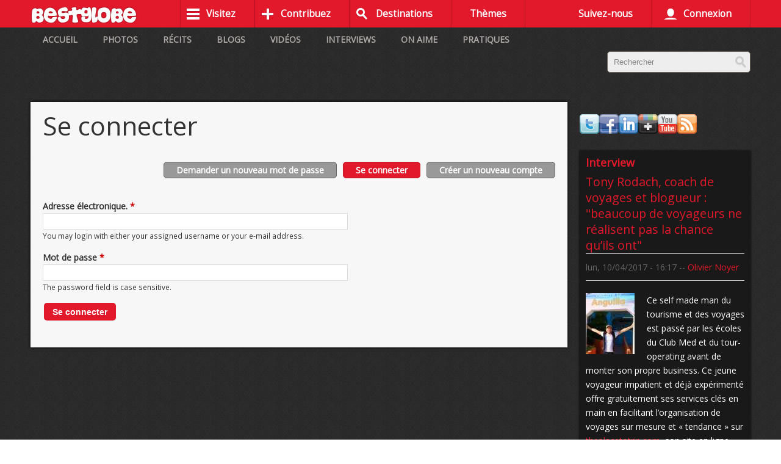

--- FILE ---
content_type: text/html; charset=utf-8
request_url: http://www.bestglobe.fr/user/login?destination=node/305%23comment-form
body_size: 29139
content:
<!DOCTYPE html PUBLIC "-//W3C//DTD HTML+RDFa 1.1//EN">
<html lang="fr" dir="ltr" version="HTML+RDFa 1.1"
  xmlns:fb="http://www.facebook.com/2008/fbml"
  xmlns:content="http://purl.org/rss/1.0/modules/content/"
  xmlns:dc="http://purl.org/dc/terms/"
  xmlns:foaf="http://xmlns.com/foaf/0.1/"
  xmlns:og="http://ogp.me/ns#"
  xmlns:rdfs="http://www.w3.org/2000/01/rdf-schema#"
  xmlns:sioc="http://rdfs.org/sioc/ns#"
  xmlns:sioct="http://rdfs.org/sioc/types#"
  xmlns:skos="http://www.w3.org/2004/02/skos/core#"
  xmlns:xsd="http://www.w3.org/2001/XMLSchema#">
<head profile="http://www.w3.org/1999/xhtml/vocab">
  <meta http-equiv="Content-Type" content="text/html; charset=utf-8" />
<link rel="shortcut icon" href="http://www.bestglobe.fr/sites/all/themes/janggu/favicon.ico" type="image/vnd.microsoft.icon" />
<meta name="description" content="bestglobe ou le best globe est le carrefour de voyageurs pour raconter son voyage, partager ses photos et vidéos de voyages, présenter son blog de voyages, chercher une idée de voyage" />
<meta name="abstract" content="Carrefour de voyageurs pour raconter son voyage, partager ses photos et vidéos de voyages, présenter son blog de voyages, chercher une idée de voyage sur bestglobe" />
<meta name="keywords" content="Voyage, voyages, recit, vacances, où partir, photo, video, bestglobe, best globe" />
<meta name="robots" content="follow, index" />
<meta name="news_keywords" content="Voyage, voyages, recit, vacances, où partir, photo, video, bestglobe, best globe" />
<meta name="generator" content="bestglobe Le site de voyage" />
<link rel="canonical" href="http://www.bestglobe.fr/user/login" />
<link rel="shortlink" href="http://www.bestglobe.fr/user/login" />
<meta http-equiv="content-language" content="fr" />
  <title>Se connecter</title>  
  <link type="text/css" rel="stylesheet" href="http://www.bestglobe.fr/sites/default/files/css/css_xE-rWrJf-fncB6ztZfd2huxqgxu4WO-qwma6Xer30m4.css" media="all" />
<link type="text/css" rel="stylesheet" href="http://www.bestglobe.fr/sites/default/files/css/css_mwWoM8B6qYw8T75ZbE2-wScfhwvq1YZRVs7TDHLcV84.css" media="all" />
<link type="text/css" rel="stylesheet" href="http://www.bestglobe.fr/sites/default/files/css/css_KpHsFsHL5G3x9EUJr5pMqQKsGs4fdCXEGrY6HhOgLHA.css" media="screen" />
<link type="text/css" rel="stylesheet" href="http://www.bestglobe.fr/sites/default/files/css/css_X_Ka7jUADnnXIxmpTGX3B5nDuftYdoxCaURbVV8cRew.css" media="all" />
<link type="text/css" rel="stylesheet" href="http://www.bestglobe.fr/sites/default/files/css/css_u1Gw6biAjEtnxFlNOMKpEq2-h1qSOx9D_rsDFrn1pfU.css" media="all" />
<link type="text/css" rel="stylesheet" href="http://www.bestglobe.fr/sites/default/files/css/css_mr8lWGqI5wxgVXVHHvaDOAPmL05nWe7XM9aYbU6tEaw.css" media="all" />
<link type="text/css" rel="stylesheet" href="http://www.bestglobe.fr/sites/all/themes/janggu/css/dark-style.css?p0nnfw" media="all" />
<link type="text/css" rel="stylesheet" href="http://www.bestglobe.fr/sites/all/themes/janggu/ammap/css/ammap.css?p0nnfw" media="all" />

<!--[if (lt IE 9)&(!IEMobile)]>
<link type="text/css" rel="stylesheet" href="http://www.bestglobe.fr/sites/default/files/css/css_AqhZgdBZL0K5KYa3h81fJi3Pboe3QmyoiFbY9RijIGc.css" media="all" />
<![endif]-->

<!--[if gte IE 9]><!-->
<link type="text/css" rel="stylesheet" href="http://www.bestglobe.fr/sites/default/files/css/css_GlHWDBxVgl-wKqUXHOsSAXBtiFQrzxd0cQglSpKWMZM.css" media="all" />
<!--<![endif]-->
  <script type="text/javascript" src="http://www.bestglobe.fr/misc/jquery.js?v=1.4.4"></script>
<script type="text/javascript" src="http://www.bestglobe.fr/misc/jquery.once.js?v=1.2"></script>
<script type="text/javascript" src="http://www.bestglobe.fr/misc/drupal.js?p0nnfw"></script>
<script type="text/javascript" src="http://www.bestglobe.fr/misc/jquery.cookie.js?v=1.0"></script>
<script type="text/javascript" src="http://www.bestglobe.fr/misc/jquery.form.js?v=2.52"></script>
<script type="text/javascript" src="http://www.bestglobe.fr/misc/ajax.js?v=7.54"></script>
<script type="text/javascript" src="http://www.bestglobe.fr/sites/all/modules/om_maximenu/js/om_maximenu.js?p0nnfw"></script>
<script type="text/javascript" src="http://www.bestglobe.fr/sites/default/files/languages/fr_NEmkjKu_Y6wm2oa7td0lG5VftArzqo3CWUv8OBbps7s.js?p0nnfw"></script>
<script type="text/javascript" src="http://www.bestglobe.fr/sites/all/modules/colorbox/js/colorbox.js?p0nnfw"></script>
<script type="text/javascript" src="http://www.bestglobe.fr/sites/all/modules/colorbox/styles/default/colorbox_style.js?p0nnfw"></script>
<script type="text/javascript" src="http://www.bestglobe.fr/sites/all/modules/colorbox/js/colorbox_load.js?p0nnfw"></script>
<script type="text/javascript" src="http://www.bestglobe.fr/sites/all/modules/floating_block/floating_block.js?p0nnfw"></script>
<script type="text/javascript" src="http://www.bestglobe.fr/sites/all/modules/views/js/base.js?p0nnfw"></script>
<script type="text/javascript" src="http://www.bestglobe.fr/misc/progress.js?v=7.54"></script>
<script type="text/javascript" src="http://www.bestglobe.fr/sites/all/modules/google_analytics/googleanalytics.js?p0nnfw"></script>
<script type="text/javascript" src="http://www.bestglobe.fr/sites/all/modules/views/js/ajax_view.js?p0nnfw"></script>
<script type="text/javascript" src="http://www.bestglobe.fr/sites/all/modules/views_load_more/views_load_more.js?p0nnfw"></script>
<script type="text/javascript">
<!--//--><![CDATA[//><!--
(function(i,s,o,g,r,a,m){i["GoogleAnalyticsObject"]=r;i[r]=i[r]||function(){(i[r].q=i[r].q||[]).push(arguments)},i[r].l=1*new Date();a=s.createElement(o),m=s.getElementsByTagName(o)[0];a.async=1;a.src=g;m.parentNode.insertBefore(a,m)})(window,document,"script","//www.google-analytics.com/analytics.js","ga");ga("create", "UA-29013083-4", {"cookieDomain":"auto"});ga("send", "pageview");
//--><!]]>
</script>
<script type="text/javascript" src="http://www.bestglobe.fr/sites/all/modules/ctools/js/jump-menu.js?p0nnfw"></script>
<script type="text/javascript" src="http://www.bestglobe.fr/sites/all/themes/janggu/ammap/js/ammap.js?p0nnfw"></script>
<script type="text/javascript" src="http://www.bestglobe.fr/sites/all/themes/janggu/ammap/js/worldLow.js?p0nnfw"></script>
<script type="text/javascript" src="http://www.bestglobe.fr/sites/all/themes/janggu/ammap/js/script_ammap.js?p0nnfw"></script>
<script type="text/javascript" src="http://www.bestglobe.fr/sites/all/themes/omega/omega/js/jquery.formalize.js?p0nnfw"></script>
<script type="text/javascript" src="http://www.bestglobe.fr/sites/all/themes/omega/omega/js/omega-mediaqueries.js?p0nnfw"></script>
<script type="text/javascript">
<!--//--><![CDATA[//><!--
jQuery.extend(Drupal.settings, {"basePath":"\/","pathPrefix":"","ajaxPageState":{"theme":"janggu","theme_token":"kDVjBe56Gmu5b92L9C6LI-HxJwwoqmXlM4DJIdiPw7E","js":{"sites\/all\/modules\/addthis\/addthis.js":1,"\/\/platform.twitter.com\/widgets.js":1,"misc\/jquery.js":1,"misc\/jquery.once.js":1,"misc\/drupal.js":1,"misc\/jquery.cookie.js":1,"misc\/jquery.form.js":1,"misc\/ajax.js":1,"sites\/all\/modules\/om_maximenu\/js\/om_maximenu.js":1,"public:\/\/languages\/fr_NEmkjKu_Y6wm2oa7td0lG5VftArzqo3CWUv8OBbps7s.js":1,"sites\/all\/modules\/colorbox\/js\/colorbox.js":1,"sites\/all\/modules\/colorbox\/styles\/default\/colorbox_style.js":1,"sites\/all\/modules\/colorbox\/js\/colorbox_load.js":1,"sites\/all\/modules\/floating_block\/floating_block.js":1,"sites\/all\/modules\/views\/js\/base.js":1,"misc\/progress.js":1,"sites\/all\/modules\/google_analytics\/googleanalytics.js":1,"sites\/all\/modules\/views\/js\/ajax_view.js":1,"sites\/all\/modules\/views_load_more\/views_load_more.js":1,"0":1,"sites\/all\/modules\/ctools\/js\/jump-menu.js":1,"sites\/all\/themes\/janggu\/ammap\/js\/ammap.js":1,"sites\/all\/themes\/janggu\/ammap\/js\/worldLow.js":1,"sites\/all\/themes\/janggu\/ammap\/js\/script_ammap.js":1,"sites\/all\/themes\/omega\/omega\/js\/jquery.formalize.js":1,"sites\/all\/themes\/omega\/omega\/js\/omega-mediaqueries.js":1},"css":{"modules\/system\/system.base.css":1,"modules\/system\/system.menus.css":1,"modules\/system\/system.messages.css":1,"modules\/system\/system.theme.css":1,"sites\/all\/modules\/simplenews\/simplenews.css":1,"modules\/book\/book.css":1,"modules\/comment\/comment.css":1,"sites\/all\/modules\/date\/date_api\/date.css":1,"sites\/all\/modules\/date\/date_popup\/themes\/datepicker.1.7.css":1,"modules\/field\/theme\/field.css":1,"sites\/all\/modules\/flexslider\/assets\/css\/flexslider_img.css":1,"sites\/all\/modules\/logintoboggan\/logintoboggan.css":1,"modules\/node\/node.css":1,"sites\/all\/modules\/om_maximenu\/css\/om_maximenu.css":1,"modules\/poll\/poll.css":1,"modules\/search\/search.css":1,"modules\/user\/user.css":1,"sites\/all\/modules\/youtube\/css\/youtube.css":1,"sites\/all\/modules\/views\/css\/views.css":1,"sites\/all\/modules\/colorbox\/styles\/default\/colorbox_style.css":1,"sites\/all\/modules\/ctools\/css\/ctools.css":1,"sites\/all\/modules\/tagclouds\/tagclouds.css":1,"sites\/all\/modules\/om_maximenu\/skin\/no_style\/no_style.css":1,"sites\/all\/modules\/widgets\/widgets.css":1,"sites\/default\/files\/honeypot\/honeypot.css":1,"sites\/all\/themes\/omega\/alpha\/css\/alpha-reset.css":1,"sites\/all\/themes\/omega\/alpha\/css\/alpha-mobile.css":1,"sites\/all\/themes\/omega\/alpha\/css\/alpha-alpha.css":1,"sites\/all\/themes\/omega\/omega\/css\/formalize.css":1,"sites\/all\/themes\/omega\/omega\/css\/omega-branding.css":1,"sites\/all\/themes\/omega\/omega\/css\/omega-menu.css":1,"sites\/all\/themes\/janggu\/css\/janggu-reset.css":1,"sites\/all\/themes\/janggu\/css\/global.css":1,"sites\/all\/themes\/janggu\/css\/dark-style.css":1,"sites\/all\/themes\/janggu\/ammap\/css\/ammap.css":1,"ie::normal::sites\/all\/themes\/janggu\/css\/janggu-alpha-default.css":1,"ie::normal::sites\/all\/themes\/janggu\/css\/janggu-alpha-default-normal.css":1,"ie::normal::sites\/all\/themes\/omega\/alpha\/css\/grid\/alpha_default\/normal\/alpha-default-normal-16.css":1,"normal::sites\/all\/themes\/janggu\/css\/janggu-alpha-default.css":1,"normal::sites\/all\/themes\/janggu\/css\/janggu-alpha-default-normal.css":1,"sites\/all\/themes\/omega\/alpha\/css\/grid\/alpha_default\/normal\/alpha-default-normal-16.css":1,"fluid::sites\/all\/themes\/janggu\/css\/janggu-alpha-default.css":1,"sites\/all\/themes\/omega\/alpha\/css\/grid\/alpha_default\/fluid\/alpha-default-fluid-16.css":1,"wide::sites\/all\/themes\/janggu\/css\/janggu-alpha-default.css":1,"wide::sites\/all\/themes\/janggu\/css\/janggu-alpha-default-wide.css":1,"sites\/all\/themes\/omega\/alpha\/css\/grid\/alpha_default\/wide\/alpha-default-wide-16.css":1}},"colorbox":{"opacity":"0.85","current":"{current} of {total}","previous":"\u00ab Prev","next":"Next \u00bb","close":"Close","maxWidth":"98%","maxHeight":"98%","fixed":true,"mobiledetect":true,"mobiledevicewidth":"480px"},"floating_block":{"settings":{".region-sidebar-first-inner":[]},"minWidth":0},"urlIsAjaxTrusted":{"\/taxonomy\/term\/393\/all\/aime-cat%C3%A9gorie\/aime-cat%C3%A9gorie\/user\/aime-cat%C3%A9gorie\/user\/aime-cat%C3%A9gorie\/user\/user\/user\/user\/aime-cat%C3%A9gorie\/user\/user\/aime-cat%C3%A9gorie\/user\/register":true,"\/user\/login?destination=node\/305%23comment-form":true},"views":{"ajax_path":"\/views\/ajax","ajaxViews":{"views_dom_id:70d4d3a35c70734ac4cead523cc0cefc":{"view_name":"list_articles","view_display_id":"block_3","view_args":"","view_path":"user\/login","view_base_path":"news\/list","view_dom_id":"70d4d3a35c70734ac4cead523cc0cefc","pager_element":0},"views_dom_id:7cd0eb9fba80526b77cc1f54d9c7f6c4":{"view_name":"list_articles","view_display_id":"block_4","view_args":"","view_path":"user\/login","view_base_path":"news\/list","view_dom_id":"7cd0eb9fba80526b77cc1f54d9c7f6c4","pager_element":0},"views_dom_id:4e5c26856188c473df20ec340c761b8e":{"view_name":"list_articles","view_display_id":"block_5","view_args":"","view_path":"user\/login","view_base_path":"news\/list","view_dom_id":"4e5c26856188c473df20ec340c761b8e","pager_element":0},"views_dom_id:e8fe5a33e0f885fde2e5cb7a61bb3595":{"view_name":"list_articles","view_display_id":"block_2","view_args":"","view_path":"user\/login","view_base_path":"news\/list","view_dom_id":"e8fe5a33e0f885fde2e5cb7a61bb3595","pager_element":0}}},"googleanalytics":{"trackOutbound":1,"trackMailto":1,"trackDownload":1,"trackDownloadExtensions":"7z|aac|arc|arj|asf|asx|avi|bin|csv|doc(x|m)?|dot(x|m)?|exe|flv|gif|gz|gzip|hqx|jar|jpe?g|js|mp(2|3|4|e?g)|mov(ie)?|msi|msp|pdf|phps|png|ppt(x|m)?|pot(x|m)?|pps(x|m)?|ppam|sld(x|m)?|thmx|qtm?|ra(m|r)?|sea|sit|tar|tgz|torrent|txt|wav|wma|wmv|wpd|xls(x|m|b)?|xlt(x|m)|xlam|xml|z|zip","trackColorbox":1},"omega":{"layouts":{"primary":"normal","order":["normal","fluid","wide"],"queries":{"normal":"all and (min-width: 980px) and (min-device-width: 980px), all and (max-device-width: 1024px) and (min-width: 1024px) and (orientation:landscape)","fluid":"all and (min-width: 740px) and (min-device-width: 740px), (max-device-width: 800px) and (min-width: 740px) and (orientation:landscape)","wide":"all and (min-width: 1220px)"}}}});
//--><!]]>
</script>
  <!--[if lt IE 9]>
    <script src="http://html5shiv.googlecode.com/svn/trunk/html5.js"></script>
  <![endif]-->
  
  <!--[if IE 8]>
    <link type="text/css" rel="stylesheet" media="all" href="/sites/all/themes/janggu/css/ie8-fixes.css" />
  <![endif]-->
  <!--[if IE 7]>  
    <link type="text/css" rel="stylesheet" media="all" href="/sites/all/themes/janggu/css/ie7-fixes.css" />
  <![endif]-->
  <!--[if IE]>  
    <link type="text/css" rel="stylesheet" media="all" href="/sites/all/themes/janggu/css/ie-fixes.css" />
  <![endif]-->
  <link href='http://fonts.googleapis.com/css?family=Open+Sans' rel='stylesheet' type='text/css'>

</head>
<body class="html not-front not-logged-in no-sidebars page-user page-user-login context-user">
  <div id="skip-link">
    <a href="#main-content" class="element-invisible element-focusable">Aller au contenu principal</a>
  </div>
  <div class="region region-page-top" id="region-page-top">
  <div class="region-inner region-page-top-inner">
      </div>
</div>  <div class="page clearfix" id="page">
      <header id="section-header" class="section section-header">
  <div id="zone-branding-wrapper" class="zone-wrapper zone-branding-wrapper clearfix">  
  <div id="zone-branding" class="zone zone-branding clearfix container-16">
    <div class="grid-16 region region-branding" id="region-branding">
  <div class="region-inner region-branding-inner">
        <div class="branding-data clearfix">
            <div class="logo-img">
        <a href="/" rel="home" title=""><img src="http://www.bestglobe.fr/sites/default/files/logo%20bestglobe%20blanc_0.png" alt="" id="logo" /></a>      </div>
                </div>
        <div class="block block-om-maximenu block-om-maximenu-2 block-om-maximenu-om-maximenu-2 odd block-without-title" id="block-om-maximenu-om-maximenu-2">
  <div class="block-inner clearfix">
                
    <div class="content clearfix">
       

  <div id="om-maximenu-other-menu" class="om-maximenu om-maximenu-no-style om-maximenu-block om-maximenu-row om-maximenu-block-down code-om-u1-450275943">     
            

<div id="om-menu-other-menu-ul-wrapper" class="om-menu-ul-wrapper">
  <ul id="om-menu-other-menu" class="om-menu">
                  

   
  <li id="om-leaf-om-u1-450275943-2" class="om-leaf first leaf-suivez-nous">   
    <a href="javascript:void(0)" class="om-link  link-suivez-nous" >Suivez-nous</a>      
  <div class="om-maximenu-content om-maximenu-content-nofade closed">
    <div class="om-maximenu-top">
      <div class="om-maximenu-top-left"></div>
      <div class="om-maximenu-top-right"></div>
    </div><!-- /.om-maximenu-top --> 
    <div class="om-maximenu-middle">
      <div class="om-maximenu-middle-left">
        <div class="om-maximenu-middle-right">
           

<div class="block block-widgets block-widgets-id-s_facebook-like-box first">           
  <h3 class="title"></h3>    <div class="content"><script>
if (!document.getElementById("fb-root")) {
  fb_root = document.createElement("div");
  fb_root.id = "fb-root";
  document.body.insertBefore(fb_root,document.body.firstChild);
  (function(d, s, id) {
    var js, fjs = d.getElementsByTagName(s)[0];
    if (d.getElementById(id)) {return;}
    js = d.createElement(s); js.id = id;
    js.src = "//connect.facebook.net/en_US/all.js#xfbml=1";
    fjs.parentNode.insertBefore(js, fjs);
  }(document, "script", "facebook-jssdk"));
}</script><div class="fb-like-box" data-href="http://www.facebook.com/Bestglobe" data-width="250" data-height="300" data-colorscheme="light" data-border-color="#D6D6D6" data-show-faces="true" data-stream="false" data-header="true"></div></div>
  </div><!-- /.block -->





 

<div class="block block-twitter_block block-twitter_block-id-1 last">           
      <div class="content"><a href="https://twitter.com/@Bestglobe" class="twitter-timeline" data-widget-id="552487107928027138" width="400" height="300" lang="fr" data-aria-polite="polite">Tweets by @Bestglobe</a></div>
  </div><!-- /.block -->





          <div class="om-clearfix"></div>
        </div><!-- /.om-maximenu-middle-right --> 
      </div><!-- /.om-maximenu-middle-left --> 
    </div><!-- /.om-maximenu-middle --> 
    <div class="om-maximenu-bottom">
      <div class="om-maximenu-bottom-left"></div>
      <div class="om-maximenu-bottom-right"></div>
    </div><!-- /.om-maximenu-bottom -->  
    <div class="om-maximenu-arrow"></div>
    <div class="om-maximenu-open">
      <input type="checkbox" value="" />
      Stay    </div><!-- /.om-maximenu-open -->  
  </div><!-- /.om-maximenu-content -->  
 

      
  </li>
  
    
  

  
          
                  

   
  <li id="om-leaf-om-u1-450275943-1" class="om-leaf last leaf-global-user-dnr-connexion-if-isset-user--name-dnr-user--name-return-dnr-">   
    <div href="javascript:void(0)" class="om-link  link-connexion" >Connexion</div>      
  <div class="om-maximenu-content om-maximenu-content-nofade closed">
    <div class="om-maximenu-top">
      <div class="om-maximenu-top-left"></div>
      <div class="om-maximenu-top-right"></div>
    </div><!-- /.om-maximenu-top --> 
    <div class="om-maximenu-middle">
      <div class="om-maximenu-middle-left">
        <div class="om-maximenu-middle-right">
           

<div class="block block-user block-user-id-login first">           
  <h3 class="title"></h3>    <div class="content"></div>
  </div><!-- /.block -->





 

<div class="block block-system block-system-id-user-menu last">           
      <div class="content"></div>
  </div><!-- /.block -->





          <div class="om-clearfix"></div>
        </div><!-- /.om-maximenu-middle-right --> 
      </div><!-- /.om-maximenu-middle-left --> 
    </div><!-- /.om-maximenu-middle --> 
    <div class="om-maximenu-bottom">
      <div class="om-maximenu-bottom-left"></div>
      <div class="om-maximenu-bottom-right"></div>
    </div><!-- /.om-maximenu-bottom -->  
    <div class="om-maximenu-arrow"></div>
    <div class="om-maximenu-open">
      <input type="checkbox" value="" />
      Stay    </div><!-- /.om-maximenu-open -->  
  </div><!-- /.om-maximenu-content -->  
 

      
  </li>
  
    
  

  
          
      </ul><!-- /.om-menu -->    
</div><!-- /.om-menu-ul-wrapper -->   



      </div><!-- /#om-maximenu-[menu name] -->   


    </div>
  </div>
</div><div class="block block-om-maximenu block-om-maximenu-1 block-om-maximenu-om-maximenu-1 even block-without-title" id="block-om-maximenu-om-maximenu-1">
  <div class="block-inner clearfix">
                
    <div class="content clearfix">
       

  <div id="om-maximenu-main-menu" class="om-maximenu om-maximenu-no-style om-maximenu-block om-maximenu-column om-maximenu-block-down code-om-u1-1831670035">     
            

<div id="om-menu-main-menu-ul-wrapper" class="om-menu-ul-wrapper">
  <ul id="om-menu-main-menu" class="om-menu">
                  

   
  <li id="om-leaf-om-u1-1831670035-1" class="om-leaf first leaf-visitez">   
    <a href="javascript:void(0)" class="om-link  link-visitez" >Visitez</a>      
  <div class="om-maximenu-content om-maximenu-content-nofade closed">
    <div class="om-maximenu-top">
      <div class="om-maximenu-top-left"></div>
      <div class="om-maximenu-top-right"></div>
    </div><!-- /.om-maximenu-top --> 
    <div class="om-maximenu-middle">
      <div class="om-maximenu-middle-left">
        <div class="om-maximenu-middle-right">
           

<div class="block block-system block-system-id-main-menu first">           
      <div class="content"><ul class="menu"><li class="first collapsed"><a href="/" title="">Accueil</a></li>
<li class="leaf"><a href="/type-de-contenu/reportages-photos" title="">Photos</a></li>
<li class="leaf"><a href="/type-de-contenu/r%C3%A9cits-de-voyage" title="">Récits</a></li>
<li class="leaf"><a href="/aime-cat%C3%A9gorie/blogs-de-voyage" title="">Blogs</a></li>
<li class="leaf"><a href="/type-de-contenu/vid%C3%A9os-de-voyage" title="">Vidéos</a></li>
<li class="leaf"><a href="/type-de-contenu/interviews" title="">Interviews</a></li>
<li class="expanded"><a href="/type-de-contenu/aime" title="">On aime</a><ul class="menu"><li class="first leaf"><a href="/aime-cat%C3%A9gorie/blogs-de-voyage" title="Blogs de voyage (16)">Blogs de voyage (16)</a></li>
<li class="leaf"><a href="/aime-cat%C3%A9gorie/spectacles" title="Spectacles (2)">Spectacles (2)</a></li>
<li class="leaf"><a href="/aime-cat%C3%A9gorie/tendances" title="Tendances (25)">Tendances (25)</a></li>
<li class="leaf"><a href="/aime-cat%C3%A9gorie/ev%C3%A8nements" title="Evènements (20)">Evènements (20)</a></li>
<li class="leaf"><a href="/aime-cat%C3%A9gorie/nuits-de-r%C3%AAve" title="Nuits de rêve (15)">Nuits de rêve (15)</a></li>
<li class="leaf"><a href="/aime-cat%C3%A9gorie/mus%C3%A9es" title="Musées (13)">Musées (13)</a></li>
<li class="leaf"><a href="/aime-cat%C3%A9gorie/livres" title="Livres (48)">Livres (48)</a></li>
<li class="leaf"><a href="/aime-cat%C3%A9gorie/chansons" title="Chansons (12)">Chansons (12)</a></li>
<li class="leaf"><a href="/aime-cat%C3%A9gorie/bons-plats" title="Bons plats (15)">Bons plats (15)</a></li>
<li class="leaf"><a href="/aime-cat%C3%A9gorie/bandes-d%C3%A9ssin%C3%A9es" title="Bandes déssinées (15)">Bandes déssinées (15)</a></li>
<li class="leaf"><a href="/aime-cat%C3%A9gorie/emissions-de-t%C3%A9l%C3%A9vision" title="Emissions de télévision (25)">Emissions de télévision (25)</a></li>
<li class="leaf"><a href="/aime-cat%C3%A9gorie/lieux" title="Lieux (55)">Lieux (55)</a></li>
<li class="leaf"><a href="/aime-cat%C3%A9gorie/films" title="Films (25)">Films (25)</a></li>
<li class="last leaf"><a href="/aime-cat%C3%A9gorie/expositions" title="Expositions (15)">Expositions (15)</a></li>
</ul></li>
<li class="last leaf"><a href="/type-de-contenu/pratiques" title="">Pratiques</a></li>
</ul></div>
  </div><!-- /.block -->





 

<div class="block block-menu block-menu-id-menu-quick-links last">           
      <div class="content"><ul class="menu"><li class="first leaf"><a href="/propos-de" title=" À propos"> À Propos</a></li>
<li class="leaf"><a href="/contact" title="Nous Contacter">Nous Contacter</a></li>
<li class="leaf"><a href="/charte" title="Charte">Charte</a></li>
<li class="leaf active-trail"><a href="/user/login" title="" class="active-trail active">Identifiez-vous</a></li>
<li class="leaf"><a href="/sitemap" title="">Plan du site</a></li>
<li class="leaf"><a href="/faq-page" title="Questions Fréquentes">FAQ</a></li>
<li class="last leaf"><a href="/mentions-l%C3%A9gales" title="">Mentions Legales</a></li>
</ul></div>
  </div><!-- /.block -->





          <div class="om-clearfix"></div>
        </div><!-- /.om-maximenu-middle-right --> 
      </div><!-- /.om-maximenu-middle-left --> 
    </div><!-- /.om-maximenu-middle --> 
    <div class="om-maximenu-bottom">
      <div class="om-maximenu-bottom-left"></div>
      <div class="om-maximenu-bottom-right"></div>
    </div><!-- /.om-maximenu-bottom -->  
    <div class="om-maximenu-arrow"></div>
    <div class="om-maximenu-open">
      <input type="checkbox" value="" />
      Stay    </div><!-- /.om-maximenu-open -->  
  </div><!-- /.om-maximenu-content -->  
 

      
  </li>
  
    
  

  
          
                  

   
  <li id="om-leaf-om-u1-1831670035-4" class="om-leaf leaf-contribuez">   
    <a href="javascript:void(0)" class="om-link  link-contribuez" >Contribuez</a>      
  <div class="om-maximenu-content om-maximenu-content-nofade closed">
    <div class="om-maximenu-top">
      <div class="om-maximenu-top-left"></div>
      <div class="om-maximenu-top-right"></div>
    </div><!-- /.om-maximenu-top --> 
    <div class="om-maximenu-middle">
      <div class="om-maximenu-middle-left">
        <div class="om-maximenu-middle-right">
           

<div class="block block-menu block-menu-id-menu-contributions first">           
      <div class="content"></div>
  </div><!-- /.block -->





 

<div class="block block-block block-block-id-4 last">           
      <div class="content"> <p>Vous êtes le bienvenu pour raconter votre voyage ou apporter un commentaire, Pensez à vous <a href="user/register">inscrire</a> ou à vous <a href="user">connecter</a> si vous êtes déjà inscrit.</p> </div>
  </div><!-- /.block -->





          <div class="om-clearfix"></div>
        </div><!-- /.om-maximenu-middle-right --> 
      </div><!-- /.om-maximenu-middle-left --> 
    </div><!-- /.om-maximenu-middle --> 
    <div class="om-maximenu-bottom">
      <div class="om-maximenu-bottom-left"></div>
      <div class="om-maximenu-bottom-right"></div>
    </div><!-- /.om-maximenu-bottom -->  
    <div class="om-maximenu-arrow"></div>
    <div class="om-maximenu-open">
      <input type="checkbox" value="" />
      Stay    </div><!-- /.om-maximenu-open -->  
  </div><!-- /.om-maximenu-content -->  
 

      
  </li>
  
    
  

  
          
                  

   
  <li id="om-leaf-om-u1-1831670035-6" class="om-leaf leaf-destinations">   
    <a  class="om-link  link-destinations" href="/destinations">Destinations</a>      
  <div class="om-maximenu-content om-maximenu-content-nofade closed">
    <div class="om-maximenu-top">
      <div class="om-maximenu-top-left"></div>
      <div class="om-maximenu-top-right"></div>
    </div><!-- /.om-maximenu-top --> 
    <div class="om-maximenu-middle">
      <div class="om-maximenu-middle-left">
        <div class="om-maximenu-middle-right">
           

<div class="block block-views block-views-id-destinations-block_1 first last">           
      <div class="content"><div class="view view-destinations view-id-destinations view-display-id-block_1 view-dom-id-0c0c550827883893dd6e4dd918501799">
        
  
  
      <div class="view-content">
      <form action="/taxonomy/term/393/all/aime-cat%C3%A9gorie/aime-cat%C3%A9gorie/user/aime-cat%C3%A9gorie/user/aime-cat%C3%A9gorie/user/user/user/user/aime-cat%C3%A9gorie/user/user/aime-cat%C3%A9gorie/user/register" method="post" id="ctools-jump-menu" accept-charset="UTF-8"><div><div class="container-inline"><div class="form-item form-type-select form-item-jump">
 <select class="ctools-jump-menu-select ctools-jump-menu-change form-select" id="edit-jump" name="jump"><option value="" selected="selected">- Choisir une destination -</option><option value="165593cc259f76a872790761ab38654d::/g%C3%A9ographie/abkhazie">  
          Abkhazie  </option><option value="f7cab5c25cc8b6bba293016815373f42::/g%C3%A9ographie/abu-dhabi-emirats-arabes-unis">  
          Abu Dhabi (Emirats Arabes Unis)  </option><option value="af1b1ef2e983582b50bbac4babf468b4::/g%C3%A9ographie/a%C3%A7ores-portugal">  
          Açores (Portugal)  </option><option value="a1811c0e3bbe527f055f63b36ee4a6d8::/g%C3%A9ographie/afghanistan">  
          Afghanistan  </option><option value="d4782cc1755cc9e76f10b90e3ccd115d::/g%C3%A9ographie/afrique">  
          Afrique  </option><option value="bdb5ac85975b151c9cbc5d2b18fb8aa6::/g%C3%A9ographie/afrique-australe">  
          Afrique australe  </option><option value="76cac3286c54a56a3f186fdfcb6f3173::/g%C3%A9ographie/afrique-du-sud">  
          Afrique du Sud  </option><option value="6c2c94e5b5430fb58a69cf8de6f5cf15::/g%C3%A9ographie/afrique-occidentale">  
          Afrique occidentale  </option><option value="421fdfbec1552400fb08990425aa4ff4::/g%C3%A9ographie/afrique-orientale">  
          Afrique orientale  </option><option value="5981614db9f16ed4fcbcb5b8ff2f0b71::/g%C3%A9ographie/albanie">  
          Albanie  </option><option value="328f66b0240e67548b838295511c99ac::/g%C3%A9ographie/alberta-canada">  
          Alberta (Canada)  </option><option value="4c630f5cf3bbee4307ac0c1c4e13c799::/g%C3%A9ographie/alg%C3%A9rie">  
          Algérie  </option><option value="05e79d7ca7d8683d5ca67ddb23d5ea4f::/g%C3%A9ographie/allemagne">  
          Allemagne  </option><option value="27a988991b6818a930510f11bbddeb25::/g%C3%A9ographie/alsace-france">  
          Alsace (France)  </option><option value="440f73de14a083ed9c7f0ae09554301a::/g%C3%A9ographie/am%C3%A9rique-centrale">  
          Amérique centrale  </option><option value="e33a266237b5d6216f115dc12affc82b::/g%C3%A9ographie/am%C3%A9rique-du-nord">  
          Amérique du Nord  </option><option value="e9c18c3a9a4f4616c653f73ef3a0e90a::/g%C3%A9ographie/am%C3%A9rique-du-sud">  
          Amérique du sud  </option><option value="41997580c2445d05a6b6221fe56a29e4::/g%C3%A9ographie/andorre">  
          Andorre  </option><option value="4770f1ef7894f8a093a5e8b1a0c4a7cd::/g%C3%A9ographie/angleterre-royaume-uni">  
          Angleterre (Royaume Uni)  </option><option value="5db648c8a696b41b98ac2af49b66d8e7::/g%C3%A9ographie/anglo-normandes-%C3%AEles-royaume-uni">  
          Anglo-Normandes (îles) (Royaume Uni)  </option><option value="054f7283f7c04167ef69cb8517da2eb2::/g%C3%A9ographie/angola">  
          Angola  </option><option value="eb98073956f13d3052646d4480359312::/g%C3%A9ographie/anguilla-royaume-uni">  
          Anguilla (Royaume Uni)  </option><option value="86794507fff8d5d5520e1b3ed49ce4bc::/g%C3%A9ographie/antigua-et-barbuda">  
          Antigua et Barbuda  </option><option value="2cc66b1e274d3f5b59e99192b00474e1::/g%C3%A9ographie/antilles">  
          Antilles  </option><option value="bed1025b103749d5d5181c0453799bf3::/g%C3%A9ographie/aquitaine-france">  
          Aquitaine (France)  </option><option value="956c646b4c9ccc056ae103015b438bea::/g%C3%A9ographie/arabie-saoudite">  
          Arabie saoudite  </option><option value="7a517d467021233d460990ffbfba99f9::/g%C3%A9ographie/argentine">  
          Argentine  </option><option value="64e01eb87ef652d7cbe0bd08c201a960::/g%C3%A9ographie/arizona-etats-unis">  
          Arizona (Etats-Unis)  </option><option value="d7fe690e8a99d2681c84858ce9814993::/g%C3%A9ographie/arm%C3%A9nie">  
          Arménie  </option><option value="51c0881be8a747d9a3274f23e46f5e18::/g%C3%A9ographie/aruba-pays-bas">  
          Aruba (Pays-Bas)  </option><option value="507d1e4b9423c6882f0d121a88e3ea29::/g%C3%A9ographie/asie">  
          Asie  </option><option value="ae2009bd6773cc8d663222b4d009d774::/g%C3%A9ographie/asie-centrale">  
          Asie Centrale  </option><option value="5eea18d21b2d7cb2e3a533b67c159009::/g%C3%A9ographie/asie-du-sud-est">  
          Asie du sud-est  </option><option value="f0d370cbac22adf64b5c8bdd40f72ff4::/g%C3%A9ographie/australie">  
          Australie  </option><option value="e2041b65e8fa55db4fb83ebef2a06e62::/g%C3%A9ographie/australie-m%C3%A9ridionale-australie">  
          Australie Méridionale (Australie)  </option><option value="13727789b234236c4496e7e9e2b95d81::/g%C3%A9ographie/australie-occidentale-australie">  
          Australie Occidentale (Australie)  </option><option value="327a07849e8c81c833e4d9635586d1e4::/g%C3%A9ographie/autriche">  
          Autriche  </option><option value="491ce779019113bad57a0233e5fab450::/g%C3%A9ographie/auvergne-france">  
          Auvergne (France)  </option><option value="91627df85eaf86c7ac42b6ec69fddbe9::/g%C3%A9ographie/azerba%C3%AFdjan">  
          Azerbaïdjan  </option><option value="d5ec5fb9bd8424b1d27bfa6fef08eb66::/g%C3%A9ographie/bahamas">  
          Bahamas  </option><option value="3be20767e2a4135f0232ac6a7bcb309e::/g%C3%A9ographie/bal%C3%A9ares-espagne">  
          Baléares (Espagne)  </option><option value="c753d0304204b7078e9e93a14e8282b9::/g%C3%A9ographie/bali-indon%C3%A9sie">  
          Bali (Indonésie)  </option><option value="b41b1292611b8e001407a3813f644373::/g%C3%A9ographie/bangladesh">  
          Bangladesh  </option><option value="0666f86334ae3e6c10ab4375bf2ee0e0::/g%C3%A9ographie/barbade">  
          Barbade  </option><option value="de5d1378b035611e1dddf84b111098a1::/g%C3%A9ographie/barhein">  
          Barhein  </option><option value="402ebd93e4aff3f6955735c9ac162613::/g%C3%A9ographie/belgique">  
          Belgique  </option><option value="00e4fac5363f396d0b0c3fa3dac37238::/g%C3%A9ographie/belize">  
          Belize  </option><option value="40737b9ab702e5cc9893842a79f8f492::/g%C3%A9ographie/bengale-occidental-inde">  
          Bengale Occidental (Inde)  </option><option value="f1c67a360874fa17f725e59211aa8b6e::/g%C3%A9ographie/b%C3%A9nin-dahomey">  
          Bénin (Dahomey)  </option><option value="7b86375a8eb7edf3db58c5785d228971::/g%C3%A9ographie/bermudes-royaume-uni">  
          Bermudes (Royaume Uni)  </option><option value="44271f67c3f69de1b0d0611859d24f2f::/g%C3%A9ographie/bhoutan-0">  
          Bhoutan  </option><option value="eb39229f26308d50ae09034dccb32cfd::/g%C3%A9ographie/bi%C3%A9lorussie-belarus">  
          Biélorussie (Belarus)  </option><option value="df8de7e1a8105d37fb6f66eaeb17b52d::/g%C3%A9ographie/bihar-inde">  
          Bihar (Inde)  </option><option value="be7ab285563a2f08648a46f3812d9ded::/g%C3%A9ographie/birmanie-myanmar">  
          Birmanie (Myanmar)  </option><option value="d73fcd975bedbf0f0b78ea1590a2564f::/g%C3%A9ographie/bolivie">  
          Bolivie  </option><option value="0d8a062cd06d3a0f3d027f1beb9bcc41::/g%C3%A9ographie/bonaire-pays-bas">  
          Bonaire (Pays-Bas)  </option><option value="ea50aa24d621dfcc80b4ecf877176471::/g%C3%A9ographie/bonin-ogasawara-japon">  
          Bonin (Ogasawara) (Japon)  </option><option value="4ea2569204a45a893c54013feff816d2::/g%C3%A9ographie/bosnie-herz%C3%A9govine">  
          Bosnie-Herzégovine  </option><option value="d3f1ed4dc36d82794ab7f237f6048d17::/g%C3%A9ographie/botswana">  
          Botswana  </option><option value="dac070d6a1c1abf1b27ef354410d6083::/g%C3%A9ographie/bourgogne-france">  
          Bourgogne (France)  </option><option value="5d50ca7e45fbd2576a67fe509efcaa11::/g%C3%A9ographie/br%C3%A9sil">  
          Brésil  </option><option value="de12d051065e854c43fdf04fc2d5e03f::/g%C3%A9ographie/bretagne-france">  
          Bretagne (France)  </option><option value="61abe54e15ce2f1f7e81932b529e6f94::/g%C3%A9ographie/brunei-brunei-darussalam">  
          Brunei (Brunei Darussalam)  </option><option value="4e3178180f4faeac190710905a41f73e::/g%C3%A9ographie/bulgarie">  
          Bulgarie  </option><option value="c9c5dbc280541e117e3e6a9451398e0b::/g%C3%A9ographie/burkina-faso-haute-volta">  
          Burkina Faso (Haute-Volta)  </option><option value="aff82f95fac13debe5f3757dbf1049db::/g%C3%A9ographie/burundi">  
          Burundi  </option><option value="e05a00cd724d03175d32e4f2124aabaf::/g%C3%A9ographie/ca%C3%AFman-royaume-uni">  
          Caïman (Royaume Uni)  </option><option value="a5d1b3f58a930da010b9688ec2c2d6d4::/g%C3%A9ographie/californie-etats-unis">  
          Californie (Etats-Unis)  </option><option value="5ada299cf8b87aa7584b6bb80ad80a03::/g%C3%A9ographie/cambodge">  
          Cambodge  </option><option value="3f26346bb05f454104827b6e91d0d47e::/g%C3%A9ographie/cameroun">  
          Cameroun  </option><option value="8ee4135bedaacb86a7d224b07b94d5a8::/g%C3%A9ographie/canada">  
          Canada  </option><option value="c04969f1a455fcc8feec509c74e1bcc2::/g%C3%A9ographie/canaries-espagne">  
          Canaries (Espagne)  </option><option value="c169b65aee098e451ae8d7d29eca4f16::/g%C3%A9ographie/canberra-territoire-de-la-capitale-australie">  
          Canberra (Territoire de la capitale) (Australie)  </option><option value="13f0512d59f3efbb1fb3c5ef5423927c::/g%C3%A9ographie/cap-vert">  
          Cap Vert  </option><option value="e0f10c2a0aba1899431c94b5a59e396d::/g%C3%A9ographie/cara%C3%AFbes">  
          Caraïbes  </option><option value="adb482558fe1046da17ea6509db551b8::/g%C3%A9ographie/c%C3%A9l%C3%A8bes-sulawesi-indon%C3%A9sie">  
          Célèbes (Sulawesi) (Indonésie)  </option><option value="2737192573cb054b3ad634651f494b2f::/g%C3%A9ographie/centrafrique-r%C3%A9publique-centrafricaine">  
          Centrafrique (République Centrafricaine)  </option><option value="2c2ee76983a1dc8b96c871a50539af9f::/g%C3%A9ographie/centre-france">  
          Centre (France)  </option><option value="c803bb63082b564a26429f43869da8fe::/g%C3%A9ographie/ceuta-espagne">  
          Ceuta (Espagne)  </option><option value="75e8886afd2913bb0fe1f41a49475995::/g%C3%A9ographie/champagne-ardenne-france">  
          Champagne-Ardenne (France)  </option><option value="1c637c50bf1739a0defa51978e586791::/g%C3%A9ographie/chili">  
          Chili  </option><option value="0c9c031c8bfbd190ce8f215ce6e1980e::/g%C3%A9ographie/chine">  
          Chine  </option><option value="9ef586277de53c1b041cedee002e71f3::/g%C3%A9ographie/chios-gr%C3%A8ce">  
          Chios (Grèce)  </option><option value="479f9ac75eb21baa4d7e748678846fdf::/g%C3%A9ographie/chypre">  
          Chypre  </option><option value="725dfd98933501351597492e19a79ea1::/g%C3%A9ographie/chypre-nord-turquie">  
          Chypre nord (Turquie)  </option><option value="c6a2fada6ed9b5ef3208611182f512ee::/g%C3%A9ographie/colombie">  
          Colombie  </option><option value="426ae021bb2c8f426700a650c5f6cf86::/g%C3%A9ographie/colombie-britannique-canada">  
          Colombie Britannique (Canada)  </option><option value="37477730cc5c730a288a354df5f3e7e3::/g%C3%A9ographie/colorado-etats-unis">  
          Colorado (Etats-Unis)  </option><option value="72c062b7c017a03d1930cd01c19846be::/g%C3%A9ographie/comores">  
          Comores  </option><option value="14c0f66ba226fb7fb2ed7bac936a16e1::/g%C3%A9ographie/congo">  
          Congo  </option><option value="a59239aba811222ada36bb9163195324::/g%C3%A9ographie/congo-brazzaville-r%C3%A9publique-du-congo">  
          Congo Brazzaville (République du Congo)  </option><option value="b94776760ce4740d72fa9ad817fb283d::/g%C3%A9ographie/congo-kinshasa-r%C3%A9publique-d%C3%A9mocratique-du-congoza%C3%AFre">  
          Congo Kinshasa (République démocratique du Congo)(Zaïre)  </option><option value="2c6a475e8e788d064d5268b3d43fbe88::/g%C3%A9ographie/cook-%C3%AEles">  
          Cook (îles)  </option><option value="052ecbeed3907d9305649766612e58ce::/g%C3%A9ographie/cor%C3%A9e-du-nord">  
          Corée du Nord  </option><option value="14aec09aae85dd2a9d384c360e25d966::/g%C3%A9ographie/cor%C3%A9e-du-sud">  
          Corée du Sud  </option><option value="b5428d0b12d5784ebde78488256ada5c::/g%C3%A9ographie/corfou-gr%C3%A8ce">  
          Corfou (Grèce)  </option><option value="d1b0183bbb2346a544618e66d31dfb55::/g%C3%A9ographie/corse-france">  
          Corse (France)  </option><option value="fadfd4acdf135b9ebf6c285a2638a5e5::/g%C3%A9ographie/costa-rica">  
          Costa Rica  </option><option value="437a65999cde5845536871bce3eb930f::/g%C3%A9ographie/c%C3%B4te-d-ivoire">  
          Côte d Ivoire  </option><option value="f7d997866574586820796402c0f9e92f::/g%C3%A9ographie/cr%C3%A8te-gr%C3%A8ce">  
          Crète (Grèce)  </option><option value="cc518e8fd80632d2a6b75b9247e6b691::/g%C3%A9ographie/crim%C3%A9e-ukraine">  
          Crimée (Ukraine)  </option><option value="2afe10b44d9b6f05c037e596cb76e5e0::/g%C3%A9ographie/croatie">  
          Croatie  </option><option value="44082690372e9813fff347ca3d3688a4::/g%C3%A9ographie/crozet-france">  
          Crozet (France)  </option><option value="749bd794c77d1c81f5c991ae0a7f5a8d::/g%C3%A9ographie/cuba">  
          Cuba  </option><option value="204e5e4de502e457b583c7c454b62514::/g%C3%A9ographie/cura%C3%A7ao-pays-bas">  
          Curaçao (Pays-Bas)  </option><option value="f9d9fc916b378b7cb427fdbf81fae0a1::/g%C3%A9ographie/cyclades-gr%C3%A8ce">  
          Cyclades (Grèce)  </option><option value="713b0df94ba9dffa587ff9bc7750d92d::/g%C3%A9ographie/danemark">  
          Danemark  </option><option value="659cfed7efe03b9f63331ceb8a6b6e67::/g%C3%A9ographie/delhi-inde">  
          Delhi (Inde)  </option><option value="43ccd517250daa5158789e451f27efc5::/g%C3%A9ographie/diego-garcia-chagos-royaume-uni">  
          Diego Garcia (Chagos) (Royaume Uni)  </option><option value="3d5facfb98dc84cc1604d3ba9d325115::/g%C3%A9ographie/djerba-tunisie">  
          Djerba (Tunisie)  </option><option value="14bb0da324d7cb27a678567d152898fe::/g%C3%A9ographie/djibouti">  
          Djibouti  </option><option value="2c9d632acd3819c4839bceb7afbcfd5b::/g%C3%A9ographie/dominique">  
          Dominique  </option><option value="234a22634a788195ba43b2482a717869::/g%C3%A9ographie/duba%C3%AF-emirats-arabes-unis">  
          Dubaï (Emirats Arabes Unis)  </option><option value="1d451b946b5fc5022fe4479458353259::/g%C3%A9ographie/ecosse-royaume-uni">  
          Ecosse (Royaume Uni)  </option><option value="404f6ec7b92b3d872be3d42b83756b28::/g%C3%A9ographie/egypte">  
          Egypte  </option><option value="9915c1804809024e1c1c2ef88b324d69::/g%C3%A9ographie/emirats-arabes-unis">  
          Emirats Arabes Unis  </option><option value="2180fe1f975addad89cd9e05d52c4b7e::/g%C3%A9ographie/eoliennes-%C3%AEles-lipari-italie">  
          Eoliennes (îles Lipari) (Italie)  </option><option value="96f71e8db251bfc3d7d4178706bc4480::/g%C3%A9ographie/equateur">  
          Equateur  </option><option value="191310e6d28e5f0ed933c3373f2449de::/g%C3%A9ographie/erythr%C3%A9e">  
          Erythrée  </option><option value="56800e9d91a9c1e6b251983b20d0be40::/g%C3%A9ographie/espagne">  
          Espagne  </option><option value="4254a40796c59d7a139d18f771c5914b::/g%C3%A9ographie/estonie">  
          Estonie  </option><option value="141f72fcab646a0f3dd3dac178eda00e::/g%C3%A9ographie/etats-unis">  
          Etats-Unis  </option><option value="89596c66f3a59981cfe52dbd12dbbcf0::/g%C3%A9ographie/ethiopie">  
          Ethiopie  </option><option value="5d8450322e0213f5712828f8569f20a3::/g%C3%A9ographie/eub%C3%A9e-gr%C3%A8ce">  
          Eubée (Grèce)  </option><option value="847d08fec3d6184d306a369260da4d08::/g%C3%A9ographie/europe">  
          Europe  </option><option value="32f66e413cb2888f99ce1487733493dc::/g%C3%A9ographie/europe-centrale">  
          Europe centrale  </option><option value="0a3292adb8e08d6126f343652b4ebbfa::/g%C3%A9ographie/europe-du-nord">  
          Europe du Nord  </option><option value="81c81f0f70089679f081452125aec4c3::/g%C3%A9ographie/europe-m%C3%A9diterran%C3%A9enne">  
          Europe Méditerranéenne  </option><option value="e428e0362ee4ceea2b2ffba212cbee9c::/g%C3%A9ographie/europe-occidentale">  
          Europe occidentale  </option><option value="90cbda1f58cc8616cad11749d4a2a969::/g%C3%A9ographie/europe-orientale">  
          Europe orientale  </option><option value="4cf6ab25f74c000d5a99351eb4948338::/g%C3%A9ographie/extr%C3%AAme-orient">  
          Extrême Orient  </option><option value="2b8069effa500eb1f4da195b1aa88dad::/g%C3%A9ographie/fidji">  
          Fidji  </option><option value="57c811990f07bb5c8cddda22312debaf::/g%C3%A9ographie/finlande">  
          Finlande  </option><option value="a95ef40bd5c6b3450a535374fe81fa82::/g%C3%A9ographie/floride-etats-unis">  
          Floride (Etats-Unis)  </option><option value="f911a15e6c33491423a7092eb47fe8ef::/g%C3%A9ographie/france">  
          France  </option><option value="fb3172679dab5cf1d0bff092ca7a276c::/g%C3%A9ographie/franche-comt%C3%A9-france">  
          Franche-Comté (France)  </option><option value="010bc10d5b495266ba3ea39af5e7a8b2::/g%C3%A9ographie/gabon">  
          Gabon  </option><option value="1e71ec5bb8dc260e1dae18a8dbc943fa::/g%C3%A9ographie/galapagos-equateur">  
          Galapagos (Equateur)  </option><option value="23f62cf412a79f5f992e76d54bb7da1e::/g%C3%A9ographie/gambie">  
          Gambie  </option><option value="1d8dd44f59916aa012ec597ce4311185::/g%C3%A9ographie/georgie">  
          Georgie  </option><option value="08e7d267c097e69b5ad481419d0bd113::/g%C3%A9ographie/g%C3%A9orgie-etats-unis">  
          Géorgie (Etats-Unis)  </option><option value="43144367062ed286d726754186674946::/g%C3%A9ographie/georgie-du-sud-et-%C3%AEles-sandwich-du-sud-royaume-uni">  
          Georgie du Sud et îles Sandwich du Sud (Royaume Uni)  </option><option value="2e78baa6eeb8146b8576eb7015be4aee::/g%C3%A9ographie/ghana">  
          Ghana  </option><option value="c92a4ba118364469f3e519132176ee33::/g%C3%A9ographie/gibraltar-royaume-uni">  
          Gibraltar (Royaume Uni)  </option><option value="cac6c038f9599161d043641bc2dfce65::/g%C3%A9ographie/goa-inde">  
          Goa (Inde)  </option><option value="38e213320a38690191c2e15fc25ce78c::/g%C3%A9ographie/golfe">  
          Golfe  </option><option value="36723df7c5cc6104b93f628b05cfb25b::/g%C3%A9ographie/gr%C3%A8ce">  
          Grèce  </option><option value="b47535752f20b45c345a9f79b0606659::/g%C3%A9ographie/grenade">  
          Grenade  </option><option value="c0b7a0c07b241170df0f10eb476b7167::/g%C3%A9ographie/groenland-danemark">  
          Groenland (Danemark)  </option><option value="a5d12355fdcbcf99a57ec48f07debeea::/g%C3%A9ographie/guadeloupe-france">  
          Guadeloupe (France)  </option><option value="29306f8dd6c5f080b078b64637f2fa41::/g%C3%A9ographie/guam-etats-unis">  
          Guam (Etats-Unis)  </option><option value="f96c8eb1955cfa6a7447272f38d8ea95::/g%C3%A9ographie/guantanamo-etats-unis">  
          Guantanamo (Etats-Unis)  </option><option value="4def558e8c8e5e85a033b5cdd76de4aa::/g%C3%A9ographie/guatemala">  
          Guatemala  </option><option value="da72227c83d9039e3619cc031d62dc4e::/g%C3%A9ographie/guin%C3%A9e">  
          Guinée  </option><option value="48a700c30097907ec42b617b8494ef91::/g%C3%A9ographie/guin%C3%A9e-bissau">  
          Guinée Bissau  </option><option value="7e6dc9075230419e50b609128adfd9e8::/g%C3%A9ographie/guin%C3%A9e-equatoriale">  
          Guinée Equatoriale  </option><option value="944f8d48ad33cb155b71255c85e378fc::/g%C3%A9ographie/guyana">  
          Guyana  </option><option value="796c2d1c35e92781093bd8bf28aa7b0d::/g%C3%A9ographie/guyane-france">  
          Guyane (France)  </option><option value="8f8c711f2ede54a344611535cc00d56b::/g%C3%A9ographie/hainan-chine">  
          Hainan (Chine)  </option><option value="80e62b2dc22e2d3b8010be4e86d4e35a::/g%C3%A9ographie/ha%C3%AFti">  
          Haïti  </option><option value="baaf385e6ff098bee7c1b21f2c1b2c29::/g%C3%A9ographie/haut-karabagh">  
          Haut-Karabagh  </option><option value="05210694de1ab0491923d32119375fd3::/g%C3%A9ographie/hawa%C3%AF-etats-unis">  
          Hawaï (Etats-Unis)  </option><option value="7afb4c32d9681a9a1a481eb52bc8681c::/g%C3%A9ographie/himachal-pradesh-inde">  
          Himachal Pradesh (Inde)  </option><option value="c409b1fc3e9d66aa2ea0e21c5a9b2b9e::/g%C3%A9ographie/hollande-pays-bas-nederland">  
          Hollande (Pays Bas Nederland)  </option><option value="4212558a931a358733434ea3e893cfcb::/g%C3%A9ographie/honduras">  
          Honduras  </option><option value="4aa2e2f489e971ca6dcfe5c4f37b3ea3::/g%C3%A9ographie/hong-kong-chine">  
          Hong Kong (Chine)  </option><option value="df78c40d9b90003589fa412937399508::/g%C3%A9ographie/hongrie">  
          Hongrie  </option><option value="2fff614ae2e0b27c6244561d19081957::/g%C3%A9ographie/ile-du-prince-edouard-canada">  
          Ile du Prince Edouard (Canada)  </option><option value="8845e828fe18086e10f9f483539f56ac::/g%C3%A9ographie/inde">  
          Inde  </option><option value="5cf669fd50076deb2f4009f1427d49ac::/g%C3%A9ographie/indon%C3%A9sie">  
          Indonésie  </option><option value="5f9d5c3698a48d9993fe0827eaaf472b::/g%C3%A9ographie/irak">  
          Irak  </option><option value="c75114dca5285abb98cc7a3711ef6183::/g%C3%A9ographie/iran">  
          Iran  </option><option value="85edfbc5f5218d7cfc010f07de46cad7::/g%C3%A9ographie/irlande-eire">  
          Irlande (Eire)  </option><option value="909cb74b344c0deab90ea17f37ac9062::/g%C3%A9ographie/irlande-du-nord-royaume-uni">  
          Irlande du Nord (Royaume Uni)  </option><option value="d9c7aa7edb7e703a68fcfb587d766532::/g%C3%A9ographie/islande">  
          Islande  </option><option value="6cf676ab8c80f4835cebc255ee360133::/g%C3%A9ographie/isra%C3%ABl">  
          Israël  </option><option value="5108d38a67f7385da70cba2a7ffb44ea::/g%C3%A9ographie/italie">  
          Italie  </option><option value="9ec9066d148ccbb5970879dcb81a9c7c::/g%C3%A9ographie/jama%C3%AFque">  
          Jamaïque  </option><option value="a388663566128f455dcd28e28272aa53::/g%C3%A9ographie/japon">  
          Japon  </option><option value="90ebf8be2fc272f0020e26d72acf9767::/g%C3%A9ographie/java-indon%C3%A9sie">  
          Java (Indonésie)  </option><option value="0c66dcfbef7bd4d63b298f1798b3be35::/g%C3%A9ographie/jordanie">  
          Jordanie  </option><option value="5356affd8429575eda2818857186958f::/g%C3%A9ographie/juan-fernandez-%C3%AEle-robinson-cruso%C3%A9-chili">  
          Juan Fernandez (île Robinson Crusoé) (Chili)  </option><option value="3628f334533dfef776ec08bb6dbe3cc6::/g%C3%A9ographie/karnataka-inde">  
          Karnataka (Inde)  </option><option value="556fbbd84317c280fbb7a0eb15c461b0::/g%C3%A9ographie/kazakhstan">  
          Kazakhstan  </option><option value="3e655a57c16d2e5ab36e5b69f8cca4dc::/g%C3%A9ographie/kenya">  
          Kenya  </option><option value="f54cc65f0016de6a39bfef05732d721a::/g%C3%A9ographie/kerala-inde">  
          Kerala (Inde)  </option><option value="d495ae2b51d682bdbbe0c537f59f960b::/g%C3%A9ographie/kirghizistan">  
          Kirghizistan  </option><option value="8907e3073458dda56ae9e6a463e7a846::/g%C3%A9ographie/kiribati-%C3%AEles-gilbert">  
          Kiribati (îles Gilbert)  </option><option value="911cc07abc2ff48477eaf99142429aca::/g%C3%A9ographie/komodo-%C3%AEle-indon%C3%A9sie">  
          Komodo (île) (Indonésie)  </option><option value="d17edc3fca7919f5b38f5e1bea8e16b8::/g%C3%A9ographie/kosovo">  
          Kosovo  </option><option value="a03d015368c47ecc04e2c836bf9b8dc5::/g%C3%A9ographie/koweit">  
          Koweit  </option><option value="f5384935d75c39c3f5af2a48fe882912::/g%C3%A9ographie/kurdistan">  
          Kurdistan  </option><option value="e9e35655994ee5b6be2d5bc3226c31cd::/g%C3%A9ographie/languedoc-roussillon-france">  
          Languedoc-Roussillon (France)  </option><option value="671296b11b1057b6f47c7634dc6727aa::/g%C3%A9ographie/laos">  
          Laos  </option><option value="809a69bbcfb38475af62ca58f5078557::/g%C3%A9ographie/lesbos-gr%C3%A8ce">  
          Lesbos (Grèce)  </option><option value="6d6383f1ac2342413c5901a28d7139ac::/g%C3%A9ographie/lesotho">  
          Lesotho  </option><option value="5b797b4271dd3a3e0e78dc1659443393::/g%C3%A9ographie/lettonie">  
          Lettonie  </option><option value="24e809b926b79ca3c8ab24b46f6e4a57::/g%C3%A9ographie/liban">  
          Liban  </option><option value="2517dd797b05d7beb6d7f7b124bb1faa::/g%C3%A9ographie/lib%C3%A9ria">  
          Libéria  </option><option value="927746ce65e3606b83401d0f47dee54d::/g%C3%A9ographie/liechtenstein">  
          Liechtenstein  </option><option value="ddcfa001979b84c953cb5e9c48e0ebf6::/g%C3%A9ographie/limousin-france">  
          Limousin (France)  </option><option value="2abc6f451d798572ef0e8f0ae750bd83::/g%C3%A9ographie/lituanie">  
          Lituanie  </option><option value="22cf893a9ebb943c516ea9f34d3e0f6f::/g%C3%A9ographie/lombok-indon%C3%A9sie">  
          Lombok (Indonésie)  </option><option value="c553c28f94fff800e40cca4380d795c1::/g%C3%A9ographie/louisiane-etats-unis">  
          Louisiane (Etats-Unis)  </option><option value="80af2e929879555d4db02b0a3f8764b7::/g%C3%A9ographie/luxembourg">  
          Luxembourg  </option><option value="f8a1fcd0d065a1792567df90ac42b7f1::/g%C3%A9ographie/lybie">  
          Lybie  </option><option value="9105a8e95313323a3667d61aadedd4e1::/g%C3%A9ographie/macao-chine">  
          Macao (Chine)  </option><option value="dc464d9d20a47de061fe49ff54752252::/g%C3%A9ographie/mac%C3%A9doine">  
          Macédoine  </option><option value="e2edf55fc27a7299166cdc03f2c0ee65::/g%C3%A9ographie/madagascar">  
          Madagascar  </option><option value="e17f829943bdcfef094b3671a4d715fb::/g%C3%A9ographie/mad%C3%A8re-portugal">  
          Madère (Portugal)  </option><option value="41c116d8d39bca221c8242a7460b5470::/g%C3%A9ographie/maharashtra-inde">  
          Maharashtra (Inde)  </option><option value="290abe24fd8cb7155092154c8f542272::/g%C3%A9ographie/malaisie">  
          Malaisie  </option><option value="74048d15eeae4bbe0716cf3cd6a97809::/g%C3%A9ographie/malawi">  
          Malawi  </option><option value="2324dd60f718c7dda0a77baa6f67ff74::/g%C3%A9ographie/maldives">  
          Maldives  </option><option value="a26c7b8f86a0b229ca55d89187277ebe::/g%C3%A9ographie/mali">  
          Mali  </option><option value="01f18e92e88d0215d28c3c0e0a7ee5cd::/g%C3%A9ographie/malouines-falkland-malvinas-royaume-uni">  
          Malouines (Falkland, Malvinas) (Royaume Uni)  </option><option value="43594c51a3edfc404950056644eb88cd::/g%C3%A9ographie/malte">  
          Malte  </option><option value="0332f4dc45527219c66da07d926f7c7e::/g%C3%A9ographie/man-%C3%AEle-royaume-uni">  
          Man (île) (Royaume Uni)  </option><option value="556bb18af78bc72d02cec8a38710bfe7::/g%C3%A9ographie/manitoba-canada">  
          Manitoba (Canada)  </option><option value="1609be8a81795aaa36dc28622ccc8143::/g%C3%A9ographie/mariannes-du-nord-etats-unis">  
          Mariannes du Nord (Etats-Unis)  </option><option value="b37ccbe7d79873b8d3936b7eb2fab266::/g%C3%A9ographie/maroc">  
          Maroc  </option><option value="8269a04f093642c2f16c50d8ea695b85::/g%C3%A9ographie/marshall-%C3%AEles-marshall">  
          Marshall (îles Marshall)  </option><option value="6e109cb352abe279a8a1b2fc58b63166::/g%C3%A9ographie/martinique-france">  
          Martinique (France)  </option><option value="e89b114b25a085ceedf66dfc7a3cec21::/g%C3%A9ographie/massachusetts-etats-unis">  
          Massachusetts (Etats-Unis)  </option><option value="770b2fb6cfb7bc854886960db47404ae::/g%C3%A9ographie/maurice">  
          Maurice  </option><option value="62485bf0dcc86d9783574ef67492ffef::/g%C3%A9ographie/mauritanie">  
          Mauritanie  </option><option value="de71078665935fe3b57ef2e97451b6ef::/g%C3%A9ographie/mayotte-france">  
          Mayotte (France)  </option><option value="76321f4def1d1501b27829c5d66a7198::/g%C3%A9ographie/m%C3%A9diterran%C3%A9e">  
          Méditerranée  </option><option value="49c4e7d9c39c8752e4affd2cd476e5e6::/g%C3%A9ographie/melilla-espagne">  
          Melilla (Espagne)  </option><option value="381c42d0dbf307413786818351cf5aa8::/g%C3%A9ographie/mexique">  
          Mexique  </option><option value="8601d6ec980313a97dc9c73da2c0c473::/g%C3%A9ographie/michigan-etats-unis">  
          Michigan (Etats-Unis)  </option><option value="29965f9a3279a4442b600d3705533bfd::/g%C3%A9ographie/micron%C3%A9sie-carolines">  
          Micronésie (Carolines)  </option><option value="fadae1009827065a4a11be4b2188ebd1::/g%C3%A9ographie/midi-pyr%C3%A9n%C3%A9es-france">  
          Midi-Pyrénées (France)  </option><option value="befdaac51e90a191fa836d270fe24d31::/g%C3%A9ographie/mississippi-etats-unis">  
          Mississippi (Etats-Unis)  </option><option value="b15b8f8f3a847b898d9d62953f492dd5::/g%C3%A9ographie/moldavie">  
          Moldavie  </option><option value="7ab5e370e3164d98af48868a90fec8ca::/g%C3%A9ographie/monaco">  
          Monaco  </option><option value="d0a333d638d3dc93b7a4d7500283cc2c::/g%C3%A9ographie/monde">  
          Monde  </option><option value="d5994238ea74d55a8f5621c93c6e6819::/g%C3%A9ographie/mongolie">  
          Mongolie  </option><option value="71e97d7917b69c2e511cda6b7464778d::/g%C3%A9ographie/montenegro">  
          Montenegro  </option><option value="5d8510f9ffa47cf866267887addb810d::/g%C3%A9ographie/montserrat-royaume-uni">  
          Montserrat (Royaume Uni)  </option><option value="8f161844801e38f5cd8c3074e856c797::/g%C3%A9ographie/moyen-orient">  
          Moyen-Orient  </option><option value="f4d693fc6dac0aff5c40b6ef652707e2::/g%C3%A9ographie/mozambique">  
          Mozambique  </option><option value="0794a8120d2c2b0bc503633556dd58d4::/g%C3%A9ographie/mykonos-gr%C3%A8ce">  
          Mykonos (Grèce)  </option><option value="00df0bf9e03572dae2d9331abeed89bd::/g%C3%A9ographie/namibie">  
          Namibie  </option><option value="c3dbab897e5c92dbda893e7acb8720b4::/g%C3%A9ographie/nauru">  
          Nauru  </option><option value="c34c0f6d61ef653d56bcdeb43da0f4c7::/g%C3%A9ographie/n%C3%A9pal">  
          Népal  </option><option value="84710c903d81a8c12d14a555da6f9e0c::/g%C3%A9ographie/nevada-etats-unis">  
          Nevada (Etats-Unis)  </option><option value="9fbe3352940429cf80908076c4332c60::/g%C3%A9ographie/new-jersey-etats-unis">  
          New Jersey (Etats-Unis)  </option><option value="3210e2cb9b50c656b1e3fbe3e815797d::/g%C3%A9ographie/new-york-etats-unis">  
          New York (Etats-Unis)  </option><option value="24f817cd87b58c4685c0ef92ca5bd55d::/g%C3%A9ographie/nicaragua">  
          Nicaragua  </option><option value="2ee8f636d055cce825cfb700cc0b57e3::/g%C3%A9ographie/niger">  
          Niger  </option><option value="80111aaec9230f8daeae7bc669282a0a::/g%C3%A9ographie/nig%C3%A9ria">  
          Nigéria  </option><option value="e203729efcb4213ac6e0aacb9f959b39::/g%C3%A9ographie/niue-niou%C3%A9">  
          Niue (Nioué)  </option><option value="34f9c90757c4ac02ed159bfc179f9197::/g%C3%A9ographie/normandie-france">  
          Normandie (France)  </option><option value="bbae296014106e8f532fb2020c9f4a22::/g%C3%A9ographie/norv%C3%A8ge">  
          Norvège  </option><option value="50086a28cdeeb1b52849d6d8f05f7a7f::/g%C3%A9ographie/nouvelle-cal%C3%A9donie-france">  
          Nouvelle Calédonie (France)  </option><option value="663c772b6f90f48a20023e2885931ecf::/g%C3%A9ographie/nouvelle-galles-du-sud-australie">  
          Nouvelle Galles du Sud (Australie)  </option><option value="0e7276533f969305c85b8e0d8aff298a::/g%C3%A9ographie/nouvelle-z%C3%A9lande">  
          Nouvelle Zélande  </option><option value="516d7efc25ffea6efc4a3d4fc17a3522::/g%C3%A9ographie/oc%C3%A9an-indien">  
          Océan Indien  </option><option value="976bdabb4932c0c4fc4eff7bd8c69074::/g%C3%A9ographie/oc%C3%A9anie">  
          Océanie  </option><option value="6817001243f2169a3fc9dfc8c3867414::/g%C3%A9ographie/oman">  
          Oman  </option><option value="544fcab234a7d19c98b2c8e4de58ab76::/g%C3%A9ographie/ontario-canada">  
          Ontario (Canada)  </option><option value="a76cc1435bf2d3af00e8f0abed5409c3::/g%C3%A9ographie/oss%C3%A9tie-du-sud">  
          Ossétie du Sud  </option><option value="6d5fbbd605fda7e3be00293cfe1ac239::/g%C3%A9ographie/oss%C3%A9tie-du-sud-0">  
          Ossétie du sud  </option><option value="5b964a0ec7352d33dfaed920fe8c671e::/g%C3%A9ographie/ouganda">  
          Ouganda  </option><option value="6226754291e1acd6c126493e65715d87::/g%C3%A9ographie/ouzb%C3%A9kistan">  
          Ouzbékistan  </option><option value="d06a04198cd561fa50a0b8581e1b211b::/g%C3%A9ographie/pacifique">  
          Pacifique  </option><option value="2dc7fd19e9179fc4fe3094562d1d9de6::/g%C3%A9ographie/pakistan">  
          Pakistan  </option><option value="88c2b9a51afa6a27ef876c923d2b04b2::/g%C3%A9ographie/palau-palaos-carolines">  
          Palau (Palaos, Carolines)  </option><option value="db35ba9fe10893fcc0a4f31624e58dde::/g%C3%A9ographie/palestine">  
          Palestine  </option><option value="331410d2163532b113a251170f4ce5f4::/g%C3%A9ographie/panama">  
          Panama  </option><option value="4864518b12bfac4b97d2b4010d159a7b::/g%C3%A9ographie/pantelleria-%C3%AEle-italie">  
          Pantelleria (île) (Italie)  </option><option value="b451f445f1ea3f98d23728a615d76272::/g%C3%A9ographie/papouasie-nouvelle-guin%C3%A9e">  
          Papouasie-Nouvelle-Guinée  </option><option value="f245350beedf6d5606f624bc5f7157f0::/g%C3%A9ographie/p%C3%A2ques-chili">  
          Pâques (Chili)  </option><option value="d53c0d16890a1f5918aa52b0a3c74102::/g%C3%A9ographie/paraguay">  
          Paraguay  </option><option value="46eb305541f622eb308e3b0f6e229eb0::/g%C3%A9ographie/patagonie-argentine">  
          Patagonie (Argentine)  </option><option value="1481d94ede4061f797261a084a570850::/g%C3%A9ographie/patmos-gr%C3%A8ce">  
          Patmos (Grèce)  </option><option value="44d8a50d4fd081a53e106853f47fe58f::/g%C3%A9ographie/pays-de-galles-royaume-uni">  
          Pays de Galles (Royaume Uni)  </option><option value="66ad805bab0f79488b381de05e509fcc::/g%C3%A9ographie/pays-de-la-loire-france">  
          Pays de la Loire (France)  </option><option value="e695aeadac16a7cab40b397aa530fa04::/g%C3%A9ographie/pays-bas-hollande-nederland">  
          Pays-Bas (Hollande, Nederland)  </option><option value="640748f1abb21ae74336338a1395d523::/g%C3%A9ographie/p%C3%A9kin-chine">  
          Pékin (Chine)  </option><option value="3fbc0dc47341dd51e9ba099aba4bd175::/g%C3%A9ographie/pennsylvanie-etats-unis">  
          Pennsylvanie (Etats-Unis)  </option><option value="4d70ba698946542dcdeb96e5917728d8::/g%C3%A9ographie/p%C3%A9rou">  
          Pérou  </option><option value="7ea1a1059e0661365f88cbf2d2feddd2::/g%C3%A9ographie/philippines">  
          Philippines  </option><option value="3cbf4696cf5a428b7ceafadd7d5c4d52::/g%C3%A9ographie/pitcairn-royaume-uni">  
          Pitcairn (Royaume Uni)  </option><option value="ced1e6d640a35b772273c6963b0c072b::/g%C3%A9ographie/poitou-charentes-france">  
          Poitou-Charentes (France)  </option><option value="21e2fa8425b5fed8e178f955817d6768::/g%C3%A9ographie/pologne">  
          Pologne  </option><option value="20a94892920b8116fede51c9ce83f17c::/g%C3%A9ographie/pologne-0">  
          Pologne  </option><option value="d2d4b396f8c83e789a24f297a428ef99::/g%C3%A9ographie/polyn%C3%A9sie-fran%C3%A7aise-france">  
          Polynésie Française (France)  </option><option value="ca5266aa6f5f301e507bdab6e3019a7e::/g%C3%A9ographie/pondich%C3%A9ry-inde">  
          Pondichéry (Inde)  </option><option value="1352fa318578f631c598fc735d55c395::/g%C3%A9ographie/porto-rico-etats-unis">  
          Porto Rico (Etats-Unis)  </option><option value="8772a3c9c0093d32c2d6217e73e39222::/g%C3%A9ographie/portugal">  
          Portugal  </option><option value="020c6c0a391259d1a141d2475d114343::/g%C3%A9ographie/proche-orient">  
          Proche-Orient  </option><option value="f28062aeef8fcde4485354aaa7be3f22::/g%C3%A9ographie/qatar">  
          Qatar  </option><option value="e41388f6e6af9719dfe90417142005f6::/g%C3%A9ographie/qu%C3%A9bec-canada">  
          Québec (Canada)  </option><option value="f78338187d6c0d159d547a24e7d11ba9::/g%C3%A9ographie/queensland-australie">  
          Queensland (Australie)  </option><option value="be4310ab103cc8d9645153523ddfaffc::/g%C3%A9ographie/rajastan-inde">  
          Rajastan (Inde)  </option><option value="2182e84fbc7acfc12831f00a4086abd1::/g%C3%A9ographie/r%C3%A9union-france">  
          Réunion (France)  </option><option value="c3b4156e57de1263ac6f2d25456e9f40::/g%C3%A9ographie/rhodes-gr%C3%A8ce">  
          Rhodes (Grèce)  </option><option value="448561356c21feff331d29de485b54e5::/g%C3%A9ographie/rodrigues-%C3%AEles-maurice">  
          Rodrigues (îles) (Maurice)  </option><option value="d25298d6c417770e29e2535c01ae9549::/g%C3%A9ographie/roumanie">  
          Roumanie  </option><option value="873a632f688a6955b23ebdfe20ec5725::/g%C3%A9ographie/royaume-uni">  
          Royaume-Uni  </option><option value="c1ca5ef6e2fe622b2e7311732fc4cd68::/g%C3%A9ographie/russie">  
          Russie  </option><option value="1e5b353def93ece7b7aca56294b871f3::/g%C3%A9ographie/rwanda">  
          Rwanda  </option><option value="11f3dcc97df28fa7e92f5353a608a124::/g%C3%A9ographie/saba-pays-bas">  
          Saba (Pays-Bas)  </option><option value="012aaaeab1177424d78940020525a05a::/g%C3%A9ographie/sabah-born%C3%A9o-nord-malaisie">  
          Sabah (Bornéo nord) (Malaisie)  </option><option value="57e8031ab8f21667dd0325df547bf7f0::/g%C3%A9ographie/sahara">  
          Sahara  </option><option value="140bba2b55ac6d26bac19b2260bcbea6::/g%C3%A9ographie/sahel">  
          Sahel  </option><option value="75efe6fa745ea34c34e1d23e2ebac210::/g%C3%A9ographie/saint-barth%C3%A9l%C3%A9my-france">  
          Saint Barthélémy (France)  </option><option value="767c4a7d9fab5b33d112b647f48b1f04::/g%C3%A9ographie/saint-domingue-r%C3%A9publique-dominicaine">  
          Saint Domingue (République Dominicaine)  </option><option value="ddbf9d9f6838c7a1887fa881bd6fcd6f::/g%C3%A9ographie/saint-eustache-sint-eustatius-pays-bas">  
          Saint Eustache (Sint Eustatius) (Pays-Bas)  </option><option value="5639793be950a6fc78e7eec61fdee6ca::/g%C3%A9ographie/saint-kitts-et-nevis-saint-christophe-et-n%C3%A9vis">  
          Saint Kitts et Nevis (Saint Christophe et Névis)  </option><option value="2f12c2918a17411a31f4ba546f28d4a5::/g%C3%A9ographie/saint-martin-france-pays-bas">  
          Saint Martin (France / Pays-Bas)  </option><option value="96f53e8f67a6c555c6d403230fae8c0e::/g%C3%A9ographie/saint-paul-et-amsterdam-france">  
          Saint Paul et Amsterdam (France)  </option><option value="8ac23c50d2ccbe1f378b0c19db8a0d5b::/g%C3%A9ographie/saint-pierre-et-miquelon-france">  
          Saint Pierre et Miquelon (France)  </option><option value="ed98b0a88045ce71060691d66e9f3bdd::/g%C3%A9ographie/saint-vincent-et-les-grenadines-0">  
          Saint Vincent et les Grenadines  </option><option value="aa82f336a15dc8c4895505ef3686e4df::/g%C3%A9ographie/saint-vincent-et-les-grenadines">  
          Saint-Vincent-et-les Grenadines  </option><option value="6e9320fb0ff3437dc38b7f38b1277619::/g%C3%A9ographie/sainte-h%C3%A9l%C3%A8ne-%C3%AEle-royaume-uni">  
          Sainte Hélène (île) (Royaume Uni)  </option><option value="126c214f5e5dceacbbd315dabee58560::/g%C3%A9ographie/sainte-lucie">  
          Sainte Lucie  </option><option value="cc4c406723f5421d4a6eeda294159a01::/g%C3%A9ographie/sakhaline-russie">  
          Sakhaline (Russie)  </option><option value="d70934cab943d87183cf11f83d071202::/g%C3%A9ographie/salomon-iles-salomon">  
          Salomon (Iles Salomon)  </option><option value="433549667c14bcb5e03363f47f85fdf4::/g%C3%A9ographie/salvador">  
          Salvador  </option><option value="50f2a036655374e35873670591adf82b::/g%C3%A9ographie/samoa-samoa-occidentales">  
          Samoa (Samoa Occidentales)  </option><option value="1da02bd4d4b515719e7be5763efd92a7::/g%C3%A9ographie/samoa-am%C3%A9ricaines-samoa-orientales-etats-unis">  
          Samoa américaines (Samoa orientales) (Etats-Unis)  </option><option value="d5f9cd9a91d3acf112fb86d3a23aac64::/g%C3%A9ographie/san-marin-saint-marin">  
          San Marin (Saint Marin)  </option><option value="feb84b498a34b8439f79a979f36c1133::/g%C3%A9ographie/santorin-gr%C3%A8ce">  
          Santorin (Grèce)  </option><option value="67c71e009f8eb1d5a9c85e7b2eea8887::/g%C3%A9ographie/sao-tom%C3%A9-et-principe">  
          Sao Tomé et Principe  </option><option value="f87d4ac8f49556b84eb21d8e3caa0997::/g%C3%A9ographie/sarawak-born%C3%A9o-ouest-malaisie">  
          Sarawak (Bornéo ouest) (Malaisie)  </option><option value="7b0782f4e38471c575fb337a4369b6d3::/g%C3%A9ographie/sardaigne-italie">  
          Sardaigne (Italie)  </option><option value="2386997a219dcf25f5e2cdc30a4e9f68::/g%C3%A9ographie/s%C3%A9n%C3%A9gal">  
          Sénégal  </option><option value="dde7865f8d0aac4659f81f3941a3d576::/g%C3%A9ographie/serbie">  
          Serbie  </option><option value="52fec0306294b1949d0eef72dbae0281::/g%C3%A9ographie/seychelles">  
          Seychelles  </option><option value="2f3f0c90596afc623d5e5a9437f0a13b::/g%C3%A9ographie/shanghai-chine">  
          Shanghai (Chine)  </option><option value="122c604615b027dbdc082887e331572c::/g%C3%A9ographie/sib%C3%A9rie">  
          Sibérie  </option><option value="3c15284d69fc0a6836a4a105a9615c47::/g%C3%A9ographie/sicile-italie">  
          Sicile (Italie)  </option><option value="f65df90a989b8796c8aa94fea8fd1ee4::/g%C3%A9ographie/sierra-l%C3%A9one">  
          Sierra Léone  </option><option value="159f4ac792b815437314b6c4c175848b::/g%C3%A9ographie/sikkim-inde">  
          Sikkim (Inde)  </option><option value="3fab3c2bf4846f070be0eb16a567741c::/g%C3%A9ographie/singapour">  
          Singapour  </option><option value="9b6e54e4278f3288bc7c313de18cbdc8::/g%C3%A9ographie/slovaquie">  
          Slovaquie  </option><option value="25d0a6e8c426535e3d2b2952d8ef75f7::/g%C3%A9ographie/slov%C3%A9nie">  
          Slovénie  </option><option value="764ce4c4710d7b5e73f2f29bf2e26613::/g%C3%A9ographie/socotra-%C3%AEle-y%C3%A9men">  
          Socotra (île) (Yémen)  </option><option value="a5978816a4c74fbc0ab532dacdc2d505::/g%C3%A9ographie/somalie">  
          Somalie  </option><option value="e51311b3c82df12fd376c130365a80fe::/g%C3%A9ographie/somaliland">  
          Somaliland  </option><option value="e81bbec049920a24a40efd761e3ff909::/g%C3%A9ographie/sonde-%C3%AEles-indon%C3%A9sie">  
          Sonde (îles) (Indonésie)  </option><option value="6b233c033aad1ee8dabd3d6d185158fa::/g%C3%A9ographie/soudan">  
          Soudan  </option><option value="080264590d7404932e2378ba31363ccb::/g%C3%A9ographie/spitzberg-svalbard-norv%C3%A8ge">  
          Spitzberg (Svalbard) (Norvège)  </option><option value="c33f0cddfc7da4adfd70c1d4f1d83ef6::/g%C3%A9ographie/sri-lanka">  
          Sri Lanka  </option><option value="a2bb2a3eb0e019c733c99153976732f2::/g%C3%A9ographie/sud-soudan">  
          Sud Soudan  </option><option value="b7abc7a6a21cf1d1068a884e23817d9a::/g%C3%A9ographie/su%C3%A8de">  
          Suède  </option><option value="c0741d6d7c0bcbff308f046cc2458307::/g%C3%A9ographie/suisse">  
          Suisse  </option><option value="ca57734226dcf0d4ac33c63020b7041d::/g%C3%A9ographie/sumatra-indon%C3%A9sie">  
          Sumatra (Indonésie)  </option><option value="5eed6605b2148afff6c5630167853bcf::/g%C3%A9ographie/suriname">  
          Suriname  </option><option value="e876ec5358b8f525d75a6030c0ed2ed5::/g%C3%A9ographie/swaziland">  
          Swaziland  </option><option value="5b036e693fa5928d9c18a10bc93ed185::/g%C3%A9ographie/syrie">  
          Syrie  </option><option value="ccd4b6ec45d2828a0ab63be7a2493abc::/g%C3%A9ographie/tadjikistan">  
          Tadjikistan  </option><option value="628837b4bf74c8c9e95a12f157b7ca8a::/g%C3%A9ographie/tahiti">  
          Tahiti  </option><option value="2baa271019410069050f6b8618761179::/g%C3%A9ographie/ta%C3%AFwan">  
          Taïwan  </option><option value="4586f39756a1585936051a8f4cf69ab4::/g%C3%A9ographie/tamil-nadu-inde">  
          Tamil Nadu (Inde)  </option><option value="c10c540c30e7bf2ea3a138769d7efd8b::/g%C3%A9ographie/tanzanie">  
          Tanzanie  </option><option value="99a363c04eda3a8b328dfcbf4595d366::/g%C3%A9ographie/tasmanie-australie">  
          Tasmanie (Australie)  </option><option value="4481c29db09d48d259847f65ee377f6d::/g%C3%A9ographie/tchad">  
          Tchad  </option><option value="ce778f4831c10fc2962be5a00f4fb5eb::/g%C3%A9ographie/tch%C3%A9quie-r%C3%A9publique-tch%C3%A8que">  
          Tchéquie (République Tchèque)  </option><option value="2620ff4747c019a1893067f1bde2c1af::/g%C3%A9ographie/terres-australes-et-antarctiques-fran%C3%A7aises">  
          Terres australes et antarctiques françaises  </option><option value="5bd5c19269b75432c8e4f39b653669b6::/g%C3%A9ographie/territoire-du-nord-australie">  
          Territoire du Nord (Australie)  </option><option value="18ac6b1be817f2101160523dd0e29410::/g%C3%A9ographie/territoires-arctiques-et-antarctiques">  
          Territoires arctiques et antarctiques  </option><option value="acb455c621e4543590358dc59d547790::/g%C3%A9ographie/texas-etats-unis">  
          Texas (Etats-Unis)  </option><option value="79a2ee2bedeca6addbc25cb8f8195fd6::/g%C3%A9ographie/tha%C3%AFlande">  
          Thaïlande  </option><option value="307c47deda91ae1146381c673fe8f0d3::/g%C3%A9ographie/tibet">  
          Tibet  </option><option value="928660d7869c3a72406b95878d71c46f::/g%C3%A9ographie/tibet-chine">  
          Tibet (Chine)  </option><option value="fbbee30ad9f7564aad293a3b0eb39be8::/g%C3%A9ographie/timor-oriental">  
          Timor Oriental  </option><option value="47c5123dbe63333ebc538cb3324549a3::/g%C3%A9ographie/togo">  
          Togo  </option><option value="123228ea6add33a7a1242f9684cac4d9::/g%C3%A9ographie/tonga">  
          Tonga  </option><option value="dbd689507234497b133f7aa462a208e1::/g%C3%A9ographie/toscane-italie">  
          Toscane (Italie)  </option><option value="609eaeded00a6b86481d03397129d833::/g%C3%A9ographie/transnitrie">  
          Transnitrie  </option><option value="63a1ac185f574096ccb1e4f91c4a81f3::/g%C3%A9ographie/trinidad-et-tobago-trinit%C3%A9-et-tobago">  
          Trinidad et Tobago (Trinité et Tobago)  </option><option value="5a9143a11dda8bfe8ecd124cf2cb9294::/g%C3%A9ographie/tunisie">  
          Tunisie  </option><option value="ed81498f0be6cc0bedc9c43b1e5e4caa::/g%C3%A9ographie/turkm%C3%A9nistan">  
          Turkménistan  </option><option value="0b73c776b43bbd15f400a09311f1f08e::/g%C3%A9ographie/turks-and-caicos-royaume-uni">  
          Turks and Caicos (Royaume Uni)  </option><option value="9cbef2daf9269f075b472ceb42c9949d::/g%C3%A9ographie/turquie">  
          Turquie  </option><option value="81c48ac3e520684de1bb9fadab983b82::/g%C3%A9ographie/tuvalu">  
          Tuvalu  </option><option value="67d00dfa7a13ce8e5bc44262232eb551::/g%C3%A9ographie/ukraine">  
          Ukraine  </option><option value="777db6504c2373aa00c7d9927ac89cba::/g%C3%A9ographie/uruguay">  
          Uruguay  </option><option value="83ff92859ab1625e10c20110d3b77551::/g%C3%A9ographie/uttar-pradesh-inde">  
          Uttar Pradesh (Inde)  </option><option value="24ce40540cc8be7a5c33326c485304ec::/g%C3%A9ographie/vanuatu-nouvelles-h%C3%A9brides">  
          Vanuatu (Nouvelles Hébrides)  </option><option value="45eb2d95e09ff3034abe9c9b75e218af::/g%C3%A9ographie/vatican-saint-si%C3%A8ge">  
          Vatican (Saint Siège)  </option><option value="314ea5b717e65b8441797c37345ea8ad::/g%C3%A9ographie/venezuela">  
          Venezuela  </option><option value="4fc087d5a79a419155b30c5e60c4bee7::/g%C3%A9ographie/victoria-australie">  
          Victoria (Australie)  </option><option value="732f667e006b9f575a8fe4b5d05eafb2::/g%C3%A9ographie/vierges-am%C3%A9ricaines-%C3%AEles">  
          Vierges américaines (îles)  </option><option value="2e434f220a7d30cdb3dcc9bb76ca6853::/g%C3%A9ographie/vierges-britanniques-%C3%AEles">  
          Vierges britanniques (îles)  </option><option value="e06923de538fb4864a6ebe3552d1c43b::/g%C3%A9ographie/vietnam">  
          Vietnam  </option><option value="864147a3b54c3cece3140dc8c07892e6::/g%C3%A9ographie/wallis-et-futuna-france">  
          Wallis et Futuna (France)  </option><option value="f3e33f186a4797f452b07d6eaf256e4d::/g%C3%A9ographie/yemen">  
          Yemen  </option><option value="5f3408ecfd216add61e116cd65c8fa54::/g%C3%A9ographie/yucatan-mexique">  
          Yucatan (Mexique)  </option><option value="2d9075793bef94a01a8e3afda7aaa2a6::/g%C3%A9ographie/yunnan-chine">  
          Yunnan (Chine)  </option><option value="1a40b8dae7dc621c0e84a8330c6e98ff::/g%C3%A9ographie/zambie">  
          Zambie  </option><option value="51dc65503d5cbe4df68e9bb2949a8f00::/g%C3%A9ographie/zanzibar-tanzanie">  
          Zanzibar (Tanzanie)  </option><option value="25dd45a1506a64f9279661ee970b4f06::/g%C3%A9ographie/zimbabwe">  
          Zimbabwe  </option></select>
</div>
<input class="ctools-jump-menu-button ctools-jump-menu-hide form-submit" type="submit" id="edit-go" name="op" value="Go" /></div><input type="hidden" name="form_build_id" value="form-oQtkw-yqronvuNcfQkIR5Z0OgMUEq_EzkI7Fvh6DDrE" />
<input type="hidden" name="form_id" value="ctools_jump_menu" />
<input type="hidden" name="honeypot_time" value="1769023112|BiLEHovPzc5mAq-CXN2Ps2k4ujMRhH9I-mOIcqxHzMM" />
<div class="url-textfield"><div class="form-item form-type-textfield form-item-url">
  <label for="edit-url">Leave this field blank </label>
 <input autocomplete="off" type="text" id="edit-url" name="url" value="" size="20" maxlength="128" class="form-text" />
</div>
</div></div></form>    </div>
  
  
  
  
  
  
</div></div>
  </div><!-- /.block -->





          <div class="om-clearfix"></div>
        </div><!-- /.om-maximenu-middle-right --> 
      </div><!-- /.om-maximenu-middle-left --> 
    </div><!-- /.om-maximenu-middle --> 
    <div class="om-maximenu-bottom">
      <div class="om-maximenu-bottom-left"></div>
      <div class="om-maximenu-bottom-right"></div>
    </div><!-- /.om-maximenu-bottom -->  
    <div class="om-maximenu-arrow"></div>
    <div class="om-maximenu-open">
      <input type="checkbox" value="" />
      Stay    </div><!-- /.om-maximenu-open -->  
  </div><!-- /.om-maximenu-content -->  
 

      
  </li>
  
    
  

  
          
                  

   
  <li id="om-leaf-om-u1-1831670035-5" class="om-leaf last leaf-th-mes">   
    <a href="javascript:void(0)" class="om-link  link-th-mes" >Thèmes</a>      
  <div class="om-maximenu-content om-maximenu-content-nofade closed">
    <div class="om-maximenu-top">
      <div class="om-maximenu-top-left"></div>
      <div class="om-maximenu-top-right"></div>
    </div><!-- /.om-maximenu-top --> 
    <div class="om-maximenu-middle">
      <div class="om-maximenu-middle-left">
        <div class="om-maximenu-middle-right">
           

<div class="block block-tagclouds block-tagclouds-id-6 first last">           
      <div class="content"><span class='tagclouds-term'><a href="/th%C3%A8mes/animaux-safari" class="tagclouds level4" title="">Animaux Safari</a></span>
<span class='tagclouds-term'><a href="/th%C3%A8mes/aventure-d%C3%A9couverte" class="tagclouds level6" title="">Aventure Découverte</a></span>
<span class='tagclouds-term'><a href="/th%C3%A8mes/bien-%C3%AAtre-soins-relaxation" class="tagclouds level3" title="">Bien-être Soins Relaxation</a></span>
<span class='tagclouds-term'><a href="/th%C3%A8mes/campagne-brousse-rural-village" class="tagclouds level5" title="">Campagne Brousse Rural Village</a></span>
<span class='tagclouds-term'><a href="/th%C3%A8mes/couple-mariage-lune-de-miel" class="tagclouds level3" title="">Couple Mariage Lune de miel</a></span>
<span class='tagclouds-term'><a href="/th%C3%A8mes/court-s%C3%A9jour" class="tagclouds level5" title="">Court séjour</a></span>
<span class='tagclouds-term'><a href="/th%C3%A8mes/cuisine-recette-gastronomie" class="tagclouds level4" title="">Cuisine, Recette, Gastronomie</a></span>
<span class='tagclouds-term'><a href="/th%C3%A8mes/culture-mus%C3%A9es-histoire-m%C3%A9moire" class="tagclouds level6" title="">Culture Musées Histoire Mémoire</a></span>
<span class='tagclouds-term'><a href="/th%C3%A8mes/equitable-ethique-solidaire-humanitaire" class="tagclouds level4" title="">Equitable Ethique Solidaire Humanitaire</a></span>
<span class='tagclouds-term'><a href="/th%C3%A8mes/expatriation" class="tagclouds level3" title="">Expatriation</a></span>
<span class='tagclouds-term'><a href="/th%C3%A8mes/famille-enfants" class="tagclouds level3" title="">Famille Enfants</a></span>
<span class='tagclouds-term'><a href="/th%C3%A8mes/f%C3%AAte-festival-carnaval-spectacle" class="tagclouds level4" title="">Fête Festival Carnaval Spectacle</a></span>
<span class='tagclouds-term'><a href="/th%C3%A8mes/grand-site-lieu-c%C3%A9l%C3%A8bre" class="tagclouds level5" title="">Grand site Lieu célèbre</a></span>
<span class='tagclouds-term'><a href="/th%C3%A8mes/grand-voyage" class="tagclouds level5" title="">Grand voyage</a></span>
<span class='tagclouds-term'><a href="/contenu/reportage-photos/sourires-et-portraits-douzb%C3%A9kistan-en-hiver-22" class="tagclouds level1" title="">Groupe</a></span>
<span class='tagclouds-term'><a href="/th%C3%A8mes/insolite-etonnant" class="tagclouds level5" title="">Insolite Etonnant</a></span>
<span class='tagclouds-term'><a href="/th%C3%A8mes/luxe-richesse" class="tagclouds level4" title="">Luxe Richesse</a></span>
<span class='tagclouds-term'><a href="/th%C3%A8mes/mer-croisi%C3%A8re-%C3%AEle" class="tagclouds level5" title="">Mer Croisière Île</a></span>
<span class='tagclouds-term'><a href="/th%C3%A8mes/montagne" class="tagclouds level4" title="">Montagne</a></span>
<span class='tagclouds-term'><a href="/th%C3%A8mes/nature-ecologie-durable" class="tagclouds level5" title="">Nature Ecologie Durable</a></span>
<span class='tagclouds-term'><a href="/th%C3%A8mes/neige-sports-dhiver-grand-nord" class="tagclouds level1" title="">Neige Sports d&#039;hiver Grand nord</a></span>
<span class='tagclouds-term'><a href="/th%C3%A8mes/pauvret%C3%A9-mis%C3%A8re-guerre" class="tagclouds level4" title="">Pauvreté Misère Guerre</a></span>
<span class='tagclouds-term'><a href="/th%C3%A8mes/plage-farniente" class="tagclouds level4" title="">Plage Farniente</a></span>
<span class='tagclouds-term'><a href="/th%C3%A8mes/p%C3%A8l%C3%A9rinage-religion-foi" class="tagclouds level4" title="">Pèlérinage, Religion, Foi</a></span>
<span class='tagclouds-term'><a href="/th%C3%A8mes/rencontres-humaines-soci%C3%A9t%C3%A9" class="tagclouds level6" title="">Rencontres humaines Société</a></span>
<span class='tagclouds-term'><a href="/th%C3%A8mes/shopping" class="tagclouds level2" title="">Shopping</a></span>
<span class='tagclouds-term'><a href="/th%C3%A8mes/sport-m%C3%A9canique" class="tagclouds level2" title="">Sport mécanique</a></span>
<span class='tagclouds-term'><a href="/th%C3%A8mes/sport-nautique" class="tagclouds level2" title="">Sport nautique</a></span>
<span class='tagclouds-term'><a href="/th%C3%A8mes/sports-de-plein-air-randonn%C3%A9e-trekking" class="tagclouds level4" title="">Sports de plein air Randonnée Trekking</a></span>
<span class='tagclouds-term'><a href="/th%C3%A8mes/tour-du-monde" class="tagclouds level4" title="">Tour du monde</a></span>
<span class='tagclouds-term'><a href="/th%C3%A8mes/vacances" class="tagclouds level4" title="">Vacances</a></span>
<span class='tagclouds-term'><a href="/th%C3%A8mes/ville-urbain" class="tagclouds level6" title="">Ville Urbain</a></span>
<span class='tagclouds-term'><a href="/th%C3%A8mes/voyage-daffaire" class="tagclouds level3" title="">Voyage d&#039;affaire</a></span>
</div>
  </div><!-- /.block -->





          <div class="om-clearfix"></div>
        </div><!-- /.om-maximenu-middle-right --> 
      </div><!-- /.om-maximenu-middle-left --> 
    </div><!-- /.om-maximenu-middle --> 
    <div class="om-maximenu-bottom">
      <div class="om-maximenu-bottom-left"></div>
      <div class="om-maximenu-bottom-right"></div>
    </div><!-- /.om-maximenu-bottom -->  
    <div class="om-maximenu-arrow"></div>
    <div class="om-maximenu-open">
      <input type="checkbox" value="" />
      Stay    </div><!-- /.om-maximenu-open -->  
  </div><!-- /.om-maximenu-content -->  
 

      
  </li>
  
    
  

  
          
      </ul><!-- /.om-menu -->    
</div><!-- /.om-menu-ul-wrapper -->   



      </div><!-- /#om-maximenu-[menu name] -->   


    </div>
  </div>
</div>  </div>
</div>  </div>
</div><div id="zone-menu-wrapper" class="zone-wrapper zone-menu-wrapper clearfix">  
  <div id="zone-menu" class="zone zone-menu clearfix container-16">
    <div class="grid-16 region region-menu" id="region-menu">
  <div class="region-inner region-menu-inner">
        <nav class="navigation">
      <h2 class="element-invisible">Menu principal</h2><ul id="main-menu" class="links inline clearfix main-menu"><li class="menu-218 first"><a href="/" title="">Accueil</a></li><li class="menu-2094"><a href="/type-de-contenu/reportages-photos" title="">Photos</a></li><li class="menu-2098"><a href="/type-de-contenu/r%C3%A9cits-de-voyage" title="">Récits</a></li><li class="menu-776"><a href="/aime-cat%C3%A9gorie/blogs-de-voyage" title="">Blogs</a></li><li class="menu-2095"><a href="/type-de-contenu/vid%C3%A9os-de-voyage" title="">Vidéos</a></li><li class="menu-1437"><a href="/type-de-contenu/interviews" title="">Interviews</a></li><li class="menu-2097"><a href="/type-de-contenu/aime" title="">On aime</a></li><li class="menu-2096 last"><a href="/type-de-contenu/pratiques" title="">Pratiques</a></li></ul>          </nav>
        <div class="block block-search block-form block-search-form odd block-without-title" id="block-search-form">
  <div class="block-inner clearfix">
                
    <div class="content clearfix">
      <form action="/user/login?destination=node/305%23comment-form" method="post" id="search-block-form" accept-charset="UTF-8"><div><div class="container-inline">
      <h2 class="element-invisible">Formulaire de recherche</h2>
    <div class="form-item form-type-textfield form-item-search-block-form">
  <label class="element-invisible" for="edit-search-block-form--2">Rechercher </label>
 <input title="Indiquer les termes à rechercher" placeholder="Rechercher" type="text" id="edit-search-block-form--2" name="search_block_form" value="" size="15" maxlength="128" class="form-text" />
</div>
<div class="form-actions form-wrapper" id="edit-actions--2"><input type="submit" id="edit-submit--2" name="op" value="Rechercher" class="form-submit" /></div><input type="hidden" name="form_build_id" value="form-xE5z2PbzIFTPLRX_mG9frLGOgxSfkEiY1pERBixLi0c" />
<input type="hidden" name="form_id" value="search_block_form" />
</div>
</div></form>    </div>
  </div>
</div>  </div>
</div>
  </div>
</div></header>    
      <section id="section-content" class="section section-content">
    
  <div id="zone-content" class="zone zone-content clearfix container-16">    
        
        <div class="grid-12 region region-content" id="region-content">
  <div class="region-inner region-content-inner">
    <a id="main-content"></a>
                    <h1 class="title" id="page-title">Se connecter</h1>
            		<div class="tabs clearfix"><h2 class="element-invisible">Onglets principaux</h2><ul class="tabs primary clearfix"><li><a href="/user/register">Créer un nouveau compte</a></li><li class="active"><a href="/user" class="active">Se connecter<span class="element-invisible">(onglet actif)</span></a></li><li><a href="/user/password">Demander un nouveau mot de passe</a></li></ul></div>		        <div class="block block-system block-main block-system-main odd block-without-title" id="block-system-main">
  <div class="block-inner clearfix">
                
    <div class="content clearfix">
      <form action="/user/login?destination=node/305%23comment-form" method="post" id="user-login" accept-charset="UTF-8"><div><div class="form-item form-type-textfield form-item-name">
  <label for="edit-name">Adresse électronique. <span class="form-required" title="Ce champ est requis.">*</span></label>
 <input type="text" id="edit-name" name="name" value="" size="60" maxlength="60" class="form-text required" />
<div class="description">You may login with either your assigned username or your e-mail address.</div>
</div>
<div class="form-item form-type-password form-item-pass">
  <label for="edit-pass">Mot de passe <span class="form-required" title="Ce champ est requis.">*</span></label>
 <input type="password" id="edit-pass" name="pass" size="60" maxlength="128" class="form-text required" />
<div class="description">The password field is case sensitive.</div>
</div>
<input type="hidden" name="form_build_id" value="form-5Ap0a_yYkFaod9XKDAKlJRLu6JSe_xATKAz-ieE76WE" />
<input type="hidden" name="form_id" value="user_login" />
<div class="form-actions form-wrapper" id="edit-actions"><input type="submit" id="edit-submit" name="op" value="Se connecter" class="form-submit" /></div></div></form>    </div>
  </div>
</div>		  </div>
</div><aside class="grid-4 region region-sidebar-second" id="region-sidebar-second">
  <div class="region-inner region-sidebar-second-inner">
    <div class="block block-widgets block-s-socialmedia-profile-buttons block-widgets-s-socialmedia-profile-buttons odd block-without-title" id="block-widgets-s-socialmedia-profile-buttons">
  <div class="block-inner clearfix">
                
    <div class="content clearfix">
      <div id="widgets-element-socialmedia_profile-buttons" class="widgets widgets-set widgets-set-horizontal widgets-style-horizontal"><div id="widgets-element-socialmedia_socialmedia-twitter-profile-button" class="widgets widgets-element widgets-element-horizontal widgets-style-horizontal"><a href="http://twitter.com/BestGlobe" title="Visit BestGlobe on Twitter" target="_blank"><img src="/sites/all/modules/socialmedia/icons/levelten/glossy/32x32/twitter.png" alt="Twitter icon" ></a></div><div id="widgets-element-socialmedia_socialmedia-facebook-profile-button" class="widgets widgets-element widgets-element-horizontal widgets-style-horizontal"><a href="http://www.facebook.com/Bestglobe" title="Visit BestGlobe on Facebook" target="_blank"><img src="/sites/all/modules/socialmedia/icons/levelten/glossy/32x32/facebook.png" alt="Facebook icon"></a></div><div id="widgets-element-socialmedia_socialmedia-linkedin-profile-button" class="widgets widgets-element widgets-element-horizontal widgets-style-horizontal"><a href="http://www.linkedin.com/pub/aminata-noyer/90/955/1b" title="Visit BestGlobe on LinkedIn" target="_blank"><img src="/sites/all/modules/socialmedia/icons/levelten/glossy/32x32/linkedin.png" alt="LinkedIn icon" ></a></div><div id="widgets-element-socialmedia_socialmedia-googleplus-profile-button" class="widgets widgets-element widgets-element-horizontal widgets-style-horizontal"><a href="http://plus.google.com/communities/102411493601872105396" title="Visit BestGlobe on Google+" target="_blank"><img src="/sites/all/modules/socialmedia/icons/levelten/glossy/32x32/googleplus.png" alt="Google+ icon" ></a></div><div id="widgets-element-socialmedia_socialmedia-youtube-profile-button" class="widgets widgets-element widgets-element-horizontal widgets-style-horizontal"><a href="http://www.youtube.com/channel/UCEjgAr1kGzB_HL_sFsAFupQ" title="Visit BestGlobe on YouTube" target="_blank"><img src="/sites/all/modules/socialmedia/icons/levelten/glossy/32x32/youtube.png" alt="YouTube icon" ></a></div><div id="widgets-element-socialmedia_socialmedia-rss-feed-button" class="widgets widgets-element widgets-element-horizontal widgets-style-horizontal"><a href="/rss.xml" title="Subscribe to  via RSS" target="_blank"><img src="/sites/all/modules/socialmedia/icons/levelten/glossy/32x32/rss.png" alt="RSS icon" ></a></div><div class="widgets-clear"></div></div>    </div>
  </div>
</div><section class="block block-views block-fiche-invite-block block-views-fiche-invite-block even" id="block-views-fiche-invite-block">
  <div class="block-inner clearfix">
              <h2 class="block-title"><a href="/type-de-contenu/interviews" class="block-title-link">Interview</a></h2>
            
    <div class="content clearfix">
      <div class="view view-fiche-invite view-id-fiche_invite view-display-id-block view-dom-id-598fd99412f356672bfd1f8a257987f3">
        
  
  
      <div class="view-content">
        <div>
    <article about="/contenu/interview/tony-rodach-coach-de-voyages-et-blogueur-beaucoup-de-voyageurs-ne-r%C3%A9alisent-pas-la" typeof="sioc:Item foaf:Document" class="node node-fiche-invit- node-promoted node-teaser node-published node-not-sticky author-olivier-noyer odd clearfix" id="node-fiche-invit-812">
        <header>
    <h2 class="node-title"><a href="/contenu/interview/tony-rodach-coach-de-voyages-et-blogueur-beaucoup-de-voyageurs-ne-r%C3%A9alisent-pas-la" title="Tony Rodach, coach de voyages et blogueur : &quot;beaucoup de voyageurs ne réalisent pas la chance qu’ils ont&quot;">Tony Rodach, coach de voyages et blogueur : &quot;beaucoup de voyageurs ne réalisent pas la chance qu’ils ont&quot;</a></h2>
  </header>
    <span property="dc:title" content="Tony Rodach, coach de voyages et blogueur : &quot;beaucoup de voyageurs ne réalisent pas la chance qu’ils ont&quot;" class="rdf-meta element-hidden"></span><span property="sioc:num_replies" content="0" datatype="xsd:integer" class="rdf-meta element-hidden"></span>    <footer class="submitted"><span property="dc:date dc:created" content="2017-04-10T16:17:15+02:00" datatype="xsd:dateTime">lun, 10/04/2017 - 16:17</span> -- <span rel="sioc:has_creator"><a href="/users/olivier-noyer" title="Voir le profil utilisateur." class="username" xml:lang="" about="/users/olivier-noyer" typeof="sioc:UserAccount" property="foaf:name" datatype="">Olivier Noyer</a></span></footer>
    
  
  <div class="content clearfix">
    <div class="field field-name-field-image field-type-image field-label-hidden"><div class="field-items"><div class="field-item even"><a href="/contenu/interview/tony-rodach-coach-de-voyages-et-blogueur-beaucoup-de-voyageurs-ne-r%C3%A9alisent-pas-la"><img typeof="foaf:Image" src="http://www.bestglobe.fr/sites/default/files/styles/thumbnail/public/Anguilla%202017%201.JPG?itok=WGtS77Q8" width="80" height="100" alt="Tony Rodach à l&#039;entrée de l&#039;île d&#039;Anguilla aux Caraïbes" title="Tony Rodach à l&#039;entrée de l&#039;île d&#039;Anguilla aux Caraïbes" /></a></div></div></div><div class="field field-name-field-intro-interview field-type-text-long field-label-hidden"><div class="field-items"><div class="field-item even"> <div style="text-align: justify;"><p style="text-align: left;">Ce self made man du tourisme et des voyages est passé par les écoles du Club Med et du tour-operating avant de monter son propre business. Ce jeune voyageur impatient et déjà expérimenté offre gratuitement ses services clés en main en facilitant l’organisation de voyages sur mesure et « tendance » sur <a href="http://theplacetotrip.com/" target="_blank">theplacetotrip.com</a>, son site en ligne, tout en racontant ses voyages et ses découvertes personnelles sur <a href="http://cestmonavisvoyage.com/" target="_blank">cestmonavisvoyage.com</a>, son blog. Cette double casquette et son  parcours atypique ont excité ma curiosité.</p></div><p> </p> </div></div></div>  </div>
  
  <div class="clearfix">
          <nav class="links node-links clearfix"></nav>
    
      </div>
</article>  </div>
    </div>
  
  
  
  
  
  
</div>    </div>
  </div>
</section><section class="block block-views block-list-articles-block-3 block-views-list-articles-block-3 odd" id="block-views-list-articles-block-3">
  <div class="block-inner clearfix">
              <h2 class="block-title"><a href="/type-de-contenu/aime" class="block-title-link">On aime...</a></h2>
            
    <div class="content clearfix">
      <div class="view view-list-articles view-id-list_articles view-display-id-block_3 view-dom-id-70d4d3a35c70734ac4cead523cc0cefc">
        
  
  
      <div class="view-content">
        <div class="views-row views-row-1 views-row-odd views-row-first">
      
  <div class="views-field views-field-field-image">        <div class="field-content"><a href="/contenu/aime/guide-des-%C3%A9gar%C3%A9s-de-jean-dormesson"><img typeof="foaf:Image" src="http://www.bestglobe.fr/sites/default/files/styles/list-articles/public/guide-des-egares%20jean-d-ormesson.jpg?itok=avynERfS" width="280" height="418" alt="&quot;Le guide des égarés&quot;, dernier livre de Jean d&#039;Ormesson (Gallimard) auteur académicien littérature français pensée écrivain " title="&quot;Le guide des égarés&quot;, dernier livre de Jean d&#039;Ormesson (Gallimard)" /></a></div>  </div>  
  <div class="views-field views-field-field-on-aime-appreciation">    <span class="views-label views-label-field-on-aime-appreciation">On aime </span>    <div class="field-content"><a href="/aime-appr%C3%A9ciation/la-folie" typeof="skos:Concept" property="rdfs:label skos:prefLabel" datatype="">A la folie</a></div>  </div>  
  <div class="views-field views-field-title">        <span class="field-content"><a href="/contenu/aime/guide-des-%C3%A9gar%C3%A9s-de-jean-dormesson">&quot;Guide des égarés&quot; de Jean d&#039;Ormesson</a></span>  </div>  </div>
  <div class="views-row views-row-2 views-row-even">
      
  <div class="views-field views-field-field-image">        <div class="field-content"><a href="/contenu/aime/%C2%AB-lost-city-z-%C2%BB-de-james-gray"><img typeof="foaf:Image" src="http://www.bestglobe.fr/sites/default/files/styles/list-articles/public/The%20lost%20city%20of%20Z.jpg?itok=hmGDyqw8" width="215" height="290" alt="Une affiche du film du réalisateur américain James Gray &quot;The lost city of Z&quot; sorti en 2017 " title="Une affiche du film du réalisateur américain James Gray &quot;The lost city of Z&quot; sorti en 2017 " /></a></div>  </div>  
  <div class="views-field views-field-field-on-aime-appreciation">    <span class="views-label views-label-field-on-aime-appreciation">On aime </span>    <div class="field-content"><a href="/aime-appr%C3%A9ciation/beaucoup" typeof="skos:Concept" property="rdfs:label skos:prefLabel" datatype="">Beaucoup</a></div>  </div>  
  <div class="views-field views-field-title">        <span class="field-content"><a href="/contenu/aime/%C2%AB-lost-city-z-%C2%BB-de-james-gray">« The lost city of Z » de James Gray</a></span>  </div>  </div>
  <div class="views-row views-row-3 views-row-odd views-row-last">
      
  <div class="views-field views-field-field-image">        <div class="field-content"><a href="/contenu/aime/lucky-de-claudia-tagbo"><img typeof="foaf:Image" src="http://www.bestglobe.fr/sites/default/files/styles/list-articles/public/Claudia%20Tagbo.jpg?itok=xKZgAKO4" width="226" height="285" alt="Claudia Tagbo à l&#039;affiche du Théâtre de la Gaîté Montparnasse " title="Claudia Tagbo à l&#039;affiche du Théâtre de la Gaîté Montparnasse " /></a></div>  </div>  
  <div class="views-field views-field-field-on-aime-appreciation">    <span class="views-label views-label-field-on-aime-appreciation">On aime </span>    <div class="field-content"><a href="/aime-appr%C3%A9ciation/beaucoup" typeof="skos:Concept" property="rdfs:label skos:prefLabel" datatype="">Beaucoup</a></div>  </div>  
  <div class="views-field views-field-title">        <span class="field-content"><a href="/contenu/aime/lucky-de-claudia-tagbo">&quot;Lucky&quot; de Claudia Tagbo</a></span>  </div>  </div>
    </div>
  
  
  
  
  
  
</div>    </div>
  </div>
</section><section class="block block-views block-list-articles-block-4 block-views-list-articles-block-4 even" id="block-views-list-articles-block-4">
  <div class="block-inner clearfix">
              <h2 class="block-title"><a href="/type-de-contenu/pratiques" class="block-title-link">Pratiques Voyageurs</a></h2>
            
    <div class="content clearfix">
      <div class="view view-list-articles view-id-list_articles view-display-id-block_4 view-dom-id-7cd0eb9fba80526b77cc1f54d9c7f6c4">
        
  
  
      <div class="view-content">
        <div class="views-row views-row-1 views-row-odd views-row-first">
      
  <div class="views-field views-field-field-image">        <div class="field-content"><a href="/contenu/pratiques-voyageur/quoi-bon-faire-une-bucket-list"><img typeof="foaf:Image" src="http://www.bestglobe.fr/sites/default/files/styles/list-articles/public/bucket%20list%202.jpg?itok=Czm3CnL5" width="280" height="374" alt="L&#039;affiche du film de 2006 de Rob Reiner" title="L&#039;affiche du film de 2006 de Rob Reiner" /></a></div>  </div>  
  <div class="views-field views-field-title">        <span class="field-content"><a href="/contenu/pratiques-voyageur/quoi-bon-faire-une-bucket-list">A quoi bon faire une &quot;bucket list&quot; ?</a></span>  </div>  
  <span class="views-field views-field-name">        <span class="field-content"><a href="/users/olivier-noyer" title="Voir le profil utilisateur." class="username" xml:lang="" about="/users/olivier-noyer" typeof="sioc:UserAccount" property="foaf:name" datatype="">Olivier Noyer</a></span>  </span>  </div>
  <div class="views-row views-row-2 views-row-even views-row-last">
      
  <div class="views-field views-field-field-image">        <div class="field-content"><a href="/contenu/pratiques-voyageur/se-prot%C3%A9ger-des-virus-et-des-microbes-en-voyage"><img typeof="foaf:Image" src="http://www.bestglobe.fr/sites/default/files/styles/list-articles/public/virus%20bact%C3%A9ries.JPG?itok=A-8lHD-L" width="280" height="210" alt="Virus vaccins grippe prévention voyages dissémination hygiène vaccins prophylaxie Information préventive prise dans un vol Firefly (pour le compte de Malaysia Airlines) entre Penang (Malaisie) et Phuket (Thaïlande) @OlivierNoyer" title="Information préventive prise à bord d&#039;un vol Firefly (pour le compte de Malaysia Airlines) entre Penang (Malaisie) et Phuket (Thaïlande) " /></a></div>  </div>  
  <div class="views-field views-field-title">        <span class="field-content"><a href="/contenu/pratiques-voyageur/se-prot%C3%A9ger-des-virus-et-des-microbes-en-voyage">Se protéger des virus et des microbes en voyage</a></span>  </div>  
  <span class="views-field views-field-name">        <span class="field-content"><a href="/users/olivier-noyer" title="Voir le profil utilisateur." class="username" xml:lang="" about="/users/olivier-noyer" typeof="sioc:UserAccount" property="foaf:name" datatype="">Olivier Noyer</a></span>  </span>  </div>
    </div>
  
  
  
  
  
  
</div>    </div>
  </div>
</section><section class="block block-views block-list-articles-block-5 block-views-list-articles-block-5 odd" id="block-views-list-articles-block-5">
  <div class="block-inner clearfix">
              <h2 class="block-title"><a href="/type-de-contenu/videos-de-voyage" class="block-title-link">Vidéos</a></h2>
            
    <div class="content clearfix">
      <div class="view view-list-articles view-id-list_articles view-display-id-block_5 view-dom-id-4e5c26856188c473df20ec340c761b8e">
        
  
  
      <div class="view-content">
        <div class="views-row views-row-1 views-row-odd views-row-first">
      
  <div class="views-field views-field-title">        <span class="field-content"><a href="/contenu/vid%C3%A9o-de-voyage/interpellation-myst%C3%A8re-%C3%A0-tallinn">Interpellation mystère à Tallinn</a></span>  </div>  
  <div class="views-field views-field-field-vid-o-youtube">        <div class="field-content"><div class="youtube-container--responsive"><iframe id="youtube-field-player" class="youtube-field-player"
    width="100%" height="100%"
    src="https://www.youtube.com/embed/afc5Le1DIf0?wmode=opaque&showinfo=0&controls=0&autohide=1&iv_load_policy=3" title="Embedded video for Interpellation mystère à Tallinn" frameborder="0"
    allowfullscreen><a href="https://www.youtube.com/embed/afc5Le1DIf0?wmode=opaque&amp;showinfo=0&amp;controls=0&amp;autohide=1&amp;iv_load_policy=3">Embedded video for Interpellation mystère à Tallinn</a></iframe></div></div>  </div>  </div>
  <div class="views-row views-row-2 views-row-even views-row-last">
      
  <div class="views-field views-field-title">        <span class="field-content"><a href="/contenu/vid%C3%A9o-de-voyage/la-recette-de-sambal-goreng-udang-du-chef-balinais-degan">La recette de &quot;sambal goreng udang&quot; du chef balinais Degan</a></span>  </div>  
  <div class="views-field views-field-field-vid-o-youtube">        <div class="field-content"><div class="youtube-container--responsive"><iframe id="youtube-field-player--2" class="youtube-field-player"
    width="100%" height="100%"
    src="https://www.youtube.com/embed/RkibrgFpBSU?wmode=opaque&showinfo=0&controls=0&autohide=1&iv_load_policy=3" title="Embedded video for La recette de &amp;quot;sambal goreng udang&amp;quot; du chef balinais Degan" frameborder="0"
    allowfullscreen><a href="https://www.youtube.com/embed/RkibrgFpBSU?wmode=opaque&amp;showinfo=0&amp;controls=0&amp;autohide=1&amp;iv_load_policy=3">Embedded video for La recette de &amp;amp;quot;sambal goreng udang&amp;amp;quot; du chef balinais Degan</a></iframe></div></div>  </div>  </div>
    </div>
  
  
  
  
  
  
</div>    </div>
  </div>
</section><section class="block block-views block-list-articles-block-2 block-views-list-articles-block-2 even" id="block-views-list-articles-block-2">
  <div class="block-inner clearfix">
              <h2 class="block-title"><a href="/articles-les-plus-visites" class="block-title-link">Articles les plus visités</a></h2>
            
    <div class="content clearfix">
      <div class="view view-list-articles view-id-list_articles view-display-id-block_2 view-dom-id-e8fe5a33e0f885fde2e5cb7a61bb3595">
        
  
  
      <div class="view-content">
        <div class="views-row views-row-1 views-row-odd views-row-first">
      
  <div class="views-field views-field-field-image">        <div class="field-content"><a href="/contenu/aime/l%E2%80%99encre-du-voyageur-de-gilles-lapouge"><img typeof="foaf:Image" src="http://www.bestglobe.fr/sites/default/files/styles/list-articles/public/L%27encre%20du%20voyageur%20de%20Gilles%20Lapouge.gif?itok=56hpYaG7" width="95" height="148" alt="L&#039;encre du voyageur de Gilles Lapouge" title="L&#039;encre du voyageur de Gilles Lapouge" /></a></div>  </div>  
  <div class="views-field views-field-title">        <span class="field-content"><a href="/contenu/aime/l%E2%80%99encre-du-voyageur-de-gilles-lapouge">&quot;L’encre du voyageur&quot; de Gilles Lapouge </a></span>  </div>  
  <span class="views-field views-field-name">        <span class="field-content"><a href="/users/olivier-noyer" title="Voir le profil utilisateur." class="username" xml:lang="" about="/users/olivier-noyer" typeof="sioc:UserAccount" property="foaf:name" datatype="">Olivier Noyer</a></span>  </span>  </div>
  <div class="views-row views-row-2 views-row-even">
      
  <div class="views-field views-field-field-image">        <div class="field-content"><a href="/contenu/aime/alice-dans-les-villes-ou-l%E2%80%99odyss%C3%A9e-en-soi-m%C3%AAme"><img typeof="foaf:Image" src="http://www.bestglobe.fr/sites/default/files/styles/list-articles/public/Alice%20dans%20les%20villes%202.jpg?itok=UzjVC4Yg" width="150" height="206" alt="ilm Alice dans les villes " title="Alice dans les villes" /></a></div>  </div>  
  <div class="views-field views-field-title">        <span class="field-content"><a href="/contenu/aime/alice-dans-les-villes-ou-l%E2%80%99odyss%C3%A9e-en-soi-m%C3%AAme">&quot;Alice dans les villes&quot; ou l’odyssée en soi-même </a></span>  </div>  
  <span class="views-field views-field-name">        <span class="field-content"><a href="/users/fran%C3%A7ois-b" title="Voir le profil utilisateur." class="username" xml:lang="" about="/users/fran%C3%A7ois-b" typeof="sioc:UserAccount" property="foaf:name" datatype="">François B</a></span>  </span>  </div>
  <div class="views-row views-row-3 views-row-odd views-row-last">
      
  <div class="views-field views-field-field-image">        <div class="field-content"><a href="/contenu/aime/pascale-marthine-tayou-au-mus%C3%A9e-de-l%E2%80%99homme-%C3%A0-paris"><img typeof="foaf:Image" src="http://www.bestglobe.fr/sites/default/files/styles/list-articles/public/Fl%C3%A2neur%20de%20Montreuil%20r%C3%A9sine%20de%20Pascale%20Marthine%20Tayou%20b.jpg?itok=oKm0iChI" width="280" height="373" alt="&quot;Le flâneur de Montreuil&quot;, résine du Pascale Marthine Tayou ou nouveau Musée de l&#039;homme à Paris " title="&quot;Le flâneur de Montreuil&quot;, résine du Pascale Marthine Tayou ou nouveau Musée de l&#039;homme à Paris" /></a></div>  </div>  
  <div class="views-field views-field-title">        <span class="field-content"><a href="/contenu/aime/pascale-marthine-tayou-au-mus%C3%A9e-de-l%E2%80%99homme-%C3%A0-paris">Pascale Marthine Tayou au Musée de l’homme à Paris </a></span>  </div>  
  <span class="views-field views-field-name">        <span class="field-content"><a href="/users/olivier-noyer" title="Voir le profil utilisateur." class="username" xml:lang="" about="/users/olivier-noyer" typeof="sioc:UserAccount" property="foaf:name" datatype="">Olivier Noyer</a></span>  </span>  </div>
    </div>
  
  
  
  
  
  
</div>    </div>
  </div>
</section><section class="block block-block block-4 block-block-4 odd" id="block-block-4">
  <div class="block-inner clearfix">
              <h2 class="block-title">Identifiez-vous</h2>
            
    <div class="content clearfix">
       <p>Vous êtes le bienvenu pour raconter votre voyage ou apporter un commentaire, Pensez à vous <a href="user/register">inscrire</a> ou à vous <a href="user">connecter</a> si vous êtes déjà inscrit.</p>     </div>
  </div>
</section><div class="block block-twitter-block block-1 block-twitter-block-1 even block-without-title" id="block-twitter-block-1">
  <div class="block-inner clearfix">
                
    <div class="content clearfix">
      <a href="https://twitter.com/@Bestglobe" class="twitter-timeline" data-widget-id="552487107928027138" width="400" height="300" lang="fr" data-aria-polite="polite">Tweets by @Bestglobe</a>    </div>
  </div>
</div>  </div>
</aside>  </div>
</section>    
  
      <footer id="section-footer" class="section section-footer">
  <div id="zone-footer-wrapper" class="zone-wrapper zone-footer-wrapper clearfix">  
  <div id="zone-footer" class="zone zone-footer clearfix container-16">
    <div class="grid-10 region region-footer-first" id="region-footer-first">
  <div class="region-inner region-footer-first-inner">
    <div class="block block-menu block-menu-quick-links block-menu-menu-quick-links odd block-without-title" id="block-menu-menu-quick-links">
  <div class="block-inner clearfix">
                
    <div class="content clearfix">
      <ul class="menu"><li class="first leaf"><a href="/propos-de" title=" À propos"> À Propos</a></li>
<li class="leaf"><a href="/contact" title="Nous Contacter">Nous Contacter</a></li>
<li class="leaf"><a href="/charte" title="Charte">Charte</a></li>
<li class="leaf active-trail"><a href="/user/login" title="" class="active-trail active">Identifiez-vous</a></li>
<li class="leaf"><a href="/sitemap" title="">Plan du site</a></li>
<li class="leaf"><a href="/faq-page" title="Questions Fréquentes">FAQ</a></li>
<li class="last leaf"><a href="/mentions-l%C3%A9gales" title="">Mentions Legales</a></li>
</ul>    </div>
  </div>
</div>  </div>
</div>  </div>
</div></footer>  </div>  <script type="text/javascript" src="http://www.bestglobe.fr/sites/all/modules/addthis/addthis.js?p0nnfw"></script>
<script type="text/javascript" src="//platform.twitter.com/widgets.js"></script>
</body>
</html>

--- FILE ---
content_type: text/css
request_url: http://www.bestglobe.fr/sites/default/files/css/css_mr8lWGqI5wxgVXVHHvaDOAPmL05nWe7XM9aYbU6tEaw.css
body_size: 8199
content:
html,body,div{margin:0;padding:0;border:0;outline:0;font-size:100%;vertical-align:baseline;font:inherit;}h1,h2,h3,h4,h5,h6{margin:0;padding:0;border:0;outline:0;font-size:100%;vertical-align:baseline;font:inherit;font-weight:bold;}a,p,ul,ol,li,img,span,strong,em{margin:0;padding:0;border:0;outline:0;font-size:100%;vertical-align:baseline;font:inherit;}table,tbody,tfoot,thead,tr,th,td{margin:0;padding:0;border:0;outline:0;font-size:100%;vertical-align:baseline;font:inherit;}applet,object,iframe,blockquote,pre,abbr,acronym,address,big,cite,code,del,dfn,font,ins,kbd,q,s,samp,small,strike,sub,sup,tt,var,b,u,i,center,dl,dt,dd,caption,fieldset,form,label,legend{margin:0;padding:0;border:0;outline:0;font-size:100%;vertical-align:baseline;font:inherit;}article,aside,figure,footer,header,hgroup,section{margin:0;padding:0;border:0;outline:0;font-size:100%;vertical-align:baseline;font:inherit;}canvas,details,embed,figcaption,menu,nav,output,ruby,summary,time,mark,audio,video{margin:0;padding:0;border:0;outline:0;font-size:100%;vertical-align:baseline;font:inherit;}article,aside,details,figcaption,figure,footer,header,hgroup,menu,nav,section{display:block;}body{line-height:1;}b,strong{font-weight:bold;}em,i{font-style:italic;}ol,ul{list-style:none;}blockquote,q{quotes:none;}blockquote:before,blockquote:after,q:before,q:after{content:'';content:none;}:focus{outline:0;}ins{text-decoration:none;}del{text-decoration:line-through;}table{border-collapse:collapse;border-spacing:0;}
.grid-1,.grid-2,.grid-3,.grid-4,.grid-5,.grid-6,.grid-7,.grid-8,.grid-9,.grid-10,.grid-11,.grid-12,.grid-13,.grid-14,.grid-15,.grid-16,.grid-17,.grid-18,.grid-19,.grid-20,.grid-21,.grid-22,.grid-23,.grid-24{position:relative;margin-left:10px;margin-right:10px;}.container-12 .block .omega-grid,.container-16 .block .omega-grid,.container-24 .block .omega-grid{position:relative;margin-left:-10px;margin-right:-10px;}
.clearfix:after{font-size:0;}#skip-link{left:50%;margin-left:-5.25em;margin-top:0;position:absolute;width:auto;z-index:50;}#skip-link a,#skip-link a:link,#skip-link a:visited{background:#444;background:rgba(0,0,0,0.6);color:#fff;display:block;padding:1px 10px 2px 10px;text-decoration:none;-khtml-border-radius:0 0 10px 10px;-moz-border-radius:0 0 10px 10px;-o-border-radius:0 0 10px 10px;-webkit-border-top-left-radius:0;-webkit-border-top-right-radius:0;-webkit-border-bottom-left-radius:10px;-webkit-border-bottom-right-radius:10px;border-radius:0 0 10px 10px;}#skip-link a:hover,#skip-link a:active,#skip-link a:focus{outline:0;}.inline li,.tabs li,.breadcrumb li{list-style:none;display:inline;margin-right:0.5em;}.item-list li{list-style:none;}.pager li{display:inline;margin-right:0.25em;}img{vertical-align:bottom;}.field-label-inline .field-label,.field-label-inline .field-items,.field-label-inline .field-item{display:inline;}
::-moz-focus-inner{border:0;padding:0;}input[type="search"]::-webkit-search-decoration{display:none;}input,button,select,textarea{margin:0;vertical-align:middle;}button,input[type="reset"],input[type="submit"],input[type="button"]{-webkit-appearance:none;-moz-border-radius:11px;-webkit-border-radius:11px;-moz-background-clip:padding;-webkit-background-clip:padding;background-clip:padding-box;border-radius:11px;background:#ddd url(/sites/all/themes/omega/omega/images/button.png) repeat-x;background:-webkit-gradient(linear,left top,left bottom,color-stop(0,#fff),color-stop(1,#ddd));background:-moz-linear-gradient(top center,#fff 0%,#ddd 100%);border:1px solid;border-color:#ddd #bbb #999;cursor:pointer;color:#333;font:bold 12px/1.2 Arial,sans-serif;outline:0;overflow:visible;padding:3px 10px 4px;text-shadow:#fff 0 1px 1px;width:auto;*padding-top:2px;*padding-bottom:0px;}button{*padding-top:1px;*padding-bottom:1px;}textarea,select,input[type="date"],input[type="datetime"],input[type="datetime-local"],input[type="email"],input[type="month"],input[type="number"],input[type="password"],input[type="search"],input[type="tel"],input[type="text"],input[type="time"],input[type="url"],input[type="week"]{-webkit-appearance:none;-moz-border-radius:0;-webkit-border-radius:0;border-radius:0;-webkit-box-sizing:border-box;-moz-box-sizing:border-box;box-sizing:border-box;-moz-background-clip:padding;-webkit-background-clip:padding;background-clip:padding-box;background-color:#fff;border:1px solid;border-color:#848484 #c1c1c1 #e1e1e1;color:#000;outline:0;padding:2px 3px;font-size:13px;font-family:Arial,sans-serif;height:1.8em;*padding-top:2px;*padding-bottom:1px;*height:auto;}input.placeholder_text,textarea.placeholder_text,input:-moz-placeholder,textarea:-moz-placeholder{color:#888;}::-webkit-input-placeholder{color:#888;}button:focus,button:active,input:focus,input:active,select:focus,select:active,textarea:focus,textarea:active{-moz-box-shadow:#06f 0 0 7px;-webkit-box-shadow:#06f 0 0 7px;box-shadow:#06f 0 0 7px;z-index:1;}input[type="file"]:focus,input[type="file"]:active,input[type="radio"]:focus,input[type="radio"]:active,input[type="checkbox"]:focus,input[type="checkbox"]:active{-moz-box-shadow:none;-webkit-box-shadow:none;box-shadow:none;}select[disabled],textarea[disabled],input[type="date"][disabled],input[type="datetime"][disabled],input[type="datetime-local"][disabled],input[type="email"][disabled],input[type="month"][disabled],input[type="number"][disabled],input[type="password"][disabled],input[type="search"][disabled],input[type="tel"][disabled],input[type="text"][disabled],input[type="time"][disabled],input[type="url"][disabled],input[type="week"][disabled]{background-color:#eee;}button[disabled],input[disabled],select[disabled],select[disabled] option,select[disabled] optgroup,textarea[disabled]{-moz-box-shadow:none;-webkit-box-shadow:none;box-shadow:none;-webkit-user-select:none;-moz-user-select:none;user-select:none;color:#888;cursor:default;}textarea,select[size],select[multiple]{height:auto;}@media (-webkit-min-device-pixel-ratio:0){select{background-image:url(/sites/all/themes/omega/omega/images/select-arrow.gif);background-repeat:no-repeat;background-position:right center;padding-right:20px;}select[size],select[multiple]{background-image:none;padding:0;}}textarea{min-height:40px;overflow:auto;resize:vertical;width:100%;}optgroup{color:#000;font-style:normal;font-weight:normal;}.ie6-button,* html button{background:#ddd url(/sites/all/themes/omega/omega/images/button.png) repeat-x;border:1px solid;border-color:#ddd #bbb #999;cursor:pointer;color:#333;font:bold 12px/1.2 Arial,sans-serif;padding:2px 10px 0px;overflow:visible;width:auto;}* html button{padding-top:1px;padding-bottom:1px;}.ie6-input,* html textarea,* html select{background:#fff;border:1px solid;border-color:#848484 #c1c1c1 #e1e1e1;color:#000;padding:2px 3px 1px;font-size:13px;font-family:Arial,sans-serif;vertical-align:top;}* html select{margin-top:1px;}.placeholder_text,.ie6-input-disabled,.ie6-button-disabled{color:#888;}.ie6-input-disabled{background:#eee;}
.logo-img{float:left;margin-right:20px;}.site-name-slogan{float:left;}.site-name{margin-top:20px;}.site-name a{text-decoration:none;}.site-name,.site-slogan{margin-bottom:0;line-height:1em;}.site-slogan{font-weight:normal;}
.menu{margin:0;padding:0;}.menu li{list-style:none;}
﻿@charset "UTF-8";html,body,div,span,applet,object,iframe,h1,h2,h3,h4,h5,h6,p,blockquote,pre,a,abbr,acronym,address,big,cite,code,del,dfn,em,img,ins,kbd,q,s,samp,small,strike,strong,sub,sup,tt,var,b,u,i,center,dl,dt,dd,ol,ul,li,fieldset,form,label,legend,table,caption,tbody,tfoot,thead,tr,th,td,article,aside,canvas,details,figcaption,figure,footer,header,hgroup,menu,nav,section,summary,time,mark,audio,video{margin:0;padding:0;}article,aside,details,figcaption,figure,footer,header,hgroup,menu,nav,section{display:block;}table{border-collapse:collapse;border-spacing:0;}fieldset,img{border:0;}address,caption,cite,dfn,th,var{font-style:normal;font-weight:normal;}caption,th{text-align:left;}h1,h2,h3,h4,h5,h6{font-size:100%;font-weight:normal;}q:before,q:after{content:'';}abbr,acronym{border:0;}html{overflow-y:scroll;font-size:100%;font-family:Calibri,"Helvetica Neue",Arial,sans-serif;font-family:Cambria,Georgia,"Times New Roman",serif;line-height:1.5;color:#333;}body{min-height:100%;}.cf,.grids{zoom:1;}.cf:before,.grids:before,.cf:after,.grids:after{content:"";display:table;}.cf:after,.grids:after{clear:both;}h1{font-size:2em;margin-bottom:0.75em;line-height:1.5;}h2{font-size:1.5em;margin-bottom:1em;line-height:1;}h3{font-size:1.25em;margin-bottom:1.2em;line-height:1.2;}h4{font-size:1.125em;margin-bottom:1.333em;line-height:1.333;}h5{font-weight:bold;}h5,h6{font-size:1em;margin-bottom:1.5em;line-height:1.5;}p,address{margin-bottom:1.5em;}figure{margin-bottom:1.5em;}figure img{display:block;margin-bottom:0;}figcaption{font-size:0.75em;}a{text-decoration:none;}a:visited{opacity:0.8;}a:hover{text-decoration:underline;}a:active,a:focus{}ul,ol{margin:0 0 1.5em 60px;}ul li{list-style:disc;}ol li{list-style:decimal;}ul ul,ol ol,ul ol,ol ul{margin:0 0 0 60px;}ul.numbered{list-style:decimal outside;}dl{margin-bottom:1.5em;}dt{font-weight:bold;}dt:after{content:":";}dt::after{content:":";}dd{margin-left:60px;}blockquote{text-indent:-0.4em;}blockquote b,blockquote .source{display:block;text-indent:0;}q,i,em,cite{font-style:italic;font-weight:inherit;}b,strong{font-weight:bold;font-style:inherit;}mark{background:#ffc;}s,del{text-decoration:line-through;}small{font-size:0.75em;line-height:1;}pre,code{font-family:monospace;font-size:1em;}pre{overflow:auto;margin-bottom:1.5em;line-height:24px;}code{line-height:1;}img{max-width:100%;height:auto;font-style:italic;color:#c00;}img.left{margin:0 20px 0 0;}img.right{margin:0 0 0 20px;}object,embed,video{max-width:100%;}fieldset{padding:10px;border:1px solid #ccc;margin-bottom:1.5em;}label{cursor:pointer;}input,textarea{font-family:inherit;font-size:1em;line-height:1.5;}[placeholder]{cursor:pointer;}[placeholder]:active,[placeholder]:focus{cursor:text;}.check-list{width:100%;overflow:hidden;list-style:none;margin:0 0 1.5em 0;}.check-list li{width:25%;float:left;}.check-label{display:inline;}.check-label:after{content:normal;}.check-label::after{content:normal;}.button{cursor:pointer;}fieldset > :last-child{margin:0;}table{margin-bottom:1.5em;width:100%;max-width:100%;}thead tr:last-of-type th{border-bottom-width:2px;}tbody th{border-right-width:2px;}th:empty{border:none;}th,td{vertical-align:top;padding:0.75em;border:1px solid #ccc;}th{font-weight:bold;text-align:center}table [colspan]{text-align:center;}table [rowspan]{vertical-align:middle;}[colspan="1"]{text-align:left;}[rowspan="1"]{vertical-align:top;}tbody tr:nth-of-type(odd){background:rgba(0,0,0,0.05);}tfoot{text-align:center;}tfoot td{border-top-width:2px;}hr{margin:0 0 1.5em 0;}.left{float:left!important;}.right{float:right!important;}.clear{clear:both;float:none;}.text-left{text-align:left;}.text-right{text-align:right;}.text-center,.text-centre{text-align:center;}@media (max-width:720px){html{}body{-webkit-text-size-adjust:none;}ul,ol{margin:0 0 1.5em 25px;}ul ul,ol ol,ul ol,ol ul{margin:0 0 0 25px;}dd{margin-left:25px;}img.left,img.right{max-width:50%;height:auto;}}@media print{*{background:#fff;color:#000;text-shadow:none!important;}body{font-size:0.75em;}img{max-width:100%;height:auto;}table{page-break-before:always;}}
body{margin:0;padding:0;font-size:87.5%;line-height:1.7;font-family:'Open Sans',Arial,Helvetica,Verdana,sans-serif;background:url(/sites/all/themes/janggu/images/body-bg.png);color:#333;}a,a:link,a:visited{color:#e2182b;text-decoration:none;}a:focus,a:hover,a:active{color:#333;}h1,h2,h3,h4,h5{}h1{font-size:1.846em;margin-bottom:1em;line-height:1;}h2{font-size:1.4em;margin-bottom:1.3333em;line-height:1.3333;}h3{font-size:1.25em;margin-bottom:1.477em;line-height:1.477;}h4{font-size:1.125em;margin-bottom:1.64em;line-height:1.64;}h5{font-weight:bold;}h5,h6{font-size:1em;margin-bottom:1.5em;line-height:1.5;}p,address,pre,table{margin-bottom:1.846em;}ul,ol{margin:1em 1em 0 1em;}article.node ul,article.node ol{margin:0 0 1.846em 60px;}pre,div.code{border-left:5px solid #e2182b;background:#e6e5e1;color:#000;padding:0.2em 10px;}blockquote{padding-left:60px;background:url(/sites/all/themes/janggu/images/blockquote.png) 0 0 no-repeat;}.highlight{background:#e2182b;color:#fff;}.typo-label{font-size:1.4em;margin-bottom:1.333em;line-height:1.333;padding:0px 10px;color:#fff;background:#282828;border:0px solid #e2182b;}.zone-branding-wrapper{background:#e2182b;color:#fff;position:relative;z-index:10;}.zone-content{padding-top:20px;}#region-sidebar-first{min-height:100px;}#region-sidebar-first{margin-right:-10px;padding-right:20px;margin-top:20px;min-height:100px;}.region-sidebar-first-inner{padding:20px 10px 10px 10px;padding-right:10px;border:1px solid #d8d8d8;border-right:none;background:#fafafa;float:left;width:100%;}#region-sidebar-second{margin-top:20px;}.region-content{background:#fff;-moz-box-shadow:0 0 5px #888;-webkit-box-shadow:0 0 5px #888;box-shadow:0 0 5px #888;}.region-content-inner{padding:0 20px;}#region-sidebar-first,#region-sidebar-second{display:none;}#skip-link a,#skip-link a:visited{display:block;width:100%;padding:2px 0 3px 0;text-align:center;background-color:#666;color:#fff;}#logo{margin:0;padding:0;}#logo img{vertical-align:bottom;}.site-name-slogan{padding-top:10px;font-size:120%;text-transform:uppercase;}h6.site-slogan{margin-bottom:0;}#name-and-slogan{float:left;}h1#site-name,div#site-name{margin:0;font-size:1.4em;line-height:1.3333;}#site-slogan{}body.page-news-grid #breadcrumb,body.page-taxonomy #breadcrumb{display:none;}#breadcrumb{margin-bottom:20px;}#breadcrumb a,#breadcrumb a:link,#breadcrumb a:visited{}h2.node-title,h2.block-title,h2.title,h2.comment-form,h3.title{margin:0;}h1.title{font-size:250%;line-height:1.4;margin-bottom:10px;color:#333;margin-bottom:20px;padding:10px 0px;}table.no-border{margin:0;width:100%;}table.no-border tr,table.no-border td{border:none;background:none;padding:0;}thead th{background:#aaa;color:#eee;}tr:hover td,tr.even:hover td.active,tr.odd:hover td.active{background:none;}tr.even{}tr.odd{}div.messages{margin:1.846em 0;}div.messages ul{margin-top:0;margin-bottom:0;}div.status{}div.warning,tr.warning{}div.error,tr.error{}.error{}.warning{}div.tabs{}.more-help-link{}ul.links{}ul.links.inline{display:block;}ul.links li{padding:0 1em 0 0;}li.comment-add a,li.comment-add a.active{float:right;background:#e2182b;border-radius:5px;-moz-border-radius:5px;-webkit-border-radius:5px;color:#fff;padding:3px 10px;font-weight:bold;}li.comment-add a:hover,li.comment-add a.active:hover{background:#333;}li.comment_forbidden{float:right;}.item-list .pager{padding:0 0 20px 0;margin:0px;text-align:center;float:left;width:100%;}.item-list .pager li{margin:0;padding:0;display:inline-block;}.item-list .pager .pager-current,.item-list .pager li a{padding:3px 10px;border:none;color:#fff;background:#e2182b;margin:0 2px;-webkit-border-radius:3px;-moz-border-radius:3px;border-radius:3px;}.item-list .pager .pager-current,.item-list .pager li a:hover{background:#333;font-weight:normal;}.feed-icon{}.more-link{float:left;width:100%;}.more-link a{}.more-link a:hover{}li a.active{color:#000;}#navigation{}#navigation ul.links,#navigation .content ul{margin:0;padding:0;text-align:left;}#navigation ul.links li,#navigation .content li{float:left;padding:0 10px 0 0;list-style-type:none;list-style-image:none;}ul#main-menu{margin:0;padding:0;text-align:center;width:100%;}ul#main-menu li{float:left;margin:0;padding:0 1px 0 0;}ul#main-menu li.last{border:none;}ul#main-menu li a{padding:8px 20px;float:left;display:block;color:#aea9a6;font-weight:bold;text-transform:uppercase;font-size:100%;}ul#main-menu li a:hover,ul#main-menu li a.active{color:#e2182b;}#block-om-maximenu-om-maximenu-1{float:left;width:60%;padding:0px 0 0;margin:0;}ul#om-menu-main-menu{float:right;width:auto;height:45px;}ul#om-menu-main-menu li.om-leaf{position:static;float:left;height:45px;}ul#om-menu-main-menu li.om-leaf .om-link{background:#e2182b;border-right:1px solid #c01425;font-size:110%;color:#fff;height:45px;line-height:45px;padding:0 10px;font-weight:bold;font-size:110%;float:left;}ul#om-menu-main-menu li.om-leaf.open .om-link{background:#e2182b;color:#fff;}ul#om-menu-main-menu li.om-leaf .om-link.link-topic{background:url(/sites/all/themes/janggu/images/icon-menu-topic.png) 10px center no-repeat;padding-left:42px;border-left:1px solid #c01425;}ul#om-menu-main-menu li.om-leaf.open .link-topic,ul#om-menu-main-menu li.om-leaf:hover .link-topic{background:#fff url(/sites/all/themes/janggu/images/icon-menu-topic-active.png) 10px center no-repeat;color:#333;}ul#om-menu-main-menu li.om-leaf .om-link.link-visitez{background:url(/sites/all/themes/janggu/images/icon-menu-topic.png) 10px center no-repeat;padding-left:42px;border-left:1px solid #c01425;}ul#om-menu-main-menu li.om-leaf.open .link-visitez,ul#om-menu-main-menu li.om-leaf:hover .link-visitez{background:#fff url(/sites/all/themes/janggu/images/icon-menu-topic-active.png) 10px center no-repeat;color:#333;}ul#om-menu-other-menu li.om-leaf .om-link.link-connexion{background:url(/sites/all/themes/janggu/images/icon-menu-login.png) 20px center no-repeat;padding-left:52px;width:auto;text-indent:0;padding:0 30px 0 52px}ul#om-menu-other-menu li.om-leaf.open .om-link.link-connexion,ul#om-menu-other-menu li.om-leaf:hover .om-link.link-connexion{background:#fff url(/sites/all/themes/janggu/images/icon-menu-login-active.png) 20px center no-repeat;color:#333;}ul#om-menu-main-menu li.om-leaf .om-link.link-destinations{background:url(/sites/all/themes/janggu/images/icon-menu-search.png) 10px center no-repeat;padding-left:42px;border-left:1px solid #c01425;}ul#om-menu-main-menu li.om-leaf.open .om-link.link-destinations,ul#om-menu-main-menu li.om-leaf:hover .om-link.link-destinations{background:#fff url(/sites/all/themes/janggu/images/icon-menu-search-active.png) 10px center no-repeat;color:#333;}ul#om-menu-main-menu li.om-leaf .om-link.link-contribuez{background:url(/sites/all/themes/janggu/images/icon-menu-follow-us.png) 10px center no-repeat;padding-left:42px;border-left:1px solid #c01425;}ul#om-menu-main-menu li.om-leaf.open .om-link.link-contribuez,ul#om-menu-main-menu li.om-leaf:hover .om-link.link-contribuez{background:#fff url(/sites/all/themes/janggu/images/icon-menu-follow-us-active.png) 10px center no-repeat;color:#333;}ul#om-menu-main-menu li.om-leaf .om-link.link-search{background:url(/sites/all/themes/janggu/images/icon-menu-search.png) center center no-repeat;padding-left:48px;width:40px;padding:0;text-indent:100px;overflow:hidden;}ul#om-menu-main-menu li.om-leaf.open .om-link.link-search,ul#om-menu-main-menu li.om-leaf:hover .om-link.link-search{background:#fff url(/sites/all/themes/janggu/images/icon-menu-search-active.png) center center no-repeat;color:#333;}#block-om-maximenu-om-maximenu-1 .om-maximenu-content{float:left;width:auto;min-width:200px;left:0;right:0;top:45px;color:#333;}#block-om-maximenu-om-maximenu-1 .om-maximenu-content .om-maximenu-middle{background:#fff;border:1px solid #ccc;border-top:1px solid #fff;}.om-maximenu-content .block{margin-bottom:10px;float:left;width:100%;}.om-maximenu-content .block.block-search{display:block;}.om-maximenu-content ul.menu{margin:0 0 0 10px;}.om-maximenu-content ul.menu li{list-style:none;margin:0;padding:3px 0;float:left;width:100%;}.om-maximenu-content ul.menu li a{color:#333;background:url(/sites/all/themes/janggu/images/menu-collapse-icon.png) 0px center no-repeat;padding-left:15px;font-size:100%;}.om-maximenu-content ul.menu li.collapsed a{background:url(/sites/all/themes/janggu/images/menu-expand-icon.png) 0px center no-repeat;}.om-maximenu-content ul.menu li.active-trail a.active-trail,.om-maximenu-content ul.menu li a:hover,.om-maximenu-content ul.menu li a.active{color:#e2182b;}.om-maximenu-content ul.menu ul.menu{margin-left:20px;}.om-maximenu-content .block-views-id--exp-search_business-page .views-exposed-widget{float:left;width:100%;text-align:center;}.om-maximenu-content .block-views-id--exp-search_business-page .views-exposed-form .views-exposed-widget .form-submit{margin-top:10px;}.om-maximenu-content .block-views-id--exp-search_business-page .views-widget-filter-title input.form-text{width:180px;}.om-maximenu-content .block-user-id-login .content #user-login-form{text-align:center;}.om-maximenu-content .block-user-id-login .content #user-login-form a{color:#e2182b;}.om-maximenu-content .block-user-id-login .content #user-login-form a:hover{color:#333;}.om-maximenu-open{display:none;}#block-om-maximenu-om-maximenu-2{float:left;width:40%;padding:0px 0 0;margin:0;}ul#om-menu-other-menu{float:left;width:100%;height:45px;}ul#om-menu-other-menu li.om-leaf{position:static;float:left;height:45px;}ul#om-menu-other-menu li.om-leaf .om-link{background:#e2182b;border-right:1px solid #c01425;font-size:110%;color:#fff;height:45px;line-height:45px;padding:0 10px;font-weight:bold;font-size:110%;float:left;}ul#om-menu-other-menu li.om-leaf.open .om-link{background:#fff;color:#333;}ul#om-menu-other-menu li.om-leaf .om-link.link-sign-up{background:url(/sites/all/themes/janggu/images/icon-menu-login.png) center center no-repeat;width:40px;padding:0;text-indent:100px;overflow:hidden;}ul#om-menu-other-menu li.om-leaf.open .om-link.link-sign-up,ul#om-menu-other-menu li.om-leaf:hover .om-link.link-sign-up{background:#fff url(/sites/all/themes/janggu/images/icon-menu-login-active.png) center center no-repeat;color:#333;}ul#om-menu-other-menu li.om-leaf .om-link.link-follow-us{background:url(/sites/all/themes/janggu/images/icon-menu-follow-us.png) center center no-repeat;width:40px;padding:0;text-indent:100px;overflow:hidden;}ul#om-menu-other-menu li.om-leaf.open .om-link.link-follow-us,ul#om-menu-other-menu li.om-leaf:hover .om-link.link-follow-us{background:#fff url(/sites/all/themes/janggu/images/icon-menu-follow-us-active.png) center center no-repeat;color:#333;}#block-om-maximenu-om-maximenu-2 .om-maximenu-content{float:left;width:auto;min-width:200px;left:-135px;top:45px;color:#333;}#block-om-maximenu-om-maximenu-2 .om-maximenu-content .om-maximenu-middle{background:#fff;border:1px solid #ccc;border-top:none;}.block.block-system-user-menu{width:100%;margin:5px 0;}.block-system-user-menu ul.menu{margin:0;padding:0;text-align:center;}.block-system-user-menu ul.menu li{margin:0;padding:10px 0;list-style:none;display:inline-block;}.block-system-user-menu ul.menu li a{display:block;padding:0px 15px;color:#fff;text-transform:uppercase;line-height:1.2;font-size:90%;}.block-system-user-menu ul.menu li a:hover,.block-system-user-menu ul.menu li a.active{color:#f4aa0a;}.block-system-user-menu ul.menu li.last a{border:none;}.zone-footer .block-menu{width:100%;margin-bottom:5px;}.zone-footer .block-menu .content ul.menu{margin:0px 0 0;padding:0;text-align:center;}.zone-footer ul.menu li{margin:0;padding:0;list-style:none;display:inline-block;}.zone-footer ul.menu li a{display:block;padding:0px 10px;color:#666;}.zone-footer ul.menu li.first a{padding-left:0;}.zone-footer ul.menu li a:hover,.zone-footer ul.menu li a.active{color:#e2182b;}.zone-footer ul.menu li.last a{border:none;}.node{}.preview .node{}.node-promoted{}.node-sticky{}.node-unpublished{}.node-unpublished div.unpublished,.comment-unpublished div.unpublished{height:0;overflow:visible;color:#d8d8d8;font-size:75px;line-height:1;font-family:Impact,"Arial Narrow",Helvetica,sans-serif;font-weight:bold;text-transform:uppercase;text-align:center;word-wrap:break-word;}.node-by-viewer{}.node-teaser{}.node-page{}.node-article{}h2.node-title{}.node .user-picture{}.node .node-links{}.node .submitted{color:#666;margin-bottom:20px;padding:10px 0;border-top:1px solid #ccc;border-bottom:1px solid #ccc;}.node .content{}.node ul.links{margin-left:0;}.service-links ul.links{float:left;margin:0;padding:0;}.service-links ul.links li{list-style:none;float:left;padding-right:20px;}.field{}.field-type-text{}.field-type-text-long{}.field-type-text-with-summary{}.field-type-image{}.field-type-file{}.field-name-field-category{}.field-type-taxonomy-term-reference{}.field-type-taxonomy-term-reference .field-label,.field-type-taxonomy-term-reference .field-items{display:inline-block;}.field-type-number-integer{}.field-type-number-decimal{}.field-type-number-float{}.field-type-list-text{}.field-type-list-boolean{}.field-type-list-integer{}.field-type-list-float{}.field-type-datetime{}.field-type-node-reference{}.field-type-user-reference{}.field-name-field-rating form.fivestar-widget{clear:none;}.field-name-field-rating .clearfix:after{clear:none;}.field-name-field-rating .field-label,.field-name-field-rating .field-items{display:inline-block;vertical-align:top;}.field-name-field-rating .fivestar-widget,.field-name-field-rating .description{display:inline-block;vertical-align:top;padding-top:2px;}.field-type-fivestar div.fivestar-widget .star,.field-type-fivestar div.fivestar-widget .star a,.field-type-fivestar div.fivestar-widget-static .star span.on,.field-type-fivestar div.fivestar-widget-static .star,.field-type-fivestar div.fivestar-widget-static .star span.off{background-image:url(/sites/all/themes/janggu/images/five-star.png);}.field-name-field-addthis{padding-bottom:15px;}.field-name-body{}.field-name-field-image{float:left;margin-right:20px;}.field-name-field-image img{}.field-name-field-tags .field-items,.field-name-field-tags .field-label{display:inline;}.field-name-field-tags .field-item{display:inline;margin-left:10px;}.field-name-field-encadre-interview .field-items,.field-name-field-encadre-interview .field-label{border:1px solid #ccc;}.field-name-field-destinations-concern-es .field-items,.field-name-field-destinations-concern-es .field-label{display:inline;}.field-name-field-destinations-concern-es .field-item{display:inline;margin-left:10px;}.field-name-field-themes .field-items,.field-name-field-themes .field-label{display:inline;}.field-name-field-themes .field-item{display:inline;margin-left:10px;}.field-name-field-FIELDNAME{}#disqus_thread,#comments{margin:1.5em 0;}#comments h2.title{margin-bottom:1.3333em;}#comments h2.comment-form{}.comment{}article.comment footer{color:#aaa;font-style:italic;padding-bottom:10px;}.comment-preview{background-color:#ffffea;}.comment.new{}.comment.first{}.comment.last{}.comment.odd{}.comment.even{}.comment-unpublished{}.comment-unpublished div.unpublished{}.comment-by-anonymous{}.comment-by-node-author{}.comment-by-viewer{}article.comment h3{margin:15px 0 10px;}.new{color:#c00;}.comment .user-picture{}.comment .submitted{}.comment .content{}.comment .user-signature{}.comment ul.links{margin-left:0;margin-bottom:10px;text-align:right;}.indented{}#block-disqus-disqus-comments{padding-top:20px;border-top:1px solid #ccc;}.view-list-articles .views-field-name,.views-field-created,.views-field-comment-count{color:#999;text-transform:uppercase;}.view-list-articles{margin:0 -20px;}.view-list-articles h3{background:url(/sites/all/themes/janggu/images/body-bg.png);border-top:1px solid #ddd;border-bottom:1px solid #ddd;color:#999;font-weight:normal;font-size:130%;margin-bottom:0px;text-transform:uppercase;padding:10px 0;text-indent:20px;float:left;width:100%;}.view-list-articles .views-row{margin-bottom:0px;background:url(/sites/all/themes/janggu/images/view-row-border.png) 0 bottom repeat-x;float:left;clear:left;padding:20px 20px;position:relative;}.view-list-articles .views-row:hover{background:#ededed;}.view-list-articles .views-row-last{border:none;background:none;}.view-list-articles .views-field-title a{font-size:150%;line-height:1;color:#333;}.view-list-articles .views-field-title a:hover{color:#e2182b;}.view-list-articles .views-row .views-field-field-category{position:absolute;z-index:10;top:20px;left:20px;float:left;}.view-list-articles .views-row .views-field-field-category a{float:left;padding:2px 10px;color:#fff;background:#e2182b;}.view-list-articles .views-field-field-image{float:left;clear:left;margin:0px 20px 10px 0;width:107px;}.view-list-articles .views-field-field-image img{width:107px;float:left;}.view-list-articles .views-field-body{margin-top:15px;}.view-list-articles .views-field-body p{margin-bottom:15px;}.view-list-articles .views-field-name{background:url(/sites/all/themes/janggu/images/bullet.png) right center no-repeat;padding-right:15px;margin-right:10px;}.view-list-articles .views-field-name a{color:#999;text-transform:uppercase;}ul.pager li.pager-next a{background:#f7f7f7 url(/sites/all/themes/janggu/images/load-more-button.png) 0 center no-repeat;color:#999;text-transform:uppercase;font-weight:bold;padding:10px 20px 10px 50px;border:2px solid #c2c2c2;-webkit-border-radius:10px;-moz-border-radius:10px;border-radius:10px;display:inline-block;}ul.pager li.pager-next a:hover{color:#e2182b;font-weight:bold;}.view-list-articles-grid{margin:0 -20px;}.view-list-articles-grid h3{background:url(/sites/all/themes/janggu/images/body-bg.png);border-top:1px solid #e8e8e8;border-bottom:1px solid #e8e8e8;color:#666;font-weight:bold;font-size:130%;margin-bottom:20px;text-transform:uppercase;padding:10px 0;text-indent:20px;float:left;width:100%;}.view-list-articles-grid .views-row{position:relative;background:url(/sites/all/themes/janggu/images/view-row-border.png) 0 bottom repeat-x;float:left;clear:left;margin:0 10px 20px 10px;border:5px solid #fff;-moz-box-shadow:0 0 4px #ccc;-webkit-box-shadow:0 0 4px #ccc;box-shadow:0 0 4px #ccc;}.view-list-articles-grid .views-row:hover{-moz-box-shadow:0 0 4px #666;-webkit-box-shadow:0 0 4px #666;box-shadow:0 0 4px #666;}.view-list-articles-grid .views-row .views-field-field-image{float:left;width:100%;}.view-list-articles-grid .views-row .views-field-field-image img{float:left;width:100%;}.view-list-articles-grid .views-row .views-field-field-category{position:absolute;z-index:10;top:0px;left:0px;float:left;}.view-list-articles-grid .views-row .views-field-field-category a{float:left;padding:2px 10px;color:#fff;background:#e2182b;}.view-list-articles-grid .views-row .views-field-title{float:left;width:100%;background:url(/sites/all/themes/janggu/images/slideshow-description-bg.png);position:absolute;z-index:10;left:0;bottom:0;}.view-list-articles-grid .views-row .views-field-title a{padding:10px;color:#fff;font-weight:bold;float:left;}.block-views .view-list-articles{margin:0;}.block-views .view-list-articles h3{padding:10px 0 0;text-indent:0;font-size:110%;background:none;border:none;}.block-views .view-list-articles .views-row{padding:15px 0;width:100%;}.block-views .view-list-articles .views-row-last{margin-bottom:0;}.block-views .view-list-articles .views-field-field-image{float:left;margin-right:20px;margin-bottom:0;width:100px;}.block-views .view-list-articles .views-field-field-image img{width:100px;}.block-views .view-list-articles .views-field-title a{font-size:100%;color:#666;}.block-views .view-list-articles .views-field-field-category{position:static;}.block-views .view-list-articles .views-row .views-field-field-category a{background:none;padding:0;color:#e2182b;}article.node-article .field-name-field-image{margin-bottom:20px;}article.node-article .field-name-field-image,article.node-article .field-name-field-image img{margin-right:0;width:100%;}article.node-article .field-name-field-tags{padding:5px 0;border-top:1px solid #ccc;border-bottom:1px solid #ccc;}article.node .field-name-field-destinations-concern-es{padding:5px 0;border-top:1px solid #ccc;border-bottom:1px solid #ccc;}article.node .field-name-field-themes{padding:5px 0;border-top:1px solid #ccc;border-bottom:1px solid #ccc;}.block{margin-bottom:2em;}h2.block-title{font-size:120%;line-height:1.3;font-weight:bold;margin-bottom:10px;font-weight:bold;}.branding-data{width:100%;text-align:center;float:left;height:35px;margin:0;padding:10px 0px 0;border-bottom:1px solid #c01425;}.region-sidebar-second section.block .block-inner{background:#fff;-moz-box-shadow:0 0 3px #aaa;-webkit-box-shadow:0 0 3px #aaa;box-shadow:0 0 3px #aaa;padding:10px;}.block.block-search{}.block-search form{text-align:center;margin:0;}.block-search .form-items{margin:0;}.block-search input.form-submit{display:none;}.block-search input.form-text{width:90%;max-width:300px;height:35px;background:#eee url(/sites/all/themes/janggu/images/search-icon.png) 97% center no-repeat;padding:0px 40px 0px 10px;-webkit-border-radius:5px;-moz-border-radius:5px;border-radius:5px;}.block-views-slideshow-block{margin-left:-20px;margin-right:-20px;}.view-slideshow{float:left;width:100%;}.view-slideshow .flex-nav-container{margin-bottom:30px;}.view-slideshow .flexslider{-webkit-border-radius:0px;-moz-border-radius:0px;border-radius:0px;-moz-box-shadow:0 0 0px #fff;-webkit-box-shadow:0 0 0px #fff;box-shadow:0 0 0px #fff;border:none;margin:0;}.view-slideshow .flexslider .slides > li{list-style:none;}.flex-control-paging li a:hover,.flex-control-paging li a.flex-active{background:#e2182b;}.block-views-featured-articles-block{margin-left:-20px;margin-right:-20px;display:none;}.view-featured-articles{width:100%;}.view-featured-articles .views-row{float:left;width:100%;position:relative;margin-bottom:10px;padding-bottom:10px;background:url(/sites/all/themes/janggu/images/view-row-border.png) bottom left repeat-x;}.view-featured-articles .views-row .views-field-field-image img{width:100%;}.view-featured-articles .views-row .views-field-field-category{position:absolute;z-index:1;top:10px;left:10px;float:left;}.view-featured-articles .views-row .views-field-field-category a{float:left;padding:2px 10px;color:#fff;background:#e2182b;}.view-featured-articles .views-row .views-field-title{float:left;width:100%;background:url(/sites/all/themes/janggu/images/slideshow-description-bg.png);}.view-featured-articles .views-row .views-field-title a{padding:10px;color:#fff;float:left;}.view-featured-articles .views-row .views-field-title a:hover{color:#e2182b;}.view-featured-articles .attachment{float:left;}.view-author .views-field-picture{float:right;margin-left:20px;}.view-author .views-field-field-full-name{font-weight:bold;font-size:130%;padding-bottom:15px;color:#e2182b;}.block-user-login .content div.item-list li{margin-left:0;}.region-sidebar-second section.block.block-simplenews .block-inner{background:#aea9a6;color:#fff;padding:10px 10px 15px;}.block-simplenews .block-inner h2.block-title{color:#fff;background:url(/sites/all/themes/janggu/images/newsletter-icon.png) 0 center no-repeat;padding-left:38px;}.block-simplenews p{margin-bottom:10px;}.block-simplenews .form-item{text-align:left;margin-top:0;}.block-simplenews form .form-item label{display:none;}.block-simplenews form{text-align:center;overflow:hidden;}.block-simplenews input.form-text{width:100%;}.block-simplenews form .form-item,.not-logged-in .block-simplenews form .form-submit{margin:0;padding:0;height:25px;float:left;}.block-simplenews form .form-item input{height:25px;padding:0 10px;float:left;border:1px solid #fff;}.not-logged-in .block-simplenews form .form-submit{width:25px;height:25px;text-indent:100px;overflow:hidden;background:url(/sites/all/themes/janggu/images/newsletter-button.png) 0 0 no-repeat;border-radius:0px;-moz-border-radius:0px;-webkit-border-radius:0px;}.not-logged-in .block-simplenews form .form-submit:hover,.not-logged-in .block-simplenews form .form-submit:focus{background:#e2182b url(/sites/all/themes/janggu/images/newsletter-button-hover.png) 0 0 no-repeat;}.block-poll ul.links li{display:inline;}.poll .vote-form .choices{float:left;width:100%;}.block-list .content ul li{list-style:none;background:url(/sites/all/themes/janggu/images/bullet.png) 0 center no-repeat;padding-left:15px;}.block.block-social-icons{margin:10px 0;text-align:center;}.block.block-copyright{padding-top:15px;margin-bottom:10px;}.block-copyright,.block-payment{text-align:center;}.block-article-by-user{border-top:1px solid #ccc;}.block-article-by-user h2.block-title{padding:20px 0;margin:0;color:#e2182b;}.contact-form .form-item{padding:10px 10px;margin:0;float:left;width:90%;}.contact-form .form-item:hover,.contact-form .form-item:active{background:#e6e5e1;}.contact-form .form-actions{margin-left:10px;}.block-social-icons .content{text-align:center;}.profile h3{margin-top:20px;margin-bottom:10px;border:none;float:left;width:100%;}.profile .field-name-field-full-name{float:left;padding-bottom:20px;}.profile .field-name-field-about{clear:left;}.user-profile-category{float:left;width:100%;}.profile dt,.profile dd{display:inline;}.form-item{margin:1em 0;}.form-item input.error,.form-item textarea.error,.form-item select.error{border:1px solid #c00;}.form-item label{display:block;font-weight:bold;}.form-item label.option{display:inline;font-weight:normal;}.form-required{color:#c00;}.form-item .description{font-size:0.85em;}input.form-checkbox,input.form-radio{margin-bottom:2px;}.form-checkboxes .form-item,.form-radios .form-item{margin:0;}button,input[type="reset"],input[type="submit"],input[type="button"]{background:#e2182b;color:#fff;padding:0.5em 1em;margin:2px;height:29px;font-size:100%;text-shadow:none;border:none;border-radius:5px;-moz-border-radius:5px;-webkit-border-radius:5px;}input.form-submit:hover{background:#333;color:#fff;border:none;}input[type="date"],input[type="datetime"],input[type="datetime-local"],input[type="email"],input[type="month"],input[type="number"],input[type="password"],input[type="search"],input[type="tel"],input[type="text"],input[type="time"],input[type="url"],input[type="week"]{border:1px solid #6f6758;background:url(/sites/all/themes/janggu/images/body-bg.png);height:27px;padding:0 5px;}.region-content input[type="date"],.region-content input[type="datetime"],.region-content input[type="datetime-local"],.region-content input[type="email"],.region-content input[type="month"],.region-content input[type="number"],.region-content input[type="password"],.region-content input[type="search"],.region-content input[type="tel"],.region-content input[type="text"],.region-content input[type="time"],.region-content input[type="url"],.region-content input[type="week"]{border:1px solid #ddd;background:#fff;height:27px;padding:0 5px;}.container-inline div,.container-inline label{display:inline;}.tips{}.password-parent,.confirm-parent{margin:0;}#user-login-form{text-align:left;}#user-login-form ul{margin-bottom:0;}html.js #user-login-form li.openid-link,#user-login-form li.openid-link{margin-top:1.5em;margin-left:-20px;}#user-login-form li.user-link{margin-top:1.5em;}#user-login ul{margin:1.5em 0;}form th{text-align:left;padding-right:1em;border-bottom:3px solid #ccc;}form tbody{border-top:1px solid #ccc;}form tr.even{background-color:#fff;}form table .item-list ul{margin:0;}.tabs{}.tabs ul.primary{padding:0;margin:20px 0;overflow:hidden;border:none;background:none;}.tabs ul.primary li{display:block;float:left;vertical-align:bottom;margin:0 0 0 10px;float:right;}.tabs ul.primary li a{font-weight:bold;color:#fff;background:#999;border:1px solid #666;height:1.8em;line-height:1.9;display:block;float:left;padding:0px 20px;margin:0;border-radius:5px;-moz-border-radius:5px;-webkit-border-radius:5px;}.tabs ul.primary li.active a,.tabs ul.primary li a:hover{background:#e2182b;color:#fff;border:1px solid #c12231;}.tabs ul.secondary{border-bottom:none;padding:0.5em 0;}.tabs ul.secondary li{display:block;float:left;}.tabs ul.secondary li:last-child{border-right:none;}.tabs ul.secondary li:first-child{padding-left:0;}.tabs ul.secondary li a{padding:0.25em 0.5em;}.tabs ul.secondary li a.active{background:#f2f2f2;border-bottom:none;}ul.action-links{list-style:none;margin:5px;padding:0.5em 1em;}ul.action-links li{display:inline-block;margin-left:10px;}ul.action-links li a{padding-left:15px;background:url(/sites/all/themes/janggu/images/add.png) no-repeat left center;margin:0 10px 0 0;}.field-name-field-vid-o-youtube{float:left;margin-right:20px;}.field-name-field-vid-o-youtube img{}.view-list-articles .views-field-field-vid-o-youtube{float:left;clear:left;margin:0px 20px 10px 0;width:200px;}.view-list-articles .views-field-field-vid-o-youtube img{width:200px;float:left;}.view-list-articles-grid .views-row .views-field-field-vid-o-youtube{float:left;width:100%;}.view-list-articles-grid .views-row .views-field-field-vid-o-youtube img{float:left;width:100%;}article.node-article .field-name-field-vid-o-youtube{margin-bottom:20px;}article.node-article .field-name-field-vid-o-youtube,article.node-article .field-name-field-vid-o-youtube img{margin-right:0;width:100%;}.field-name-field-photo-1-invit-{float:right;margin-left:20px;}.field-name-field-photo-2-invit-{float:left;margin-right:20px;}.field-name-field-photo-reportage-1{float:right;margin-left:20px;}.field-name-field-photo-reportage-2{float:left;margin-right:20px;}


--- FILE ---
content_type: text/css
request_url: http://www.bestglobe.fr/sites/all/themes/janggu/css/dark-style.css?p0nnfw
body_size: 1461
content:
/* $Id: orange-style.css,v 1.0.0 2012/02/25 08:18:15 symphonythemes Exp $ */

/*------------------------------------*\
	RESET
\*------------------------------------*/
body {
  background: url(../images/dark/body-bg.png);
  color: #333;
}
a,
a:link,
a:visited {
  color: #e2182b;
  text-decoration: none;
}
a:focus,
a:hover,
a:active {
  color: #333;
}

pre,
div.code {
  border-left: 5px solid #e2182b;
}
.highlight {
  background: #e2182b;
  color: #fff;
}

/*------------------------------------*\
	Pages Background
\*------------------------------------*/
.zone-branding-wrapper {
  background: #e2182b;
  color: #fff;
}
.region-sidebar-first-inner {
  border: 1px solid #d8d8d8;
  border-right: none;
  background: #fafafa;
}
.region-content {
  background: #f7f7f7;
  -moz-box-shadow: 0 0 5px #000;
  -webkit-box-shadow: 0 0 5px #000;
  box-shadow: 0 0 5px #000;
}

.breadcrumb,
.breadcrumb a:hover {
  color: #ccc;
}

.item-list .pager .pager-current,
.item-list .pager li a {
  background: #e2182b;
}
.item-list .pager .pager-current,
.item-list .pager li a:hover {
  background: #e2182b;
}
button, input[type="reset"], input[type="submit"], input[type="button"] {
  background: #e2182b;
}
input.form-submit:hover {
  background: #333;
}

li.comment-add a,
li.comment-add a.active {
  background: #e2182b;
}
li.comment-add a:hover,
li.comment-add a.active:hover {
  background: #333;
}

/*------------------------------------*\
	NAVIGATION CSS
\*------------------------------------*/
/* Main menu */

ul#om-menu-main-menu li.om-leaf .om-link {
  background: #e2182b;
  border-right: 1px solid #c01425;
}
ul#om-menu-main-menu li.om-leaf.open .om-link {
  background: #fff;
  color: #333;
}
ul#om-menu-main-menu li.om-leaf .om-link.link-topic {
  border-left: 1px solid #c01425;
}
.om-maximenu-content ul.menu li.active-trail a.active-trail,
.om-maximenu-content ul.menu li a:hover,
.om-maximenu-content ul.menu li a.active {
  color: #e2182b;
}
.om-maximenu-content .block-user-id-login .content #user-login-form a {
  color: #e2182b;
}
ul#om-menu-other-menu li.om-leaf .om-link {
  background: #e2182b;
  border-right: 1px solid #c01425;
}
ul#om-menu-other-menu li.om-leaf.open .om-link {
  background: #fff;
  color: #333;
}


/* Footer menu */
.zone-footer ul.menu li a {
  color: #666;
}
.zone-footer ul.menu li a:hover,
.zone-footer ul.menu li a.active {
  color: #e2182b;
}


/* News 
*************************************************/
/* Blog page */
.view-list-articles h3 {
  background: url(../images/dark/body-bg.png);
  border-top: 1px solid #ddd;
  border-bottom: 1px solid #ddd;
}
.view-list-articles .views-row {
  background: url(../images/view-row-border.png) 0 bottom repeat-x;
}
.view-list-articles .views-row-last {
  background: none;
}
.view-list-articles .views-row:hover {
  background: #ededed;
}
.view-list-articles .views-field-title a {
  color: #333;
}
.view-list-articles .views-field-title a:hover {
  color: #e2182b;
}
.view-list-articles .views-row .views-field-field-category a {
  color: #fff;
  background: #e2182b;
}

.view-list-articles .views-field-name {
  background: url(../images/bullet.png) right center no-repeat;
}

ul.pager li.pager-next a {
  background: #f7f7f7 url(../images/load-more-button.png) 0 center no-repeat;
  color: #999;
}
ul.pager li.pager-next a:hover {
  background: #f7f7f7 url(../images/load-more-button.png) 0 center no-repeat;
  color: #e2182b;
}

/* News page grid */
.view-list-articles-grid h3 {
  background: url(../images/body-bg.png);
  border-top: 1px solid #e8e8e8;
  border-bottom: 1px solid #e8e8e8;
  color: #666;
}

.view-list-articles-grid .views-row {
  background: url(../images/view-row-border.png) 0 bottom repeat-x;
  border: 5px solid #fff;
  -moz-box-shadow: 0 0 4px #ccc;
  -webkit-box-shadow: 0 0 4px #ccc;
  box-shadow: 0 0 4px #ccc;
}
.view-list-articles-grid .views-row:hover {
  -moz-box-shadow: 0 0 4px #666;
  -webkit-box-shadow: 0 0 4px #666;
  box-shadow: 0 0 4px #666;
}

.view-list-articles-grid .views-row .views-field-title {
  background: url(../images/slideshow-description-bg.png);
}
.view-list-articles-grid .views-row .views-field-field-category a {
  color: #fff;
  background: #e2182b;
}

/* Block All Articles */
.region-sidebar-second .block-views .view-list-articles .views-row {
  background: none;
  border-bottom: 1px solid #2a2a2a;
}
.region-sidebar-second .block-views .view-list-articles .views-row:hover {
  background: #333;
}
.region-sidebar-second .block-views .view-list-articles .views-row .views-field-title a {
  color: #fff;
}
.block-views .view-list-articles .views-row .views-field-field-category a {
  color: #e2182b;
  background: none;
}

/* Block Featured Articles */
.view-featured-articles .views-row {
  background: url(../images/view-row-border.png) bottom left repeat-x;
}
.view-featured-articles .views-row .views-field-field-category a {
  color: #fff;
  background: #e2182b;
}
.view-featured-articles .views-row .views-field-title a:hover {
  color: #e2182b;
}

.flex-control-paging li a {
  background: #333;
}
.flex-control-paging li a:hover,
.flex-control-paging li a.flex-active {
  background: #e2182b;
}

/* Blocks 
*************************************************/
.region-sidebar-second {
  color: #ccc;
}
.region-sidebar-second section.block .block-inner {
  background: #191919;
  -moz-box-shadow: 0 0 3px #000;
  -webkit-box-shadow: 0 0 3px #000;
  box-shadow: 0 0 3px #000;
  color: #fff;
}
.region-sidebar-second section.block .block-inner a:hover {
  color: #fff;
}
h2.block-title {
  color: #e2182b;
}

/* Block search */
.block-search input.form-text {
  background: #eee url(../images/search-icon.png) 97% center no-repeat;
}

/* Block author */
.view-author .views-field-field-full-name {
  color: #e2182b;
}

/* Block Article by User*/
.block-article-by-user h2.block-title {
  color: #e2182b;
}

/* Block newsletter */
.not-logged-in .block-simplenews form .form-submit:hover,
.not-logged-in .block-simplenews form .form-submit:focus {
  background: #e2182b url(../images/newsletter-button-hover.png) 0 0 no-repeat;
}

.tabs ul.primary li.active a,
.tabs ul.primary li a:hover {
  background: #e2182b;
  color: #fff;
  border: 1px solid #c12231;
}

--- FILE ---
content_type: text/css
request_url: http://www.bestglobe.fr/sites/default/files/css/css_GlHWDBxVgl-wKqUXHOsSAXBtiFQrzxd0cQglSpKWMZM.css
body_size: 2835
content:
@media all and (min-width:980px) and (min-device-width:980px),all and (max-device-width:1024px) and (min-width:1024px) and (orientation:landscape){}
@media all and (min-width:980px) and (min-device-width:980px),all and (max-device-width:1024px) and (min-width:1024px) and (orientation:landscape){body{font-size:81.25%;line-height:1.846;}.branding-data{float:left;width:auto;padding-right:50px;border-bottom:none;}h1.title{font-size:240%;line-height:1.4;}h2.block-title{font-size:130%;line-height:1;}#region-sidebar-first,#region-sidebar-second{display:block;}#block-om-maximenu-om-maximenu-1 ul#om-menu-main-menu li.leaf-topic .om-maximenu-content{width:401px;}#block-om-maximenu-om-maximenu-1 ul#om-menu-main-menu li.leaf-topic  .om-maximenu-content .block.block-system-id-main-menu{float:left;margin-right:20px;width:200px;border-right:1px solid #ddd;}#block-om-maximenu-om-maximenu-1 ul#om-menu-main-menu li.leaf-topic  .om-maximenu-content .block-system-id-main-menu ul.menu a{font-size:130%;}#block-om-maximenu-om-maximenu-1 ul#om-menu-main-menu li.leaf-topic  .om-maximenu-content .block-menu-id-menu-quick-links{float:left;width:160px;}#block-om-maximenu-om-maximenu-1 ul#om-menu-main-menu li.leaf-topic .om-maximenu-content .block{width:160px;float:left;}#block-om-maximenu-om-maximenu-1{float:left;width:auto;}#block-om-maximenu-om-maximenu-2{float:right;width:auto;}ul#om-menu-main-menu{float:left;}#block-om-maximenu-om-maximenu-2 .om-maximenu-content{float:left;width:auto;min-width:200px;left:0;right:0;top:45px;color:#333;}ul#om-menu-main-menu li.om-leaf .om-link,ul#om-menu-other-menu li.om-leaf .om-link{padding:0 30px;}ul#om-menu-main-menu li.om-leaf .om-link.link-topic{background:url(/sites/all/themes/janggu/images/icon-menu-topic.png) 20px center no-repeat;padding-left:52px;}ul#om-menu-main-menu li.om-leaf.open .link-topic,ul#om-menu-main-menu li.om-leaf:hover .link-topic{background:#fff url(/sites/all/themes/janggu/images/icon-menu-topic-active.png) 20px center no-repeat;color:#333;}ul#om-menu-main-menu li.om-leaf .om-link.link-search{background:url(/sites/all/themes/janggu/images/icon-menu-search.png) 20px center no-repeat;padding:0 30px 0 48px;width:auto;text-indent:0;padding:0 30px 0 52px;}ul#om-menu-main-menu li.om-leaf.open .om-link.link-search,ul#om-menu-main-menu li.om-leaf:hover .om-link.link-search{background:#fff url(/sites/all/themes/janggu/images/icon-menu-search-active.png) 20px center no-repeat;}ul#om-menu-other-menu li.om-leaf .om-link.link-sign-up{background:url(/sites/all/themes/janggu/images/icon-menu-login.png) 20px center no-repeat;padding-left:52px;width:auto;text-indent:0;padding:0 30px 0 52px;}ul#om-menu-other-menu li.om-leaf.open .om-link.link-sign-up,ul#om-menu-other-menu li.om-leaf:hover .om-link.link-sign-up{background:#fff url(/sites/all/themes/janggu/images/icon-menu-login-active.png) 20px center no-repeat;}ul#om-menu-other-menu li.om-leaf .om-link.link-follow-us{background:url(/sites/all/themes/janggu/images/icon-menu-follow-us.png) 20px center no-repeat;padding-left:48px;width:auto;text-indent:0;padding:0 30px 0 52px;}ul#om-menu-other-menu li.om-leaf.open .om-link.link-follow-us,ul#om-menu-other-menu li.om-leaf:hover .om-link.link-follow-us{background:#fff url(/sites/all/themes/janggu/images/icon-menu-follow-us-active.png) 20px center no-repeat;color:#333;}.view-list-articles .views-row{}.view-list-articles .views-row .views-field-field-image,.view-list-articles .views-row .views-field-field-image img{width:200px;}.view-list-articles .views-field-title a{font-size:160%;}.view-list-articles-grid .views-row{float:left;clear:none;width:195px;margin:0 10px 20px 10px;}.view-list-articles-grid .views-row-1,.view-list-articles-grid .views-row-4,.view-list-articles-grid .views-row-7,.view-list-articles-grid .views-row-10,.view-list-articles-grid .views-row-13,.view-list-articles-grid .views-row-16,.view-list-articles-grid .views-row-19,.view-list-articles-grid .views-row-22,.view-list-articles-grid .views-row-25,.view-list-articles-grid .views-row-28,.view-list-articles-grid .views-row-31{clear:left;margin-left:20px;}.block-views .view-list-articles .views-row .views-field-title{margin-top:0px;}.block-views .view-list-articles .views-row .views-field-field-image{width:60px;margin-right:10px;margin-top:5px;}.block-views .view-list-articles .views-row .views-field-field-image img{width:60px;}article.node-article .field-name-field-image,article.node-article .field-name-field-image img{width:100%;}.block-login .item-list ul li{margin-left:0;list-style:none;}.block-login input.form-text{width:100%;}.block.block-search{float:right;clear:right;width:auto;}.block-search input.form-text{width:220px;}.block-views-slideshow-block{display:none;}.block-views-featured-articles-block{display:block;}.view-featured-articles .view-content{width:477px;float:left;}.view-featured-articles .view-content .views-row{margin:0;padding:0;background:none;}.view-featured-articles .attachment .view-content{width:223px;}.view-featured-articles .views-row .views-field-title{position:absolute;z-index:1;left:0;bottom:0;}.block-simplenews form .form-item{width:170px;}.block.block-social-icons .content{text-align:right;}.block.block-copyright{float:left;}.block.block-payment{float:right;}.contact-form .form-item label{float:left;width:180px;font-size:110%;font-weight:bold;}.contact-form .form-item.form-type-checkbox label{float:none;font-size:100%;font-weight:normal;}.contact-form .form-item .form-textarea-wrapper{float:left;width:70%;}.contact-form .form-item.form-type-checkbox,.contact-form .form-actions{margin-left:250px;width:auto;clear:left;float:left;}.contact-form .form-actions{margin-left:260px;}}
@media all and (min-width:980px) and (min-device-width:980px),all and (max-device-width:1024px) and (min-width:1024px) and (orientation:landscape){.grid-1,.grid-2,.grid-3,.grid-4,.grid-5,.grid-6,.grid-7,.grid-8,.grid-9,.grid-10,.grid-11,.grid-12,.grid-13,.grid-14,.grid-15,.grid-16{display:inline;float:left;position:relative;margin-left:10px;margin-right:10px;}.push-1,.pull-1,.push-2,.pull-2,.push-3,.pull-3,.push-4,.pull-4,.push-5,.pull-5,.push-6,.pull-6,.push-7,.pull-7,.push-8,.pull-8,.push-9,.pull-9,.push-10,.pull-10,.push-11,.pull-11,.push-12,.pull-12,.push-13,.pull-13,.push-14,.pull-14,.push-15,.pull-15,.push-16,.pull-16{position:relative;}.alpha{margin-left:0;}.omega{margin-right:0;}body{min-width:960px;}.container-16{margin-left:auto;margin-right:auto;width:960px;}.container-16 .grid-1{width:40px;}.container-16 .grid-2{width:100px;}.container-16 .grid-3{width:160px;}.container-16 .grid-4{width:220px;}.container-16 .grid-5{width:280px;}.container-16 .grid-6{width:340px;}.container-16 .grid-7{width:400px;}.container-16 .grid-8{width:460px;}.container-16 .grid-9{width:520px;}.container-16 .grid-10{width:580px;}.container-16 .grid-11{width:640px;}.container-16 .grid-12{width:700px;}.container-16 .grid-13{width:760px;}.container-16 .grid-14{width:820px;}.container-16 .grid-15{width:880px;}.container-16 .grid-16{width:940px;}.container-16 .prefix-1{padding-left:60px;}.container-16 .prefix-2{padding-left:120px;}.container-16 .prefix-3{padding-left:180px;}.container-16 .prefix-4{padding-left:240px;}.container-16 .prefix-5{padding-left:300px;}.container-16 .prefix-6{padding-left:360px;}.container-16 .prefix-7{padding-left:420px;}.container-16 .prefix-8{padding-left:480px;}.container-16 .prefix-9{padding-left:540px;}.container-16 .prefix-10{padding-left:600px;}.container-16 .prefix-11{padding-left:660px;}.container-16 .prefix-12{padding-left:720px;}.container-16 .prefix-13{padding-left:780px;}.container-16 .prefix-14{padding-left:840px;}.container-16 .prefix-15{padding-left:900px;}.container-16 .suffix-1{padding-right:60px;}.container-16 .suffix-2{padding-right:120px;}.container-16 .suffix-3{padding-right:180px;}.container-16 .suffix-4{padding-right:240px;}.container-16 .suffix-5{padding-right:300px;}.container-16 .suffix-6{padding-right:360px;}.container-16 .suffix-7{padding-right:420px;}.container-16 .suffix-8{padding-right:480px;}.container-16 .suffix-9{padding-right:540px;}.container-16 .suffix-10{padding-right:600px;}.container-16 .suffix-11{padding-right:660px;}.container-16 .suffix-12{padding-right:720px;}.container-16 .suffix-13{padding-right:780px;}.container-16 .suffix-14{padding-right:840px;}.container-16 .suffix-15{padding-right:900px;}.container-16 .push-1{left:60px;}.container-16 .push-2{left:120px;}.container-16 .push-3{left:180px;}.container-16 .push-4{left:240px;}.container-16 .push-5{left:300px;}.container-16 .push-6{left:360px;}.container-16 .push-7{left:420px;}.container-16 .push-8{left:480px;}.container-16 .push-9{left:540px;}.container-16 .push-10{left:600px;}.container-16 .push-11{left:660px;}.container-16 .push-12{left:720px;}.container-16 .push-13{left:780px;}.container-16 .push-14{left:840px;}.container-16 .push-15{left:900px;}.container-16 .pull-1{left:-60px;}.container-16 .pull-2{left:-120px;}.container-16 .pull-3{left:-180px;}.container-16 .pull-4{left:-240px;}.container-16 .pull-5{left:-300px;}.container-16 .pull-6{left:-360px;}.container-16 .pull-7{left:-420px;}.container-16 .pull-8{left:-480px;}.container-16 .pull-9{left:-540px;}.container-16 .pull-10{left:-600px;}.container-16 .pull-11{left:-660px;}.container-16 .pull-12{left:-720px;}.container-16 .pull-13{left:-780px;}.container-16 .pull-14{left:-840px;}.container-16 .pull-15{left:-900px;}}
@media all and (min-width:740px) and (min-device-width:740px),(max-device-width:800px) and (min-width:740px) and (orientation:landscape){}
@media all and (min-width:740px) and (min-device-width:740px),(max-device-width:800px) and (min-width:740px) and (orientation:landscape){.grid-1,.grid-2,.grid-3,.grid-4,.grid-5,.grid-6,.grid-7,.grid-8,.grid-9,.grid-10,.grid-11,.grid-12,.grid-13,.grid-14,.grid-15,.grid-16{display:inline;float:left;position:relative;margin-left:1%;margin-right:1%;}.push-1,.pull-1,.push-2,.pull-2,.push-3,.pull-3,.push-4,.pull-4,.push-5,.pull-5,.push-6,.pull-6,.push-7,.pull-7,.push-8,.pull-8,.push-9,.pull-9,.push-10,.pull-10,.push-11,.pull-11,.push-12,.pull-12,.push-13,.pull-13,.push-14,.pull-14,.push-15,.pull-15,.push-16,.pull-16{position:relative;}.alpha{margin-left:0;}.omega{margin-right:0;}.container-16 .grid-1{width:4.25%;}.container-16 .grid-2{width:10.5%;}.container-16 .grid-3{width:16.75%;}.container-16 .grid-4{width:23.0%;}.container-16 .grid-5{width:29.25%;}.container-16 .grid-6{width:35.5%;}.container-16 .grid-7{width:41.75%;}.container-16 .grid-8{width:48.0%;}.container-16 .grid-9{width:54.25%;}.container-16 .grid-10{width:60.5%;}.container-16 .grid-11{width:66.75%;}.container-16 .grid-12{width:73.0%;}.container-16 .grid-13{width:79.25%;}.container-16 .grid-14{width:85.5%;}.container-16 .grid-15{width:91.75%;}.container-16 .grid-16{width:98.0%;}.container-16 .prefix-1{padding-left:6.25%;}.container-16 .prefix-2{padding-left:12.5%;}.container-16 .prefix-3{padding-left:18.75%;}.container-16 .prefix-4{padding-left:25.0%;}.container-16 .prefix-5{padding-left:31.25%;}.container-16 .prefix-6{padding-left:37.5%;}.container-16 .prefix-7{padding-left:43.75%;}.container-16 .prefix-8{padding-left:50.0%;}.container-16 .prefix-9{padding-left:56.25%;}.container-16 .prefix-10{padding-left:62.5%;}.container-16 .prefix-11{padding-left:68.75%;}.container-16 .prefix-12{padding-left:75.0%;}.container-16 .prefix-13{padding-left:81.25%;}.container-16 .prefix-14{padding-left:87.5%;}.container-16 .prefix-15{padding-left:93.75%;}.container-16 .suffix-1{padding-right:6.25%;}.container-16 .suffix-2{padding-right:12.5%;}.container-16 .suffix-3{padding-right:18.75%;}.container-16 .suffix-4{padding-right:25.0%;}.container-16 .suffix-5{padding-right:31.25%;}.container-16 .suffix-6{padding-right:37.5%;}.container-16 .suffix-7{padding-right:43.75%;}.container-16 .suffix-8{padding-right:50.0%;}.container-16 .suffix-9{padding-right:56.25%;}.container-16 .suffix-10{padding-right:62.5%;}.container-16 .suffix-11{padding-right:68.75%;}.container-16 .suffix-12{padding-right:75.0%;}.container-16 .suffix-13{padding-right:81.25%;}.container-16 .suffix-14{padding-right:87.5%;}.container-16 .suffix-15{padding-right:93.75%;}.container-16 .push-1{left:6.25%;}.container-16 .push-2{left:12.5%;}.container-16 .push-3{left:18.75%;}.container-16 .push-4{left:25.0%;}.container-16 .push-5{left:31.25%;}.container-16 .push-6{left:37.5%;}.container-16 .push-7{left:43.75%;}.container-16 .push-8{left:50.0%;}.container-16 .push-9{left:56.25%;}.container-16 .push-10{left:62.5%;}.container-16 .push-11{left:68.75%;}.container-16 .push-12{left:75.0%;}.container-16 .push-13{left:81.25%;}.container-16 .push-14{left:87.5%;}.container-16 .push-15{left:93.75%;}.container-16 .pull-1{left:-6.25%;}.container-16 .pull-2{left:-12.5%;}.container-16 .pull-3{left:-18.75%;}.container-16 .pull-4{left:-25.0%;}.container-16 .pull-5{left:-31.25%;}.container-16 .pull-6{left:-37.5%;}.container-16 .pull-7{left:-43.75%;}.container-16 .pull-8{left:-50.0%;}.container-16 .pull-9{left:-56.25%;}.container-16 .pull-10{left:-62.5%;}.container-16 .pull-11{left:-68.75%;}.container-16 .pull-12{left:-75.0%;}.container-16 .pull-13{left:-81.25%;}.container-16 .pull-14{left:-87.5%;}.container-16 .pull-15{left:-93.75%;}}
@media all and (min-width:1220px){}
@media all and (min-width:1220px){body{font-size:87.5%;line-height:1.7;}h1.title{font-size:300%;line-height:1.4;}h2.block-title{font-size:130%;line-height:1;}.block-article-by-user h2.block-title{font-size:180%;}.view-list-articles .views-row .views-field-field-image,.view-list-articles .views-row .views-field-field-image img{width:200px;}.view-list-articles .views-field-title a{font-size:180%;}.view-list-articles-grid .views-row{width:255px;}.block-views .view-list-articles .views-row .views-field-field-image{margin-right:20px;}.block-views .view-list-articles .views-row .views-field-field-image,.block-views .view-list-articles .views-row .views-field-field-image img{width:100px;display:block;}.block-views .view-list-articles .views-field-title a{font-size:90%;}.block-views .view-list-articles .views-row .views-field-field-category a{font-size:90%;}article.node-article .field-name-field-image,article.node-article .field-name-field-image img{width:100%;}.block-search input.form-text{width:235px;}.block-simplenews form .form-item{width:220px;}.view-featured-articles .view-content{width:600px;float:left;}.view-featured-articles .attachment .view-content{width:280px;}.contact-form .form-item label{float:left;width:200px;font-size:110%;font-weight:bold;}.contact-form .form-item.form-type-checkbox label{float:none;font-size:100%;font-weight:normal;}.contact-form .form-item .form-textarea-wrapper{float:left;width:70%;}.contact-form .form-item.form-type-checkbox,.contact-form .form-actions{margin-left:200px;width:auto;clear:left;float:left;}.contact-form .form-actions{margin-left:210px;}}
@media all and (min-width:1220px){.grid-1,.grid-2,.grid-3,.grid-4,.grid-5,.grid-6,.grid-7,.grid-8,.grid-9,.grid-10,.grid-11,.grid-12,.grid-13,.grid-14,.grid-15,.grid-16{display:inline;float:left;position:relative;margin-left:10px;margin-right:10px;}.push-1,.pull-1,.push-2,.pull-2,.push-3,.pull-3,.push-4,.pull-4,.push-5,.pull-5,.push-6,.pull-6,.push-7,.pull-7,.push-8,.pull-8,.push-9,.pull-9,.push-10,.pull-10,.push-11,.pull-11,.push-12,.pull-12,.push-13,.pull-13,.push-14,.pull-14,.push-15,.pull-15,.push-16,.pull-16{position:relative;}.alpha{margin-left:0;}.omega{margin-right:0;}body{min-width:1200px;}.container-16{margin-left:auto;margin-right:auto;width:1200px;}.container-16 .grid-1{width:55px;}.container-16 .grid-2{width:130px;}.container-16 .grid-3{width:205px;}.container-16 .grid-4{width:280px;}.container-16 .grid-5{width:355px;}.container-16 .grid-6{width:430px;}.container-16 .grid-7{width:505px;}.container-16 .grid-8{width:580px;}.container-16 .grid-9{width:655px;}.container-16 .grid-10{width:730px;}.container-16 .grid-11{width:805px;}.container-16 .grid-12{width:880px;}.container-16 .grid-13{width:955px;}.container-16 .grid-14{width:1030px;}.container-16 .grid-15{width:1105px;}.container-16 .grid-16{width:1180px;}.container-16 .prefix-1{padding-left:75px;}.container-16 .prefix-2{padding-left:150px;}.container-16 .prefix-3{padding-left:225px;}.container-16 .prefix-4{padding-left:300px;}.container-16 .prefix-5{padding-left:375px;}.container-16 .prefix-6{padding-left:450px;}.container-16 .prefix-7{padding-left:525px;}.container-16 .prefix-8{padding-left:600px;}.container-16 .prefix-9{padding-left:675px;}.container-16 .prefix-10{padding-left:750px;}.container-16 .prefix-11{padding-left:825px;}.container-16 .prefix-12{padding-left:900px;}.container-16 .prefix-13{padding-left:975px;}.container-16 .prefix-14{padding-left:1050px;}.container-16 .prefix-15{padding-left:1125px;}.container-16 .suffix-1{padding-right:75px;}.container-16 .suffix-2{padding-right:150px;}.container-16 .suffix-3{padding-right:225px;}.container-16 .suffix-4{padding-right:300px;}.container-16 .suffix-5{padding-right:375px;}.container-16 .suffix-6{padding-right:450px;}.container-16 .suffix-7{padding-right:525px;}.container-16 .suffix-8{padding-right:600px;}.container-16 .suffix-9{padding-right:675px;}.container-16 .suffix-10{padding-right:750px;}.container-16 .suffix-11{padding-right:825px;}.container-16 .suffix-12{padding-right:900px;}.container-16 .suffix-13{padding-right:975px;}.container-16 .suffix-14{padding-right:1050px;}.container-16 .suffix-15{padding-right:1125px;}.container-16 .push-1{left:75px;}.container-16 .push-2{left:150px;}.container-16 .push-3{left:225px;}.container-16 .push-4{left:300px;}.container-16 .push-5{left:375px;}.container-16 .push-6{left:450px;}.container-16 .push-7{left:525px;}.container-16 .push-8{left:600px;}.container-16 .push-9{left:675px;}.container-16 .push-10{left:750px;}.container-16 .push-11{left:825px;}.container-16 .push-12{left:900px;}.container-16 .push-13{left:975px;}.container-16 .push-14{left:1050px;}.container-16 .push-15{left:1125px;}.container-16 .pull-1{left:-75px;}.container-16 .pull-2{left:-150px;}.container-16 .pull-3{left:-225px;}.container-16 .pull-4{left:-300px;}.container-16 .pull-5{left:-375px;}.container-16 .pull-6{left:-450px;}.container-16 .pull-7{left:-525px;}.container-16 .pull-8{left:-600px;}.container-16 .pull-9{left:-675px;}.container-16 .pull-10{left:-750px;}.container-16 .pull-11{left:-825px;}.container-16 .pull-12{left:-900px;}.container-16 .pull-13{left:-975px;}.container-16 .pull-14{left:-1050px;}.container-16 .pull-15{left:-1125px;}}


--- FILE ---
content_type: text/javascript
request_url: http://www.bestglobe.fr/sites/all/themes/janggu/ammap/js/ammap.js?p0nnfw
body_size: 35738
content:
if(!AmCharts)var AmCharts={themes:{},maps:{},inheriting:{},charts:[],onReadyArray:[],useUTC:!1,updateRate:40,uid:0};
AmCharts.Class=function(a){var b=function(){arguments[0]!==AmCharts.inheriting&&(this.events={},this.construct.apply(this,arguments))};a.inherits?(b.prototype=new a.inherits(AmCharts.inheriting),b.base=a.inherits.prototype,delete a.inherits):(b.prototype.createEvents=function(){for(var a=0,b=arguments.length;a<b;a++)this.events[arguments[a]]=[]},b.prototype.listenTo=function(a,b,c){this.removeListener(a,b,c);a.events[b].push({handler:c,scope:this})},b.prototype.addListener=function(a,b,c){this.removeListener(this,
a,b);this.events[a].push({handler:b,scope:c})},b.prototype.removeListener=function(a,b,c){if(a&&a.events)for(a=a.events[b],b=a.length-1;0<=b;b--)a[b].handler===c&&a.splice(b,1)},b.prototype.fire=function(a,b){for(var c=this.events[a],g=0,h=c.length;g<h;g++){var k=c[g];k.handler.call(k.scope,b)}});for(var c in a)b.prototype[c]=a[c];return b};AmCharts.addChart=function(a){AmCharts.charts.push(a)};AmCharts.removeChart=function(a){for(var b=AmCharts.charts,c=b.length-1;0<=c;c--)b[c]==a&&b.splice(c,1)};
AmCharts.IEversion=0;AmCharts.isModern=!0;AmCharts.navigator=navigator.userAgent.toLowerCase();-1!=AmCharts.navigator.indexOf("msie")&&(AmCharts.IEversion=parseInt(AmCharts.navigator.split("msie")[1]),document.documentMode&&(AmCharts.IEversion=Number(document.documentMode)),9>AmCharts.IEversion&&(AmCharts.isModern=!1));AmCharts.dx=0;AmCharts.dy=0;if(document.addEventListener||window.opera)AmCharts.isNN=!0,AmCharts.isIE=!1,AmCharts.dx=0.5,AmCharts.dy=0.5;
document.attachEvent&&(AmCharts.isNN=!1,AmCharts.isIE=!0,AmCharts.isModern||(AmCharts.dx=0,AmCharts.dy=0));window.chrome&&(AmCharts.chrome=!0);AmCharts.handleResize=function(){for(var a=AmCharts.charts,b=0;b<a.length;b++){var c=a[b];c&&c.div&&c.handleResize()}};AmCharts.handleMouseUp=function(a){for(var b=AmCharts.charts,c=0;c<b.length;c++){var d=b[c];d&&d.handleReleaseOutside(a)}};AmCharts.handleMouseMove=function(a){for(var b=AmCharts.charts,c=0;c<b.length;c++){var d=b[c];d&&d.handleMouseMove(a)}};
AmCharts.resetMouseOver=function(){for(var a=AmCharts.charts,b=0;b<a.length;b++){var c=a[b];c&&(c.mouseIsOver=!1)}};AmCharts.ready=function(a){AmCharts.onReadyArray.push(a)};AmCharts.handleLoad=function(){AmCharts.isReady=!0;for(var a=AmCharts.onReadyArray,b=0;b<a.length;b++){var c=a[b];isNaN(AmCharts.processDelay)?c():setTimeout(c,AmCharts.processDelay*b)}};AmCharts.getUniqueId=function(){AmCharts.uid++;return"AmChartsEl-"+AmCharts.uid};
AmCharts.isNN&&(document.addEventListener("mousemove",AmCharts.handleMouseMove,!0),window.addEventListener("resize",AmCharts.handleResize,!0),document.addEventListener("mouseup",AmCharts.handleMouseUp,!0),window.addEventListener("load",AmCharts.handleLoad,!0));AmCharts.isIE&&(document.attachEvent("onmousemove",AmCharts.handleMouseMove),window.attachEvent("onresize",AmCharts.handleResize),document.attachEvent("onmouseup",AmCharts.handleMouseUp),window.attachEvent("onload",AmCharts.handleLoad));
AmCharts.clear=function(){var a=AmCharts.charts;if(a)for(var b=0;b<a.length;b++)a[b].clear();AmCharts.charts=null;AmCharts.isNN&&(document.removeEventListener("mousemove",AmCharts.handleMouseMove,!0),window.removeEventListener("resize",AmCharts.handleResize,!0),document.removeEventListener("mouseup",AmCharts.handleMouseUp,!0),window.removeEventListener("load",AmCharts.handleLoad,!0));AmCharts.isIE&&(document.detachEvent("onmousemove",AmCharts.handleMouseMove),window.detachEvent("onresize",AmCharts.handleResize),
document.detachEvent("onmouseup",AmCharts.handleMouseUp),window.detachEvent("onload",AmCharts.handleLoad))};
AmCharts.makeChart=function(a,b,c){var d=b.type,f=b.theme;AmCharts.isString(f)&&(f=AmCharts.themes[f],b.theme=f);var e;switch(d){case "serial":e=new AmCharts.AmSerialChart(f);break;case "xy":e=new AmCharts.AmXYChart(f);break;case "pie":e=new AmCharts.AmPieChart(f);break;case "radar":e=new AmCharts.AmRadarChart(f);break;case "gauge":e=new AmCharts.AmAngularGauge(f);break;case "funnel":e=new AmCharts.AmFunnelChart(f);break;case "map":e=new AmCharts.AmMap(f);break;case "stock":e=new AmCharts.AmStockChart(f)}AmCharts.extend(e,
b);AmCharts.isReady?isNaN(c)?e.write(a):setTimeout(function(){AmCharts.realWrite(e,a)},c):AmCharts.ready(function(){isNaN(c)?e.write(a):setTimeout(function(){AmCharts.realWrite(e,a)},c)});return e};AmCharts.realWrite=function(a,b){a.write(b)};AmCharts.toBoolean=function(a,b){if(void 0===a)return b;switch(String(a).toLowerCase()){case "true":case "yes":case "1":return!0;case "false":case "no":case "0":case null:return!1;default:return Boolean(a)}};AmCharts.removeFromArray=function(a,b){var c;for(c=a.length-1;0<=c;c--)a[c]==b&&a.splice(c,1)};AmCharts.getDecimals=function(a){var b=0;isNaN(a)||(a=String(a),-1!=a.indexOf("e-")?b=Number(a.split("-")[1]):-1!=a.indexOf(".")&&(b=a.split(".")[1].length));return b};
AmCharts.wrappedText=function(a,b,c,d,f,e,g,h,k){var l=AmCharts.text(a,b,c,d,f,e,g),m="\n";AmCharts.isModern||(m="<br>");if(10<k)return l;if(l){var n=l.getBBox();if(n.width>h){l.remove();for(var l=[],q=0;-1<(index=b.indexOf(" ",q));)l.push(index),q=index+1;for(var p=Math.round(b.length/2),A=1E3,y,q=0;q<l.length;q++){var s=Math.abs(l[q]-p);s<A&&(y=l[q],A=s)}if(isNaN(y)){h=Math.ceil(n.width/h);for(q=1;q<h;q++)y=Math.round(b.length/h*q),b=b.substr(0,y)+m+b.substr(y);return AmCharts.text(a,b,c,d,f,e,
g)}b=b.substr(0,y)+m+b.substr(y+1);return AmCharts.wrappedText(a,b,c,d,f,e,g,h,k+1)}return l}};AmCharts.getStyle=function(a,b){var c="";document.defaultView&&document.defaultView.getComputedStyle?c=document.defaultView.getComputedStyle(a,"").getPropertyValue(b):a.currentStyle&&(b=b.replace(/\-(\w)/g,function(a,b){return b.toUpperCase()}),c=a.currentStyle[b]);return c};AmCharts.removePx=function(a){if(void 0!=a)return Number(a.substring(0,a.length-2))};
AmCharts.getURL=function(a,b){if(a)if("_self"!=b&&b)if("_top"==b&&window.top)window.top.location.href=a;else if("_parent"==b&&window.parent)window.parent.location.href=a;else{var c=document.getElementsByName(b)[0];c?c.src=a:window.open(a)}else window.location.href=a};AmCharts.ifArray=function(a){return a&&0<a.length?!0:!1};AmCharts.callMethod=function(a,b){var c;for(c=0;c<b.length;c++){var d=b[c];if(d){if(d[a])d[a]();var f=d.length;if(0<f){var e;for(e=0;e<f;e++){var g=d[e];if(g&&g[a])g[a]()}}}}};
AmCharts.toNumber=function(a){return"number"==typeof a?a:Number(String(a).replace(/[^0-9\-.]+/g,""))};AmCharts.toColor=function(a){if(""!==a&&void 0!==a)if(-1!=a.indexOf(",")){a=a.split(",");var b;for(b=0;b<a.length;b++){var c=a[b].substring(a[b].length-6,a[b].length);a[b]="#"+c}}else a=a.substring(a.length-6,a.length),a="#"+a;return a};
AmCharts.toCoordinate=function(a,b,c){var d;void 0!==a&&(a=String(a),c&&c<b&&(b=c),d=Number(a),-1!=a.indexOf("!")&&(d=b-Number(a.substr(1))),-1!=a.indexOf("%")&&(d=b*Number(a.substr(0,a.length-1))/100));return d};AmCharts.fitToBounds=function(a,b,c){a<b&&(a=b);a>c&&(a=c);return a};AmCharts.isDefined=function(a){return void 0===a?!1:!0};AmCharts.stripNumbers=function(a){return a.replace(/[0-9]+/g,"")};AmCharts.roundTo=function(a,b){if(0>b)return a;var c=Math.pow(10,b);return Math.round(a*c)/c};
AmCharts.toFixed=function(a,b){var c=String(Math.round(a*Math.pow(10,b)));if(0<b){var d=c.length;if(d<b){var f;for(f=0;f<b-d;f++)c="0"+c}d=c.substring(0,c.length-b);""===d&&(d=0);return d+"."+c.substring(c.length-b,c.length)}return String(c)};
AmCharts.formatDuration=function(a,b,c,d,f,e){var g=AmCharts.intervals,h=e.decimalSeparator;if(a>=g[b].contains){var k=a-Math.floor(a/g[b].contains)*g[b].contains;"ss"==b&&(k=AmCharts.formatNumber(k,e),1==k.split(h)[0].length&&(k="0"+k));("mm"==b||"hh"==b)&&10>k&&(k="0"+k);c=k+""+d[b]+""+c;a=Math.floor(a/g[b].contains);b=g[b].nextInterval;return AmCharts.formatDuration(a,b,c,d,f,e)}"ss"==b&&(a=AmCharts.formatNumber(a,e),1==a.split(h)[0].length&&(a="0"+a));("mm"==b||"hh"==b)&&10>a&&(a="0"+a);c=a+""+
d[b]+""+c;if(g[f].count>g[b].count)for(a=g[b].count;a<g[f].count;a++)b=g[b].nextInterval,"ss"==b||"mm"==b||"hh"==b?c="00"+d[b]+""+c:"DD"==b&&(c="0"+d[b]+""+c);":"==c.charAt(c.length-1)&&(c=c.substring(0,c.length-1));return c};
AmCharts.formatNumber=function(a,b,c,d,f){a=AmCharts.roundTo(a,b.precision);isNaN(c)&&(c=b.precision);var e=b.decimalSeparator;b=b.thousandsSeparator;var g;g=0>a?"-":"";a=Math.abs(a);var h=String(a),k=!1;-1!=h.indexOf("e")&&(k=!0);0<=c&&!k&&(h=AmCharts.toFixed(a,c));var l="";if(k)l=h;else{var h=h.split("."),k=String(h[0]),m;for(m=k.length;0<=m;m-=3)l=m!=k.length?0!==m?k.substring(m-3,m)+b+l:k.substring(m-3,m)+l:k.substring(m-3,m);void 0!==h[1]&&(l=l+e+h[1]);void 0!==c&&0<c&&"0"!=l&&(l=AmCharts.addZeroes(l,
e,c))}l=g+l;""===g&&!0===d&&0!==a&&(l="+"+l);!0===f&&(l+="%");return l};AmCharts.addZeroes=function(a,b,c){a=a.split(b);void 0===a[1]&&0<c&&(a[1]="0");return a[1].length<c?(a[1]+="0",AmCharts.addZeroes(a[0]+b+a[1],b,c)):void 0!==a[1]?a[0]+b+a[1]:a[0]};
AmCharts.scientificToNormal=function(a){var b;a=String(a).split("e");var c;if("-"==a[1].substr(0,1)){b="0.";for(c=0;c<Math.abs(Number(a[1]))-1;c++)b+="0";b+=a[0].split(".").join("")}else{var d=0;b=a[0].split(".");b[1]&&(d=b[1].length);b=a[0].split(".").join("");for(c=0;c<Math.abs(Number(a[1]))-d;c++)b+="0"}return b};
AmCharts.toScientific=function(a,b){if(0===a)return"0";var c=Math.floor(Math.log(Math.abs(a))*Math.LOG10E);Math.pow(10,c);mantissa=String(mantissa).split(".").join(b);return String(mantissa)+"e"+c};AmCharts.randomColor=function(){return"#"+("00000"+(16777216*Math.random()<<0).toString(16)).substr(-6)};
AmCharts.hitTest=function(a,b,c){var d=!1,f=a.x,e=a.x+a.width,g=a.y,h=a.y+a.height,k=AmCharts.isInRectangle;d||(d=k(f,g,b));d||(d=k(f,h,b));d||(d=k(e,g,b));d||(d=k(e,h,b));d||!0===c||(d=AmCharts.hitTest(b,a,!0));return d};AmCharts.isInRectangle=function(a,b,c){return a>=c.x-5&&a<=c.x+c.width+5&&b>=c.y-5&&b<=c.y+c.height+5?!0:!1};AmCharts.isPercents=function(a){if(-1!=String(a).indexOf("%"))return!0};
AmCharts.findPosX=function(a){var b=a,c=a.offsetLeft;if(a.offsetParent){for(;a=a.offsetParent;)c+=a.offsetLeft;for(;(b=b.parentNode)&&b!=document.body;)c-=b.scrollLeft||0}return c};AmCharts.findPosY=function(a){var b=a,c=a.offsetTop;if(a.offsetParent){for(;a=a.offsetParent;)c+=a.offsetTop;for(;(b=b.parentNode)&&b!=document.body;)c-=b.scrollTop||0}return c};AmCharts.findIfFixed=function(a){if(a.offsetParent)for(;a=a.offsetParent;)if("fixed"==AmCharts.getStyle(a,"position"))return!0;return!1};
AmCharts.findIfAuto=function(a){return a.style&&"auto"==AmCharts.getStyle(a,"overflow")?!0:a.parentNode?AmCharts.findIfAuto(a.parentNode):!1};AmCharts.findScrollLeft=function(a,b){a.scrollLeft&&(b+=a.scrollLeft);return a.parentNode?AmCharts.findScrollLeft(a.parentNode,b):b};AmCharts.findScrollTop=function(a,b){a.scrollTop&&(b+=a.scrollTop);return a.parentNode?AmCharts.findScrollTop(a.parentNode,b):b};
AmCharts.formatValue=function(a,b,c,d,f,e,g,h){if(b){void 0===f&&(f="");var k;for(k=0;k<c.length;k++){var l=c[k],m=b[l];void 0!==m&&(m=e?AmCharts.addPrefix(m,h,g,d):AmCharts.formatNumber(m,d),a=a.replace(RegExp("\\[\\["+f+""+l+"\\]\\]","g"),m))}}return a};AmCharts.formatDataContextValue=function(a,b){if(a){var c=a.match(/\[\[.*?\]\]/g),d;for(d=0;d<c.length;d++){var f=c[d],f=f.substr(2,f.length-4);void 0!==b[f]&&(a=a.replace(RegExp("\\[\\["+f+"\\]\\]","g"),b[f]))}}return a};
AmCharts.massReplace=function(a,b){for(var c in b)if(b.hasOwnProperty(c)){var d=b[c];void 0===d&&(d="");a=a.replace(c,d)}return a};AmCharts.cleanFromEmpty=function(a){return a.replace(/\[\[[^\]]*\]\]/g,"")};
AmCharts.addPrefix=function(a,b,c,d,f){var e=AmCharts.formatNumber(a,d),g="",h,k,l;if(0===a)return"0";0>a&&(g="-");a=Math.abs(a);if(1<a)for(h=b.length-1;-1<h;h--){if(a>=b[h].number&&(k=a/b[h].number,l=Number(d.precision),1>l&&(l=1),c=AmCharts.roundTo(k,l),l=AmCharts.formatNumber(c,{precision:-1,decimalSeparator:d.decimalSeparator,thousandsSeparator:d.thousandsSeparator}),!f||k==c)){e=g+""+l+""+b[h].prefix;break}}else for(h=0;h<c.length;h++)if(a<=c[h].number){k=a/c[h].number;l=Math.abs(Math.round(Math.log(k)*
Math.LOG10E));k=AmCharts.roundTo(k,l);e=g+""+k+""+c[h].prefix;break}return e};AmCharts.remove=function(a){a&&a.remove()};AmCharts.recommended=function(){var a="js";document.implementation.hasFeature("http://www.w3.org/TR/SVG11/feature#BasicStructure","1.1")||swfobject&&swfobject.hasFlashPlayerVersion("8")&&(a="flash");return a};AmCharts.getEffect=function(a){">"==a&&(a="easeOutSine");"<"==a&&(a="easeInSine");"elastic"==a&&(a="easeOutElastic");return a};
AmCharts.getObjById=function(a,b){var c,d;for(d=0;d<a.length;d++){var f=a[d];f.id==b&&(c=f)}return c};AmCharts.applyTheme=function(a,b,c){b||(b=AmCharts.theme);b&&b[c]&&AmCharts.extend(a,b[c])};AmCharts.isString=function(a){return"string"==typeof a?!0:!1};AmCharts.extend=function(a,b,c){for(var d in b)c?a.hasOwnProperty(d)||(a[d]=b[d]):a[d]=b[d];return a};
AmCharts.copyProperties=function(a,b){for(var c in a)a.hasOwnProperty(c)&&"events"!=c&&void 0!==a[c]&&"function"!=typeof a[c]&&"cname"!=c&&(b[c]=a[c])};AmCharts.processObject=function(a,b,c){!1===a instanceof b&&(a=AmCharts.extend(new b(c),a));return a};AmCharts.fixNewLines=function(a){var b=RegExp("\\n","g");a&&(a=a.replace(b,"<br />"));return a};AmCharts.fixBrakes=function(a){if(AmCharts.isModern){var b=RegExp("<br>","g");a&&(a=a.replace(b,"\n"))}else a=AmCharts.fixNewLines(a);return a};
AmCharts.deleteObject=function(a,b){if(a){if(void 0===b||null===b)b=20;if(0!==b)if("[object Array]"===Object.prototype.toString.call(a))for(var c=0;c<a.length;c++)AmCharts.deleteObject(a[c],b-1),a[c]=null;else if(a&&!a.tagName)try{for(c in a)a[c]&&("object"==typeof a[c]&&AmCharts.deleteObject(a[c],b-1),"function"!=typeof a[c]&&(a[c]=null))}catch(d){}}};
AmCharts.bounce=function(a,b,c,d,f){return(b/=f)<1/2.75?7.5625*d*b*b+c:b<2/2.75?d*(7.5625*(b-=1.5/2.75)*b+0.75)+c:b<2.5/2.75?d*(7.5625*(b-=2.25/2.75)*b+0.9375)+c:d*(7.5625*(b-=2.625/2.75)*b+0.984375)+c};AmCharts.easeInSine=function(a,b,c,d,f){return-d*Math.cos(b/f*(Math.PI/2))+d+c};AmCharts.easeOutSine=function(a,b,c,d,f){return d*Math.sin(b/f*(Math.PI/2))+c};
AmCharts.easeOutElastic=function(a,b,c,d,f){a=1.70158;var e=0,g=d;if(0===b)return c;if(1==(b/=f))return c+d;e||(e=0.3*f);g<Math.abs(d)?(g=d,a=e/4):a=e/(2*Math.PI)*Math.asin(d/g);return g*Math.pow(2,-10*b)*Math.sin(2*(b*f-a)*Math.PI/e)+d+c};AmCharts.AmDraw=AmCharts.Class({construct:function(a,b,c,d){AmCharts.SVG_NS="http://www.w3.org/2000/svg";AmCharts.SVG_XLINK="http://www.w3.org/1999/xlink";AmCharts.hasSVG=!!document.createElementNS&&!!document.createElementNS(AmCharts.SVG_NS,"svg").createSVGRect;1>b&&(b=10);1>c&&(c=10);this.div=a;this.width=b;this.height=c;this.rBin=document.createElement("div");if(AmCharts.hasSVG){AmCharts.SVG=!0;var f=this.createSvgElement("svg");f.style.position="absolute";f.style.width=b+"px";f.style.height=c+
"px";b=this.createSvgElement("desc");b.appendChild(document.createTextNode("JavaScript chart by amCharts "+d.version));f.appendChild(b);AmCharts.rtl&&(f.setAttribute("direction","rtl"),f.style.left="auto",f.style.right="0px");f.setAttribute("version","1.1");a.appendChild(f);this.container=f;this.R=new AmCharts.SVGRenderer(this)}else AmCharts.isIE&&AmCharts.VMLRenderer&&(AmCharts.VML=!0,AmCharts.vmlStyleSheet||(document.namespaces.add("amvml","urn:schemas-microsoft-com:vml"),31>document.styleSheets.length?
(f=document.createStyleSheet(),f.addRule(".amvml","behavior:url(#default#VML); display:inline-block; antialias:true"),AmCharts.vmlStyleSheet=f):document.styleSheets[0].addRule(".amvml","behavior:url(#default#VML); display:inline-block; antialias:true")),this.container=a,this.R=new AmCharts.VMLRenderer(this,d),this.R.disableSelection(a))},createSvgElement:function(a){return document.createElementNS(AmCharts.SVG_NS,a)},circle:function(a,b,c,d){var f=new AmCharts.AmDObject("circle",this);f.attr({r:c,
cx:a,cy:b});this.addToContainer(f.node,d);return f},setSize:function(a,b){0<a&&0<b&&(this.container.style.width=a+"px",this.container.style.height=b+"px")},rect:function(a,b,c,d,f,e,g){var h=new AmCharts.AmDObject("rect",this);AmCharts.VML&&(f=100*f/Math.min(c,d),c+=2*e,d+=2*e,h.bw=e,h.node.style.marginLeft=-e,h.node.style.marginTop=-e);1>c&&(c=1);1>d&&(d=1);h.attr({x:a,y:b,width:c,height:d,rx:f,ry:f,"stroke-width":e});this.addToContainer(h.node,g);return h},image:function(a,b,c,d,f,e){var g=new AmCharts.AmDObject("image",
this);g.attr({x:b,y:c,width:d,height:f});this.R.path(g,a);this.addToContainer(g.node,e);return g},addToContainer:function(a,b){b||(b=this.container);b.appendChild(a)},text:function(a,b,c){return this.R.text(a,b,c)},path:function(a,b,c,d){var f=new AmCharts.AmDObject("path",this);d||(d="100,100");f.attr({cs:d});c?f.attr({dd:a}):f.attr({d:a});this.addToContainer(f.node,b);return f},set:function(a){return this.R.set(a)},remove:function(a){if(a){var b=this.rBin;b.appendChild(a);b.innerHTML=""}},renderFix:function(){var a=
this.container,b=a.style,c;try{c=a.getScreenCTM()||a.createSVGMatrix()}catch(d){c=a.createSVGMatrix()}a=1-c.e%1;c=1-c.f%1;0.5<a&&(a-=1);0.5<c&&(c-=1);a&&(b.left=a+"px");c&&(b.top=c+"px")},update:function(){this.R.update()}});AmCharts.AmDObject=AmCharts.Class({construct:function(a,b){this.D=b;this.R=b.R;this.node=this.R.create(this,a);this.y=this.x=0;this.scale=1},attr:function(a){this.R.attr(this,a);return this},getAttr:function(a){return this.node.getAttribute(a)},setAttr:function(a,b){this.R.setAttr(this,a,b);return this},clipRect:function(a,b,c,d){this.R.clipRect(this,a,b,c,d)},translate:function(a,b,c,d){d||(a=Math.round(a),b=Math.round(b));this.R.move(this,a,b,c);this.x=a;this.y=b;this.scale=c;this.angle&&this.rotate(this.angle)},
rotate:function(a,b){this.R.rotate(this,a,b);this.angle=a},animate:function(a,b,c){for(var d in a)if(a.hasOwnProperty(d)){var f=d,e=a[d];c=AmCharts.getEffect(c);this.R.animate(this,f,e,b,c)}},push:function(a){if(a){var b=this.node;b.appendChild(a.node);var c=a.clipPath;c&&b.appendChild(c);(a=a.grad)&&b.appendChild(a)}},text:function(a){this.R.setText(this,a)},remove:function(){this.R.remove(this)},clear:function(){var a=this.node;if(a.hasChildNodes())for(;1<=a.childNodes.length;)a.removeChild(a.firstChild)},
hide:function(){this.setAttr("visibility","hidden")},show:function(){this.setAttr("visibility","visible")},getBBox:function(){return this.R.getBBox(this)},toFront:function(){var a=this.node;if(a){this.prevNextNode=a.nextSibling;var b=a.parentNode;b&&b.appendChild(a)}},toPrevious:function(){var a=this.node;a&&this.prevNextNode&&(a=a.parentNode)&&a.insertBefore(this.prevNextNode,null)},toBack:function(){var a=this.node;if(a){this.prevNextNode=a.nextSibling;var b=a.parentNode;if(b){var c=b.firstChild;
c&&b.insertBefore(a,c)}}},mouseover:function(a){this.R.addListener(this,"mouseover",a);return this},mouseout:function(a){this.R.addListener(this,"mouseout",a);return this},click:function(a){this.R.addListener(this,"click",a);return this},dblclick:function(a){this.R.addListener(this,"dblclick",a);return this},mousedown:function(a){this.R.addListener(this,"mousedown",a);return this},mouseup:function(a){this.R.addListener(this,"mouseup",a);return this},touchstart:function(a){this.R.addListener(this,
"touchstart",a);return this},touchend:function(a){this.R.addListener(this,"touchend",a);return this},contextmenu:function(a){this.node.addEventListener?this.node.addEventListener("contextmenu",a,!0):this.R.addListener(this,"contextmenu",a);return this},stop:function(a){(a=this.animationX)&&AmCharts.removeFromArray(this.R.animations,a);(a=this.animationY)&&AmCharts.removeFromArray(this.R.animations,a)},length:function(){return this.node.childNodes.length},gradient:function(a,b,c){this.R.gradient(this,
a,b,c)},pattern:function(a,b){a&&this.R.pattern(this,a,b)}});AmCharts.SVGRenderer=AmCharts.Class({construct:function(a){this.D=a;this.animations=[]},create:function(a,b){return document.createElementNS(AmCharts.SVG_NS,b)},attr:function(a,b){for(var c in b)b.hasOwnProperty(c)&&this.setAttr(a,c,b[c])},setAttr:function(a,b,c){void 0!==c&&a.node.setAttribute(b,c)},animate:function(a,b,c,d,f){var e=a.node;a["an_"+b]&&AmCharts.removeFromArray(this.animations,a["an_"+b]);"translate"==b?(e=(e=e.getAttribute("transform"))?String(e).substring(10,e.length-1):"0,0",e=
e.split(", ").join(" "),e=e.split(" ").join(","),0===e&&(e="0,0")):e=Number(e.getAttribute(b));c={obj:a,frame:0,attribute:b,from:e,to:c,time:d,effect:f};this.animations.push(c);a["an_"+b]=c},update:function(){var a,b=this.animations;for(a=b.length-1;0<=a;a--){var c=b[a],d=1E3*c.time/AmCharts.updateRate,f=c.frame+1,e=c.obj,g=c.attribute,h,k,l;f<=d?(c.frame++,"translate"==g?(h=c.from.split(","),g=Number(h[0]),h=Number(h[1]),isNaN(h)&&(h=0),k=c.to.split(","),l=Number(k[0]),k=Number(k[1]),l=0===l-g?l:
Math.round(AmCharts[c.effect](0,f,g,l-g,d)),c=0===k-h?k:Math.round(AmCharts[c.effect](0,f,h,k-h,d)),g="transform",c="translate("+l+","+c+")"):(k=Number(c.from),h=Number(c.to),l=h-k,c=AmCharts[c.effect](0,f,k,l,d),isNaN(c)&&(c=h),0===l&&this.animations.splice(a,1)),this.setAttr(e,g,c)):("translate"==g?(k=c.to.split(","),l=Number(k[0]),k=Number(k[1]),e.translate(l,k)):(h=Number(c.to),this.setAttr(e,g,h)),this.animations.splice(a,1))}},getBBox:function(a){if(a=a.node)try{return a.getBBox()}catch(b){}return{width:0,
height:0,x:0,y:0}},path:function(a,b){a.node.setAttributeNS(AmCharts.SVG_XLINK,"xlink:href",b)},clipRect:function(a,b,c,d,f){var e=a.node,g=a.clipPath;g&&this.D.remove(g);var h=e.parentNode;h&&(e=document.createElementNS(AmCharts.SVG_NS,"clipPath"),g=AmCharts.getUniqueId(),e.setAttribute("id",g),this.D.rect(b,c,d,f,0,0,e),h.appendChild(e),b="#",AmCharts.baseHref&&!AmCharts.isIE&&(b=window.location.href+b),this.setAttr(a,"clip-path","url("+b+g+")"),this.clipPathC++,a.clipPath=e)},text:function(a,b,
c){var d=new AmCharts.AmDObject("text",this.D);a=String(a).split("\n");var f=b["font-size"],e;for(e=0;e<a.length;e++){var g=this.create(null,"tspan");g.appendChild(document.createTextNode(a[e]));g.setAttribute("y",(f+2)*e+Math.round(f/2));g.setAttribute("x",0);d.node.appendChild(g)}d.node.setAttribute("y",Math.round(f/2));this.attr(d,b);this.D.addToContainer(d.node,c);return d},setText:function(a,b){var c=a.node;c&&(c.removeChild(c.firstChild),c.appendChild(document.createTextNode(b)))},move:function(a,
b,c,d){b="translate("+b+","+c+")";d&&(b=b+" scale("+d+")");this.setAttr(a,"transform",b)},rotate:function(a,b){var c=a.node.getAttribute("transform"),d="rotate("+b+")";c&&(d=c+" "+d);this.setAttr(a,"transform",d)},set:function(a){var b=new AmCharts.AmDObject("g",this.D);this.D.container.appendChild(b.node);if(a){var c;for(c=0;c<a.length;c++)b.push(a[c])}return b},addListener:function(a,b,c){a.node["on"+b]=c},gradient:function(a,b,c,d){var f=a.node,e=a.grad;e&&this.D.remove(e);b=document.createElementNS(AmCharts.SVG_NS,
b);e=AmCharts.getUniqueId();b.setAttribute("id",e);if(!isNaN(d)){var g=0,h=0,k=0,l=0;90==d?k=100:270==d?l=100:180==d?g=100:0===d&&(h=100);b.setAttribute("x1",g+"%");b.setAttribute("x2",h+"%");b.setAttribute("y1",k+"%");b.setAttribute("y2",l+"%")}for(d=0;d<c.length;d++)g=document.createElementNS(AmCharts.SVG_NS,"stop"),h=100*d/(c.length-1),0===d&&(h=0),g.setAttribute("offset",h+"%"),g.setAttribute("stop-color",c[d]),b.appendChild(g);f.parentNode.appendChild(b);c="#";AmCharts.baseHref&&!AmCharts.isIE&&
(c=window.location.href+c);f.setAttribute("fill","url("+c+e+")");a.grad=b},pattern:function(a,b,c){var d=a.node;isNaN(c)&&(c=1);var f=a.patternNode;f&&this.D.remove(f);var f=document.createElementNS(AmCharts.SVG_NS,"pattern"),e=AmCharts.getUniqueId(),g=b;b.url&&(g=b.url);var h=Number(b.width);isNaN(h)&&(h=4);var k=Number(b.height);isNaN(k)&&(k=4);h/=c;k/=c;c=b.x;isNaN(c)&&(c=0);var l=-Math.random()*Number(b.randomX);isNaN(l)||(c=l);l=b.y;isNaN(l)&&(l=0);b=-Math.random()*Number(b.randomY);isNaN(b)||
(l=b);f.setAttribute("id",e);f.setAttribute("width",h);f.setAttribute("height",k);f.setAttribute("patternUnits","userSpaceOnUse");f.setAttribute("xlink:href",g);this.D.image(g,0,0,h,k,f).translate(c,l);g="#";AmCharts.baseHref&&!AmCharts.isIE&&(g=window.location.href+g);d.setAttribute("fill","url("+g+e+")");a.patternNode=f;d.parentNode.appendChild(f)},remove:function(a){a.clipPath&&this.D.remove(a.clipPath);a.grad&&this.D.remove(a.grad);a.patternNode&&this.D.remove(a.patternNode);this.D.remove(a.node)}});AmCharts.AmChart=AmCharts.Class({construct:function(a){this.theme=a;this.version="3.4.7";AmCharts.addChart(this);this.createEvents("dataUpdated","init","rendered","drawn");this.height=this.width="100%";this.dataChanged=!0;this.chartCreated=!1;this.previousWidth=this.previousHeight=0;this.backgroundColor="#FFFFFF";this.borderAlpha=this.backgroundAlpha=0;this.color=this.borderColor="#000000";this.fontFamily="Verdana";this.fontSize=11;this.usePrefixes=!1;this.precision=-1;this.percentPrecision=2;this.decimalSeparator=
".";this.thousandsSeparator=",";this.labels=[];this.allLabels=[];this.titles=[];this.marginRight=this.marginLeft=this.autoMarginOffset=0;this.timeOuts=[];this.creditsPosition="top-left";var b=document.createElement("div"),c=b.style;c.overflow="hidden";c.position="relative";c.textAlign="left";this.chartDiv=b;b=document.createElement("div");c=b.style;c.overflow="hidden";c.position="relative";c.textAlign="left";this.legendDiv=b;this.titleHeight=0;this.hideBalloonTime=150;this.handDrawScatter=2;this.handDrawThickness=
1;this.prefixesOfBigNumbers=[{number:1E3,prefix:"k"},{number:1E6,prefix:"M"},{number:1E9,prefix:"G"},{number:1E12,prefix:"T"},{number:1E15,prefix:"P"},{number:1E18,prefix:"E"},{number:1E21,prefix:"Z"},{number:1E24,prefix:"Y"}];this.prefixesOfSmallNumbers=[{number:1E-24,prefix:"y"},{number:1E-21,prefix:"z"},{number:1E-18,prefix:"a"},{number:1E-15,prefix:"f"},{number:1E-12,prefix:"p"},{number:1E-9,prefix:"n"},{number:1E-6,prefix:"\u03bc"},{number:0.001,prefix:"m"}];this.panEventsEnabled=!0;AmCharts.bezierX=
3;AmCharts.bezierY=6;this.product="amcharts";this.animations=[];this.balloon=new AmCharts.AmBalloon(this.theme);this.balloon.chart=this;AmCharts.applyTheme(this,a,"AmChart")},drawChart:function(){this.drawBackground();this.redrawLabels();this.drawTitles();this.brr()},drawBackground:function(){AmCharts.remove(this.background);var a=this.container,b=this.backgroundColor,c=this.backgroundAlpha,d=this.set;AmCharts.isModern||0!==c||(c=0.001);var f=this.updateWidth();this.realWidth=f;var e=this.updateHeight();
this.realHeight=e;this.background=b=AmCharts.polygon(a,[0,f-1,f-1,0],[0,0,e-1,e-1],b,c,1,this.borderColor,this.borderAlpha);d.push(b);if(b=this.backgroundImage)this.path&&(b=this.path+b),this.bgImg=a=a.image(b,0,0,f,e),d.push(a)},drawTitles:function(){var a=this.titles;if(AmCharts.ifArray(a)){var b=20,c;for(c=0;c<a.length;c++){var d=a[c],f=d.color;void 0===f&&(f=this.color);var e=d.size;isNaN(d.alpha);var g=this.marginLeft,f=AmCharts.text(this.container,d.text,f,this.fontFamily,e);f.translate(g+(this.realWidth-
this.marginRight-g)/2,b);g=!0;void 0!==d.bold&&(g=d.bold);g&&f.attr({"font-weight":"bold"});f.attr({opacity:d.alpha});b+=e+6;this.freeLabelsSet.push(f)}}},write:function(a){a="object"!=typeof a?document.getElementById(a):a;a.innerHTML="";this.div=a;a.style.overflow="hidden";a.style.textAlign="left";var b=this.chartDiv,c=this.legendDiv,d=this.legend,f=c.style,e=b.style;this.measure();var g,h=document.createElement("div");g=h.style;g.position="relative";this.containerDiv=h;a.appendChild(h);var k=this.exportConfig;
k&&AmCharts.AmExport&&!this.AmExport&&(this.AmExport=new AmCharts.AmExport(this,k));if(d)switch(d=this.addLegend(d,d.divId),d.position){case "bottom":h.appendChild(b);h.appendChild(c);break;case "top":h.appendChild(c);h.appendChild(b);break;case "absolute":g.width=a.style.width;g.height=a.style.height;f.position="absolute";e.position="absolute";void 0!==d.left&&(f.left=d.left+"px");void 0!==d.right&&(f.right=d.right+"px");void 0!==d.top&&(f.top=d.top+"px");void 0!==d.bottom&&(f.bottom=d.bottom+"px");
d.marginLeft=0;d.marginRight=0;h.appendChild(b);h.appendChild(c);break;case "right":g.width=a.style.width;g.height=a.style.height;f.position="relative";e.position="absolute";h.appendChild(b);h.appendChild(c);break;case "left":g.width=a.style.width;g.height=a.style.height;f.position="absolute";e.position="relative";h.appendChild(b);h.appendChild(c);break;case "outside":h.appendChild(b)}else h.appendChild(b);this.listenersAdded||(this.addListeners(),this.listenersAdded=!0);this.initChart()},createLabelsSet:function(){AmCharts.remove(this.labelsSet);
this.labelsSet=this.container.set();this.freeLabelsSet.push(this.labelsSet)},initChart:function(){var a=this.numberFormatter;a&&(isNaN(a.precision)||(this.precision=a.precision),void 0!==a.thousandsSeparator&&(this.thousandsSeparator=a.thousandsSeparator),void 0!==a.decimalSeparator&&(this.decimalSeparator=a.decimalSeparator));(a=this.percentFormatter)&&!isNaN(a.precision)&&(this.percentPrecision=a.precision);this.nf={precision:this.precision,thousandsSeparator:this.thousandsSeparator,decimalSeparator:this.decimalSeparator};
this.pf={precision:this.percentPrecision,thousandsSeparator:this.thousandsSeparator,decimalSeparator:this.decimalSeparator};this.divIsFixed=AmCharts.findIfFixed(this.chartDiv);this.previousHeight=this.divRealHeight;this.previousWidth=this.divRealWidth;this.destroy();this.startInterval();a=0;document.attachEvent&&!window.opera&&(a=1);this.dmouseX=this.dmouseY=0;var b=document.getElementsByTagName("html")[0];b&&window.getComputedStyle&&(b=window.getComputedStyle(b,null))&&(this.dmouseY=AmCharts.removePx(b.getPropertyValue("margin-top")),
this.dmouseX=AmCharts.removePx(b.getPropertyValue("margin-left")));this.mouseMode=a;a=new AmCharts.AmDraw(this.chartDiv,this.realWidth,this.realHeight,this);a.handDrawn=this.handDrawn;a.handDrawScatter=this.handDrawScatter;a.handDrawThickness=this.handDrawThickness;this.container=a;if(AmCharts.VML||AmCharts.SVG)a=this.container,this.set=a.set(),this.gridSet=a.set(),this.cursorLineSet=a.set(),this.graphsBehindSet=a.set(),this.bulletBehindSet=a.set(),this.columnSet=a.set(),this.graphsSet=a.set(),this.trendLinesSet=
a.set(),this.axesLabelsSet=a.set(),this.axesSet=a.set(),this.cursorSet=a.set(),this.scrollbarsSet=a.set(),this.bulletSet=a.set(),this.freeLabelsSet=a.set(),this.balloonsSet=a.set(),this.balloonsSet.setAttr("id","balloons"),this.zoomButtonSet=a.set(),this.linkSet=a.set(),this.renderFix()},measure:function(){var a=this.div,b=this.chartDiv,c=a.offsetWidth,d=a.offsetHeight,f=this.container;a.clientHeight&&(c=a.clientWidth,d=a.clientHeight);var e=AmCharts.removePx(AmCharts.getStyle(a,"padding-left")),
g=AmCharts.removePx(AmCharts.getStyle(a,"padding-right")),h=AmCharts.removePx(AmCharts.getStyle(a,"padding-top")),k=AmCharts.removePx(AmCharts.getStyle(a,"padding-bottom"));isNaN(e)||(c-=e);isNaN(g)||(c-=g);isNaN(h)||(d-=h);isNaN(k)||(d-=k);e=a.style;a=e.width;e=e.height;-1!=a.indexOf("px")&&(c=AmCharts.removePx(a));-1!=e.indexOf("px")&&(d=AmCharts.removePx(e));a=AmCharts.toCoordinate(this.width,c);e=AmCharts.toCoordinate(this.height,d);this.balloon=AmCharts.processObject(this.balloon,AmCharts.AmBalloon,
this.theme);this.balloon.chart=this;if(a!=this.previousWidth||e!=this.previousHeight)b.style.width=a+"px",b.style.height=e+"px",f&&f.setSize(a,e);this.balloon.setBounds(2,2,a-2,e);this.realWidth=a;this.realHeight=e;this.divRealWidth=c;this.divRealHeight=d},destroy:function(){this.chartDiv.innerHTML="";this.clearTimeOuts();this.interval&&clearInterval(this.interval);this.interval=NaN},clearTimeOuts:function(){var a=this.timeOuts;if(a){var b;for(b=0;b<a.length;b++)clearTimeout(a[b])}this.timeOuts=[]},
clear:function(a){AmCharts.callMethod("clear",[this.chartScrollbar,this.scrollbarV,this.scrollbarH,this.chartCursor]);this.chartCursor=this.scrollbarH=this.scrollbarV=this.chartScrollbar=null;this.clearTimeOuts();this.container&&(this.container.remove(this.chartDiv),this.container.remove(this.legendDiv));a||AmCharts.removeChart(this)},setMouseCursor:function(a){"auto"==a&&AmCharts.isNN&&(a="default");this.chartDiv.style.cursor=a;this.legendDiv.style.cursor=a},redrawLabels:function(){this.labels=[];
var a=this.allLabels;this.createLabelsSet();var b;for(b=0;b<a.length;b++)this.drawLabel(a[b])},drawLabel:function(a){if(this.container){var b=a.y,c=a.text,d=a.align,f=a.size,e=a.color,g=a.rotation,h=a.alpha,k=a.bold,l=AmCharts.toCoordinate(a.x,this.realWidth),b=AmCharts.toCoordinate(b,this.realHeight);l||(l=0);b||(b=0);void 0===e&&(e=this.color);isNaN(f)&&(f=this.fontSize);d||(d="start");"left"==d&&(d="start");"right"==d&&(d="end");"center"==d&&(d="middle",g?b=this.realHeight-b+b/2:l=this.realWidth/
2-l);void 0===h&&(h=1);void 0===g&&(g=0);b+=f/2;c=AmCharts.text(this.container,c,e,this.fontFamily,f,d,k,h);c.translate(l,b);0!==g&&c.rotate(g);a.url&&(c.setAttr("cursor","pointer"),c.click(function(){AmCharts.getURL(a.url)}));this.labelsSet.push(c);this.labels.push(c)}},addLabel:function(a,b,c,d,f,e,g,h,k,l){a={x:a,y:b,text:c,align:d,size:f,color:e,alpha:h,rotation:g,bold:k,url:l};this.container&&this.drawLabel(a);this.allLabels.push(a)},clearLabels:function(){var a=this.labels,b;for(b=a.length-
1;0<=b;b--)a[b].remove();this.labels=[];this.allLabels=[]},updateHeight:function(){var a=this.divRealHeight,b=this.legend;if(b){var c=this.legendDiv.offsetHeight,b=b.position;if("top"==b||"bottom"==b){a-=c;if(0>a||isNaN(a))a=0;this.chartDiv.style.height=a+"px"}}return a},updateWidth:function(){var a=this.divRealWidth,b=this.divRealHeight,c=this.legend;if(c){var d=this.legendDiv,f=d.offsetWidth;isNaN(c.width)||(f=c.width);var e=d.offsetHeight,d=d.style,g=this.chartDiv.style,c=c.position;if("right"==
c||"left"==c){a-=f;if(0>a||isNaN(a))a=0;g.width=a+"px";"left"==c?g.left=f+"px":d.left=a+"px";d.top=(b-e)/2+"px"}}return a},getTitleHeight:function(){var a=0,b=this.titles;if(0<b.length){var a=15,c;for(c=0;c<b.length;c++)a+=b[c].size+6}return a},addTitle:function(a,b,c,d,f){isNaN(b)&&(b=this.fontSize+2);a={text:a,size:b,color:c,alpha:d,bold:f};this.titles.push(a);return a},addMouseWheel:function(){var a=this;window.addEventListener&&(window.addEventListener("DOMMouseScroll",function(b){a.handleWheel.call(a,
b)},!1),document.addEventListener("mousewheel",function(b){a.handleWheel.call(a,b)},!1))},handleWheel:function(a){if(this.mouseIsOver){var b=0;a||(a=window.event);a.wheelDelta?b=a.wheelDelta/120:a.detail&&(b=-a.detail/3);b&&this.handleWheelReal(b,a.shiftKey);a.preventDefault&&a.preventDefault()}},handleWheelReal:function(a){},addListeners:function(){var a=this,b=a.chartDiv;document.addEventListener?(a.panEventsEnabled&&"ontouchstart"in document.documentElement&&(b.addEventListener("touchstart",function(b){a.handleTouchMove.call(a,
b);a.handleTouchStart.call(a,b)},!0),b.addEventListener("touchmove",function(b){a.handleTouchMove.call(a,b)},!0),b.addEventListener("touchend",function(b){a.handleTouchEnd.call(a,b)},!0)),b.addEventListener("mousedown",function(b){a.handleMouseDown.call(a,b)},!0),b.addEventListener("mouseover",function(b){a.handleMouseOver.call(a,b)},!0),b.addEventListener("mouseout",function(b){a.handleMouseOut.call(a,b)},!0)):(b.attachEvent("onmousedown",function(b){a.handleMouseDown.call(a,b)}),b.attachEvent("onmouseover",
function(b){a.handleMouseOver.call(a,b)}),b.attachEvent("onmouseout",function(b){a.handleMouseOut.call(a,b)}))},dispDUpd:function(){var a;this.dispatchDataUpdated&&(this.dispatchDataUpdated=!1,a="dataUpdated",this.fire(a,{type:a,chart:this}));this.chartCreated||(a="init",this.fire(a,{type:a,chart:this}));this.chartRendered||(a="rendered",this.fire(a,{type:a,chart:this}),this.chartRendered=!0);a="drawn";this.fire(a,{type:a,chart:this})},validateSize:function(){var a=this;a.measure();var b=a.legend;
if((a.realWidth!=a.previousWidth||a.realHeight!=a.previousHeight)&&0<a.realWidth&&0<a.realHeight){a.sizeChanged=!0;if(b){clearTimeout(a.legendInitTO);var c=setTimeout(function(){b.invalidateSize()},100);a.timeOuts.push(c);a.legendInitTO=c}a.marginsUpdated="xy"!=a.type?!1:!0;clearTimeout(a.initTO);c=setTimeout(function(){a.initChart()},150);a.timeOuts.push(c);a.initTO=c}a.renderFix();b&&b.renderFix()},invalidateSize:function(){this.previousHeight=this.previousWidth=NaN;this.invalidateSizeReal()},invalidateSizeReal:function(){var a=
this;a.marginsUpdated=!1;clearTimeout(a.validateTO);var b=setTimeout(function(){a.validateSize()},5);a.timeOuts.push(b);a.validateTO=b},validateData:function(a){this.chartCreated&&(this.dataChanged=!0,this.marginsUpdated="xy"!=this.type?!1:!0,this.initChart(a))},validateNow:function(){this.chartRendered=this.listenersAdded=!1;this.write(this.div)},showItem:function(a){a.hidden=!1;this.initChart()},hideItem:function(a){a.hidden=!0;this.initChart()},hideBalloon:function(){var a=this;clearInterval(a.hoverInt);
clearTimeout(a.balloonTO);a.hoverInt=setTimeout(function(){a.hideBalloonReal.call(a)},a.hideBalloonTime)},cleanChart:function(){},hideBalloonReal:function(){var a=this.balloon;a&&a.hide()},showBalloon:function(a,b,c,d,f){var e=this;clearTimeout(e.balloonTO);clearInterval(e.hoverInt);e.balloonTO=setTimeout(function(){e.showBalloonReal.call(e,a,b,c,d,f)},1)},showBalloonReal:function(a,b,c,d,f){this.handleMouseMove();var e=this.balloon;e.enabled&&(e.followCursor(!1),e.changeColor(b),!c||e.fixedPosition?
(e.setPosition(d,f),e.followCursor(!1)):e.followCursor(!0),a&&e.showBalloon(a))},handleTouchMove:function(a){this.hideBalloon();var b=this.chartDiv;a.touches&&(a=a.touches.item(0),this.mouseX=a.pageX-AmCharts.findPosX(b),this.mouseY=a.pageY-AmCharts.findPosY(b))},handleMouseOver:function(a){AmCharts.resetMouseOver();this.mouseIsOver=!0},handleMouseOut:function(a){AmCharts.resetMouseOver();this.mouseIsOver=!1},handleMouseMove:function(a){if(this.mouseIsOver){var b=this.chartDiv;a||(a=window.event);
var c,d;if(a){this.posX=AmCharts.findPosX(b);this.posY=AmCharts.findPosY(b);switch(this.mouseMode){case 1:c=a.clientX-this.posX;d=a.clientY-this.posY;if(!this.divIsFixed){var b=document.body,f,e;b&&(f=b.scrollLeft,y1=b.scrollTop);if(b=document.documentElement)e=b.scrollLeft,y2=b.scrollTop;f=Math.max(f,e);e=Math.max(y1,y2);c+=f;d+=e}break;case 0:this.divIsFixed?(c=a.clientX-this.posX,d=a.clientY-this.posY):(c=a.pageX-this.posX,d=a.pageY-this.posY)}a.touches&&(a=a.touches.item(0),c=a.pageX-this.posX,
d=a.pageY-this.posY);this.mouseX=c-this.dmouseX;this.mouseY=d-this.dmouseY}}},handleTouchStart:function(a){this.handleMouseDown(a)},handleTouchEnd:function(a){AmCharts.resetMouseOver();this.handleReleaseOutside(a)},handleReleaseOutside:function(a){},handleMouseDown:function(a){AmCharts.resetMouseOver();this.mouseIsOver=!0;a&&a.preventDefault&&a.preventDefault()},addLegend:function(a,b){a=AmCharts.processObject(a,AmCharts.AmLegend,this.theme);a.divId=b;var c;c="object"!=typeof b&&b?document.getElementById(b):
b;this.legend=a;a.chart=this;c?(a.div=c,a.position="outside",a.autoMargins=!1):a.div=this.legendDiv;c=this.handleLegendEvent;this.listenTo(a,"showItem",c);this.listenTo(a,"hideItem",c);this.listenTo(a,"clickMarker",c);this.listenTo(a,"rollOverItem",c);this.listenTo(a,"rollOutItem",c);this.listenTo(a,"rollOverMarker",c);this.listenTo(a,"rollOutMarker",c);this.listenTo(a,"clickLabel",c);return a},removeLegend:function(){this.legend=void 0;this.legendDiv.innerHTML=""},handleResize:function(){(AmCharts.isPercents(this.width)||
AmCharts.isPercents(this.height))&&this.invalidateSizeReal();this.renderFix()},renderFix:function(){if(!AmCharts.VML){var a=this.container;a&&a.renderFix()}},getSVG:function(){if(AmCharts.hasSVG)return this.container},animate:function(a,b,c,d,f,e,g){a["an_"+b]&&AmCharts.removeFromArray(this.animations,a["an_"+b]);c={obj:a,frame:0,attribute:b,from:c,to:d,time:f,effect:e,suffix:g};a["an_"+b]=c;this.animations.push(c);return c},setLegendData:function(a){var b=this.legend;b&&b.setData(a)},startInterval:function(){var a=
this;clearInterval(a.interval);a.interval=setInterval(function(){a.updateAnimations.call(a)},AmCharts.updateRate)},stopAnim:function(a){AmCharts.removeFromArray(this.animations,a)},updateAnimations:function(){var a;this.container&&this.container.update();for(a=this.animations.length-1;0<=a;a--){var b=this.animations[a],c=1E3*b.time/AmCharts.updateRate,d=b.frame+1,f=b.obj,e=b.attribute;if(d<=c){b.frame++;var g=Number(b.from),h=Number(b.to)-g,c=AmCharts[b.effect](0,d,g,h,c);0===h?this.animations.splice(a,
1):f.node.style[e]=c+b.suffix}else f.node.style[e]=Number(b.to)+b.suffix,this.animations.splice(a,1)}},brr:function(){var a=window.location.hostname.split("."),b;2<=a.length&&(b=a[a.length-2]+"."+a[a.length-1]);this.amLink&&(a=this.amLink.parentNode)&&a.removeChild(this.amLink);a=this.creditsPosition;if("amcharts.com"!=b){var c=b=0,d=this.realWidth,f=this.realHeight;if("serial"==this.type||"xy"==this.type)b=this.marginLeftReal,c=this.marginTopReal,d=b+this.plotAreaWidth,f=c+this.plotAreaHeight;var e=
"http://www.amcharts.com/javascript-charts/",g="JavaScript charts",h="JS chart by amCharts";"ammap"==this.product&&(e="http://www.ammap.com/javascript-maps/",g="Interactive JavaScript maps",h="JS map by amCharts");var k=document.createElement("a"),h=document.createTextNode(h);k.setAttribute("href",e);k.setAttribute("title",g);k.appendChild(h);this.chartDiv.appendChild(k);this.amLink=k;e=k.style;e.position="absolute";e.textDecoration="none";e.color=this.color;e.fontFamily=this.fontFamily;e.fontSize=
this.fontSize+"px";e.opacity=0.7;e.display="block";var g=k.offsetWidth,k=k.offsetHeight,h=5+b,l=c+5;"bottom-left"==a&&(h=5+b,l=f-k-3);"bottom-right"==a&&(h=d-g-5,l=f-k-3);"top-right"==a&&(h=d-g-5,l=c+5);e.left=h+"px";e.top=l+"px"}}});AmCharts.Slice=AmCharts.Class({construct:function(){}});AmCharts.SerialDataItem=AmCharts.Class({construct:function(){}});AmCharts.GraphDataItem=AmCharts.Class({construct:function(){}});
AmCharts.Guide=AmCharts.Class({construct:function(a){this.cname="Guide";AmCharts.applyTheme(this,a,this.cname)}});AmCharts.AmBalloon=AmCharts.Class({construct:function(a){this.cname="AmBalloon";this.enabled=!0;this.fillColor="#FFFFFF";this.fillAlpha=0.8;this.borderThickness=2;this.borderColor="#FFFFFF";this.borderAlpha=1;this.cornerRadius=0;this.maximumWidth=220;this.horizontalPadding=8;this.verticalPadding=4;this.pointerWidth=6;this.pointerOrientation="V";this.color="#000000";this.adjustBorderColor=!0;this.show=this.follow=this.showBullet=!1;this.bulletSize=3;this.shadowAlpha=0.4;this.shadowColor="#000000";
this.fadeOutDuration=this.animationDuration=0.3;this.fixedPosition=!1;this.offsetY=6;this.offsetX=1;AmCharts.isModern||(this.offsetY*=1.5);AmCharts.applyTheme(this,a,this.cname)},draw:function(){var a=this.pointToX,b=this.pointToY;this.deltaSignX=this.deltaSignY=1;var c=this.chart;AmCharts.VML&&(this.fadeOutDuration=0);this.xAnim&&c.stopAnim(this.xAnim);this.yAnim&&c.stopAnim(this.yAnim);if(!isNaN(a)){var d=this.follow,f=c.container,e=this.set;AmCharts.remove(e);this.removeDiv();this.set=e=f.set();
c.balloonsSet.push(e);if(this.show){var g=this.l,h=this.t,k=this.r,l=this.b,m=this.balloonColor,n=this.fillColor,q=this.borderColor,p=n;void 0!=m&&(this.adjustBorderColor?p=q=m:n=m);var A=this.horizontalPadding,y=this.verticalPadding,s=this.pointerWidth,r=this.pointerOrientation,x=this.cornerRadius,u=c.fontFamily,w=this.fontSize;void 0==w&&(w=c.fontSize);var m=document.createElement("div"),t=m.style;t.position="absolute";var z=this.minWidth,v="";isNaN(z)||(v="min-width:"+(z-2*A)+"px; ");m.innerHTML=
'<div style="text-align:center; '+v+"max-width:"+this.maxWidth+"px; font-size:"+w+"px; color:"+this.color+"; font-family:"+u+'">'+this.text+"</div>";c.chartDiv.appendChild(m);this.textDiv=m;w=m.offsetWidth;u=m.offsetHeight;m.clientHeight&&(w=m.clientWidth,u=m.clientHeight);u+=2*y;v=w+2*A;!isNaN(z)&&v<z&&(v=z);window.opera&&(u+=2);var F=!1,w=this.offsetY;c.handDrawn&&(w+=c.handDrawScatter+2);"H"!=r?(z=a-v/2,b<h+u+10&&"down"!=r?(F=!0,d&&(b+=w),w=b+s,this.deltaSignY=-1):(d&&(b-=w),w=b-u-s,this.deltaSignY=
1)):(2*s>u&&(s=u/2),w=b-u/2,a<g+(k-g)/2?(z=a+s,this.deltaSignX=-1):(z=a-v-s,this.deltaSignX=1));w+u>=l&&(w=l-u);w<h&&(w=h);z<g&&(z=g);z+v>k&&(z=k-v);var h=w+y,l=z+A,y=this.shadowAlpha,D=this.shadowColor,A=this.borderThickness,B=this.bulletSize,C;0<x||0===s?(0<y&&(a=AmCharts.rect(f,v,u,n,0,A+1,D,y,this.cornerRadius),AmCharts.isModern?a.translate(1,1):a.translate(4,4),e.push(a)),n=AmCharts.rect(f,v,u,n,this.fillAlpha,A,q,this.borderAlpha,this.cornerRadius),this.showBullet&&(C=AmCharts.circle(f,B,p,
this.fillAlpha),e.push(C))):(p=[],x=[],"H"!=r?(g=a-z,g>v-s&&(g=v-s),g<s&&(g=s),p=[0,g-s,a-z,g+s,v,v,0,0],x=F?[0,0,b-w,0,0,u,u,0]:[u,u,b-w,u,u,0,0,u]):(p=b-w,p>u-s&&(p=u-s),p<s&&(p=s),x=[0,p-s,b-w,p+s,u,u,0,0],p=a<g+(k-g)/2?[0,0,z<a?0:a-z,0,0,v,v,0]:[v,v,z+v>a?v:a-z,v,v,0,0,v]),0<y&&(a=AmCharts.polygon(f,p,x,n,0,A,D,y),a.translate(1,1),e.push(a)),n=AmCharts.polygon(f,p,x,n,this.fillAlpha,A,q,this.borderAlpha));this.bg=n;e.push(n);n.toFront();f=1*this.deltaSignX;t.left=l+"px";t.top=h+"px";e.translate(z-
f,w);n=n.getBBox();this.bottom=w+u+1;this.yPos=n.y+w;C&&C.translate(this.pointToX-z+f,b-w);b=this.animationDuration;0<this.animationDuration&&!d&&!isNaN(this.prevX)&&(e.translate(this.prevX,this.prevY),e.animate({translate:z-f+","+w},b,"easeOutSine"),m&&(t.left=this.prevTX+"px",t.top=this.prevTY+"px",this.xAnim=c.animate({node:m},"left",this.prevTX,l,b,"easeOutSine","px"),this.yAnim=c.animate({node:m},"top",this.prevTY,h,b,"easeOutSine","px")));this.prevX=z-f;this.prevY=w;this.prevTX=l;this.prevTY=
h}}},followMouse:function(){if(this.follow&&this.show){var a=this.chart.mouseX-this.offsetX*this.deltaSignX,b=this.chart.mouseY;this.pointToX=a;this.pointToY=b;if(a!=this.previousX||b!=this.previousY)if(this.previousX=a,this.previousY=b,0===this.cornerRadius)this.draw();else{var c=this.set;if(c){var d=c.getBBox(),a=a-d.width/2,f=b-d.height-10;a<this.l&&(a=this.l);a>this.r-d.width&&(a=this.r-d.width);f<this.t&&(f=b+10);c.translate(a,f);b=this.textDiv.style;b.left=a+this.horizontalPadding+"px";b.top=
f+this.verticalPadding+"px"}}}},changeColor:function(a){this.balloonColor=a},setBounds:function(a,b,c,d){this.l=a;this.t=b;this.r=c;this.b=d;this.destroyTO&&clearTimeout(this.destroyTO)},showBalloon:function(a){this.text=a;this.show=!0;this.destroyTO&&clearTimeout(this.destroyTO);a=this.chart;this.fadeAnim1&&a.stopAnim(this.fadeAnim1);this.fadeAnim2&&a.stopAnim(this.fadeAnim2);this.draw()},hide:function(){var a=this,b=a.fadeOutDuration,c=a.chart;if(0<b){a.destroyTO=setTimeout(function(){a.destroy.call(a)},
1E3*b);a.follow=!1;a.show=!1;var d=a.set;d&&(d.setAttr("opacity",a.fillAlpha),a.fadeAnim1=d.animate({opacity:0},b,"easeInSine"));a.textDiv&&(a.fadeAnim2=c.animate({node:a.textDiv},"opacity",1,0,b,"easeInSine",""))}else a.show=!1,a.follow=!1,a.destroy()},setPosition:function(a,b,c){this.pointToX=a;this.pointToY=b;c&&(a==this.previousX&&b==this.previousY||this.draw());this.previousX=a;this.previousY=b},followCursor:function(a){var b=this;(b.follow=a)?(b.pShowBullet=b.showBullet,b.showBullet=!1):void 0!==
b.pShowBullet&&(b.showBullet=b.pShowBullet);clearInterval(b.interval);var c=b.chart.mouseX,d=b.chart.mouseY;!isNaN(c)&&a&&(b.pointToX=c-b.offsetX*b.deltaSignX,b.pointToY=d,b.followMouse(),b.interval=setInterval(function(){b.followMouse.call(b)},40))},removeDiv:function(){if(this.textDiv){var a=this.textDiv.parentNode;a&&a.removeChild(this.textDiv)}},destroy:function(){clearInterval(this.interval);AmCharts.remove(this.set);this.removeDiv();this.set=null}});AmCharts.circle=function(a,b,c,d,f,e,g,h){if(void 0==f||0===f)f=0.01;void 0===e&&(e="#000000");void 0===g&&(g=0);d={fill:c,stroke:e,"fill-opacity":d,"stroke-width":f,"stroke-opacity":g};a=a.circle(0,0,b).attr(d);h&&a.gradient("radialGradient",[c,AmCharts.adjustLuminosity(c,-0.6)]);return a};
AmCharts.text=function(a,b,c,d,f,e,g,h){e||(e="middle");"right"==e&&(e="end");isNaN(h)&&(h=1);void 0!==b&&(b=String(b),AmCharts.isIE&&!AmCharts.isModern&&(b=b.replace("&amp;","&"),b=b.replace("&","&amp;")));c={fill:c,"font-family":d,"font-size":f,opacity:h};!0===g&&(c["font-weight"]="bold");c["text-anchor"]=e;return a.text(b,c)};
AmCharts.polygon=function(a,b,c,d,f,e,g,h,k,l,m){isNaN(e)&&(e=0.01);isNaN(h)&&(h=f);var n=d,q=!1;"object"==typeof n&&1<n.length&&(q=!0,n=n[0]);void 0===g&&(g=n);f={fill:n,stroke:g,"fill-opacity":f,"stroke-width":e,"stroke-opacity":h};void 0!==m&&0<m&&(f["stroke-dasharray"]=m);m=AmCharts.dx;e=AmCharts.dy;a.handDrawn&&(c=AmCharts.makeHD(b,c,a.handDrawScatter),b=c[0],c=c[1]);g=Math.round;l&&(g=AmCharts.doNothing);l="M"+(g(b[0])+m)+","+(g(c[0])+e);for(h=1;h<b.length;h++)l+=" L"+(g(b[h])+m)+","+(g(c[h])+
e);a=a.path(l+" Z").attr(f);q&&a.gradient("linearGradient",d,k);return a};
AmCharts.rect=function(a,b,c,d,f,e,g,h,k,l,m){isNaN(e)&&(e=0);void 0===k&&(k=0);void 0===l&&(l=270);isNaN(f)&&(f=0);var n=d,q=!1;"object"==typeof n&&(n=n[0],q=!0);void 0===g&&(g=n);void 0===h&&(h=f);b=Math.round(b);c=Math.round(c);var p=0,A=0;0>b&&(b=Math.abs(b),p=-b);0>c&&(c=Math.abs(c),A=-c);p+=AmCharts.dx;A+=AmCharts.dy;f={fill:n,stroke:g,"fill-opacity":f,"stroke-opacity":h};void 0!==m&&0<m&&(f["stroke-dasharray"]=m);a=a.rect(p,A,b,c,k,e).attr(f);q&&a.gradient("linearGradient",d,l);return a};
AmCharts.bullet=function(a,b,c,d,f,e,g,h,k,l,m){var n;"circle"==b&&(b="round");switch(b){case "round":n=AmCharts.circle(a,c/2,d,f,e,g,h);break;case "square":n=AmCharts.polygon(a,[-c/2,c/2,c/2,-c/2],[c/2,c/2,-c/2,-c/2],d,f,e,g,h,l-180);break;case "rectangle":n=AmCharts.polygon(a,[-c,c,c,-c],[c/2,c/2,-c/2,-c/2],d,f,e,g,h,l-180);break;case "diamond":n=AmCharts.polygon(a,[-c/2,0,c/2,0],[0,-c/2,0,c/2],d,f,e,g,h);break;case "triangleUp":n=AmCharts.triangle(a,c,0,d,f,e,g,h);break;case "triangleDown":n=AmCharts.triangle(a,
c,180,d,f,e,g,h);break;case "triangleLeft":n=AmCharts.triangle(a,c,270,d,f,e,g,h);break;case "triangleRight":n=AmCharts.triangle(a,c,90,d,f,e,g,h);break;case "bubble":n=AmCharts.circle(a,c/2,d,f,e,g,h,!0);break;case "line":n=AmCharts.line(a,[-c/2,c/2],[0,0],d,f,e,g,h);break;case "yError":n=a.set();n.push(AmCharts.line(a,[0,0],[-c/2,c/2],d,f,e));n.push(AmCharts.line(a,[-k,k],[-c/2,-c/2],d,f,e));n.push(AmCharts.line(a,[-k,k],[c/2,c/2],d,f,e));break;case "xError":n=a.set(),n.push(AmCharts.line(a,[-c/
2,c/2],[0,0],d,f,e)),n.push(AmCharts.line(a,[-c/2,-c/2],[-k,k],d,f,e)),n.push(AmCharts.line(a,[c/2,c/2],[-k,k],d,f,e))}n&&n.pattern(m);return n};
AmCharts.triangle=function(a,b,c,d,f,e,g,h){if(void 0===e||0===e)e=1;void 0===g&&(g="#000");void 0===h&&(h=0);d={fill:d,stroke:g,"fill-opacity":f,"stroke-width":e,"stroke-opacity":h};b/=2;var k;0===c&&(k=" M"+-b+","+b+" L0,"+-b+" L"+b+","+b+" Z");180==c&&(k=" M"+-b+","+-b+" L0,"+b+" L"+b+","+-b+" Z");90==c&&(k=" M"+-b+","+-b+" L"+b+",0 L"+-b+","+b+" Z");270==c&&(k=" M"+-b+",0 L"+b+","+b+" L"+b+","+-b+" Z");return a.path(k).attr(d)};
AmCharts.line=function(a,b,c,d,f,e,g,h,k,l,m){if(a.handDrawn&&!m)return AmCharts.handDrawnLine(a,b,c,d,f,e,g,h,k,l,m);e={fill:"none","stroke-width":e};void 0!==g&&0<g&&(e["stroke-dasharray"]=g);isNaN(f)||(e["stroke-opacity"]=f);d&&(e.stroke=d);d=Math.round;l&&(d=AmCharts.doNothing);l=AmCharts.dx;f=AmCharts.dy;g="M"+(d(b[0])+l)+","+(d(c[0])+f);for(h=1;h<b.length;h++)g+=" L"+(d(b[h])+l)+","+(d(c[h])+f);if(AmCharts.VML)return a.path(g,void 0,!0).attr(e);k&&(g+=" M0,0 L0,0");return a.path(g).attr(e)};
AmCharts.makeHD=function(a,b,c){for(var d=[],f=[],e=1;e<a.length;e++)for(var g=Number(a[e-1]),h=Number(b[e-1]),k=Number(a[e]),l=Number(b[e]),m=Math.sqrt(Math.pow(k-g,2)+Math.pow(l-h,2)),m=Math.round(m/50)+1,k=(k-g)/m,l=(l-h)/m,n=0;n<=m;n++){var q=g+n*k+Math.random()*c,p=h+n*l+Math.random()*c;d.push(q);f.push(p)}return[d,f]};
AmCharts.handDrawnLine=function(a,b,c,d,f,e,g,h,k,l,m){var n=a.set();for(m=1;m<b.length;m++)for(var q=[b[m-1],b[m]],p=[c[m-1],c[m]],p=AmCharts.makeHD(q,p,a.handDrawScatter),q=p[0],p=p[1],A=1;A<q.length;A++)n.push(AmCharts.line(a,[q[A-1],q[A]],[p[A-1],p[A]],d,f,e+Math.random()*a.handDrawThickness-a.handDrawThickness/2,g,h,k,l,!0));return n};AmCharts.doNothing=function(a){return a};
AmCharts.wedge=function(a,b,c,d,f,e,g,h,k,l,m,n){var q=Math.round;e=q(e);g=q(g);h=q(h);var p=q(g/e*h),A=AmCharts.VML,y=359.5+e/100;359.94<y&&(y=359.94);f>=y&&(f=y);var s=1/180*Math.PI,y=b+Math.sin(d*s)*h,r=c-Math.cos(d*s)*p,x=b+Math.sin(d*s)*e,u=c-Math.cos(d*s)*g,w=b+Math.sin((d+f)*s)*e,t=c-Math.cos((d+f)*s)*g,z=b+Math.sin((d+f)*s)*h,s=c-Math.cos((d+f)*s)*p,v={fill:AmCharts.adjustLuminosity(l.fill,-0.2),"stroke-opacity":0,"fill-opacity":l["fill-opacity"]},F=0;180<Math.abs(f)&&(F=1);d=a.set();var D;
A&&(y=q(10*y),x=q(10*x),w=q(10*w),z=q(10*z),r=q(10*r),u=q(10*u),t=q(10*t),s=q(10*s),b=q(10*b),k=q(10*k),c=q(10*c),e*=10,g*=10,h*=10,p*=10,1>Math.abs(f)&&1>=Math.abs(w-x)&&1>=Math.abs(t-u)&&(D=!0));f="";var B;n&&(v["fill-opacity"]=0,v["stroke-opacity"]=l["stroke-opacity"]/2,v.stroke=l.stroke);0<k&&(A?(B=" M"+y+","+(r+k)+" L"+x+","+(u+k),D||(B+=" A"+(b-e)+","+(k+c-g)+","+(b+e)+","+(k+c+g)+","+x+","+(u+k)+","+w+","+(t+k)),B+=" L"+z+","+(s+k),0<h&&(D||(B+=" B"+(b-h)+","+(k+c-p)+","+(b+h)+","+(k+c+p)+
","+z+","+(k+s)+","+y+","+(k+r)))):(B=" M"+y+","+(r+k)+" L"+x+","+(u+k)+(" A"+e+","+g+",0,"+F+",1,"+w+","+(t+k)+" L"+z+","+(s+k)),0<h&&(B+=" A"+h+","+p+",0,"+F+",0,"+y+","+(r+k))),B+=" Z",B=a.path(B,void 0,void 0,"1000,1000").attr(v),d.push(B),B=a.path(" M"+y+","+r+" L"+y+","+(r+k)+" L"+x+","+(u+k)+" L"+x+","+u+" L"+y+","+r+" Z",void 0,void 0,"1000,1000").attr(v),k=a.path(" M"+w+","+t+" L"+w+","+(t+k)+" L"+z+","+(s+k)+" L"+z+","+s+" L"+w+","+t+" Z",void 0,void 0,"1000,1000").attr(v),d.push(B),d.push(k));
A?(D||(f=" A"+q(b-e)+","+q(c-g)+","+q(b+e)+","+q(c+g)+","+q(x)+","+q(u)+","+q(w)+","+q(t)),e=" M"+q(y)+","+q(r)+" L"+q(x)+","+q(u)+f+" L"+q(z)+","+q(s)):e=" M"+y+","+r+" L"+x+","+u+(" A"+e+","+g+",0,"+F+",1,"+w+","+t)+" L"+z+","+s;0<h&&(A?D||(e+=" B"+(b-h)+","+(c-p)+","+(b+h)+","+(c+p)+","+z+","+s+","+y+","+r):e+=" A"+h+","+p+",0,"+F+",0,"+y+","+r);a.handDrawn&&(b=AmCharts.line(a,[y,x],[r,u],l.stroke,l.thickness*Math.random()*a.handDrawThickness,l["stroke-opacity"]),d.push(b));a=a.path(e+" Z",void 0,
void 0,"1000,1000").attr(l);if(m){b=[];for(c=0;c<m.length;c++)b.push(AmCharts.adjustLuminosity(l.fill,m[c]));0<b.length&&a.gradient("linearGradient",b)}a.pattern(n);d.push(a);return d};
AmCharts.adjustLuminosity=function(a,b){a=String(a).replace(/[^0-9a-f]/gi,"");6>a.length&&(a=String(a[0])+String(a[0])+String(a[1])+String(a[1])+String(a[2])+String(a[2]));b=b||0;var c="#",d,f;for(f=0;3>f;f++)d=parseInt(a.substr(2*f,2),16),d=Math.round(Math.min(Math.max(0,d+d*b),255)).toString(16),c+=("00"+d).substr(d.length);return c};AmCharts.AmLegend=AmCharts.Class({construct:function(a){this.cname="AmLegend";this.createEvents("rollOverMarker","rollOverItem","rollOutMarker","rollOutItem","showItem","hideItem","clickMarker","rollOverItem","rollOutItem","clickLabel");this.position="bottom";this.borderColor=this.color="#000000";this.borderAlpha=0;this.markerLabelGap=5;this.verticalGap=10;this.align="left";this.horizontalGap=0;this.spacing=10;this.markerDisabledColor="#AAB3B3";this.markerType="square";this.markerSize=16;this.markerBorderThickness=
this.markerBorderAlpha=1;this.marginBottom=this.marginTop=0;this.marginLeft=this.marginRight=20;this.autoMargins=!0;this.valueWidth=50;this.switchable=!0;this.switchType="x";this.switchColor="#FFFFFF";this.rollOverColor="#CC0000";this.reversedOrder=!1;this.labelText="[[title]]";this.valueText="[[value]]";this.useMarkerColorForLabels=!1;this.rollOverGraphAlpha=1;this.textClickEnabled=!1;this.equalWidths=!0;this.dateFormat="DD-MM-YYYY";this.backgroundColor="#FFFFFF";this.backgroundAlpha=0;this.useGraphSettings=
!1;this.showEntries=!0;AmCharts.applyTheme(this,a,this.cname)},setData:function(a){this.legendData=a;this.invalidateSize()},invalidateSize:function(){this.destroy();this.entries=[];this.valueLabels=[];(AmCharts.ifArray(this.legendData)||AmCharts.ifArray(this.data))&&this.drawLegend()},drawLegend:function(){var a=this.chart,b=this.position,c=this.width,d=a.divRealWidth,f=a.divRealHeight,e=this.div,g=this.legendData;this.data&&(g=this.data);isNaN(this.fontSize)&&(this.fontSize=a.fontSize);if("right"==
b||"left"==b)this.maxColumns=1,this.autoMargins&&(this.marginLeft=this.marginRight=10);else if(this.autoMargins){this.marginRight=a.marginRight;this.marginLeft=a.marginLeft;var h=a.autoMarginOffset;"bottom"==b?(this.marginBottom=h,this.marginTop=0):(this.marginTop=h,this.marginBottom=0)}var k;void 0!==c?k=AmCharts.toCoordinate(c,d):"right"!=b&&"left"!=b&&(k=a.realWidth);"outside"==b?(k=e.offsetWidth,f=e.offsetHeight,e.clientHeight&&(k=e.clientWidth,f=e.clientHeight)):(isNaN(k)||(e.style.width=k+"px"),
e.className="amChartsLegend");this.divWidth=k;this.container=new AmCharts.AmDraw(e,k,f,a);this.lx=0;this.ly=8;b=this.markerSize;b>this.fontSize&&(this.ly=b/2-1);0<b&&(this.lx+=b+this.markerLabelGap);this.titleWidth=0;if(b=this.title)a=AmCharts.text(this.container,b,this.color,a.fontFamily,this.fontSize,"start",!0),a.translate(this.marginLeft,this.marginTop+this.verticalGap+this.ly+1),a=a.getBBox(),this.titleWidth=a.width+15,this.titleHeight=a.height+6;this.index=this.maxLabelWidth=0;if(this.showEntries){for(a=
0;a<g.length;a++)this.createEntry(g[a]);for(a=this.index=0;a<g.length;a++)this.createValue(g[a])}this.arrangeEntries();this.updateValues()},arrangeEntries:function(){var a=this.position,b=this.marginLeft+this.titleWidth,c=this.marginRight,d=this.marginTop,f=this.marginBottom,e=this.horizontalGap,g=this.div,h=this.divWidth,k=this.maxColumns,l=this.verticalGap,m=this.spacing,n=h-c-b,q=0,p=0,A=this.container,y=A.set();this.set=y;A=A.set();y.push(A);var s=this.entries,r,x;for(x=0;x<s.length;x++){r=s[x].getBBox();
var u=r.width;u>q&&(q=u);r=r.height;r>p&&(p=r)}var w=u=0,t=e;for(x=0;x<s.length;x++){var z=s[x];this.reversedOrder&&(z=s[s.length-x-1]);r=z.getBBox();var v;this.equalWidths?v=e+w*(q+m+this.markerLabelGap):(v=t,t=t+r.width+e+m);v+r.width>n&&0<x&&0!==w&&(u++,w=0,v=e,t=v+r.width+e+m);z.translate(v,(p+l)*u);w++;!isNaN(k)&&w>=k&&(w=0,u++);A.push(z)}r=A.getBBox();k=r.height+2*l-1;"left"==a||"right"==a?(h=r.width+2*e,g.style.width=h+b+c+"px"):h=h-b-c-1;c=AmCharts.polygon(this.container,[0,h,h,0],[0,0,k,
k],this.backgroundColor,this.backgroundAlpha,1,this.borderColor,this.borderAlpha);y.push(c);y.translate(b,d);c.toBack();b=e;if("top"==a||"bottom"==a||"absolute"==a||"outside"==a)"center"==this.align?b=e+(h-r.width)/2:"right"==this.align&&(b=e+h-r.width);A.translate(b,l+1);this.titleHeight>k&&(k=this.titleHeight);a=k+d+f+1;0>a&&(a=0);g.style.height=Math.round(a)+"px"},createEntry:function(a){if(!1!==a.visibleInLegend){var b=this.chart,c=a.markerType;c||(c=this.markerType);var d=a.color,f=a.alpha;a.legendKeyColor&&
(d=a.legendKeyColor());a.legendKeyAlpha&&(f=a.legendKeyAlpha());var e;!0===a.hidden&&(e=d=this.markerDisabledColor);var g=a.pattern,h=a.customMarker;h||(h=this.customMarker);var k=this.container,l=this.markerSize,m=0,n=0,q=l/2;if(this.useGraphSettings)if(m=a.type,this.switchType=void 0,"line"==m||"step"==m||"smoothedLine"==m||"ohlc"==m)g=k.set(),a.hidden||(d=a.lineColorR,e=a.bulletBorderColorR),n=AmCharts.line(k,[0,2*l],[l/2,l/2],d,a.lineAlpha,a.lineThickness,a.dashLength),g.push(n),a.bullet&&(a.hidden||
(d=a.bulletColorR),n=AmCharts.bullet(k,a.bullet,a.bulletSize,d,a.bulletAlpha,a.bulletBorderThickness,e,a.bulletBorderAlpha))&&(n.translate(l+1,l/2),g.push(n)),q=0,m=l,n=l/3;else{var p;a.getGradRotation&&(p=a.getGradRotation());m=a.fillColorsR;!0===a.hidden&&(m=d);if(g=this.createMarker("rectangle",m,a.fillAlphas,a.lineThickness,d,a.lineAlpha,p,g))q=l,g.translate(q,l/2);m=l}else h?(b.path&&(h=b.path+h),g=k.image(h,0,0,l,l)):(g=this.createMarker(c,d,f,void 0,void 0,void 0,void 0,g))&&g.translate(l/
2,l/2);this.addListeners(g,a);k=k.set([g]);this.switchable&&k.setAttr("cursor","pointer");(e=this.switchType)&&"none"!=e&&("x"==e?(p=this.createX(),p.translate(l/2,l/2)):p=this.createV(),p.dItem=a,!0!==a.hidden?"x"==e?p.hide():p.show():"x"!=e&&p.hide(),this.switchable||p.hide(),this.addListeners(p,a),a.legendSwitch=p,k.push(p));e=this.color;a.showBalloon&&this.textClickEnabled&&void 0!==this.selectedColor&&(e=this.selectedColor);this.useMarkerColorForLabels&&(e=d);!0===a.hidden&&(e=this.markerDisabledColor);
d=AmCharts.massReplace(this.labelText,{"[[title]]":a.title});p=this.fontSize;g&&l<=p&&g.translate(q,l/2+this.ly-p/2+(p+2-l)/2-n);var A;d&&(d=AmCharts.fixBrakes(d),a.legendTextReal=d,A=AmCharts.text(this.container,d,e,b.fontFamily,p,"start"),A.translate(this.lx+m,this.ly),k.push(A),b=A.getBBox().width,this.maxLabelWidth<b&&(this.maxLabelWidth=b));this.entries[this.index]=k;a.legendEntry=this.entries[this.index];a.legendLabel=A;this.index++}},addListeners:function(a,b){var c=this;a&&a.mouseover(function(){c.rollOverMarker(b)}).mouseout(function(){c.rollOutMarker(b)}).click(function(){c.clickMarker(b)})},
rollOverMarker:function(a){this.switchable&&this.dispatch("rollOverMarker",a);this.dispatch("rollOverItem",a)},rollOutMarker:function(a){this.switchable&&this.dispatch("rollOutMarker",a);this.dispatch("rollOutItem",a)},clickMarker:function(a){this.switchable&&(!0===a.hidden?this.dispatch("showItem",a):this.dispatch("hideItem",a));this.dispatch("clickMarker",a)},rollOverLabel:function(a){a.hidden||(this.textClickEnabled&&a.legendLabel&&a.legendLabel.attr({fill:this.rollOverColor}),this.dispatch("rollOverItem",
a))},rollOutLabel:function(a){if(!a.hidden){if(this.textClickEnabled&&a.legendLabel){var b=this.color;void 0!==this.selectedColor&&a.showBalloon&&(b=this.selectedColor);this.useMarkerColorForLabels&&(b=a.lineColor,void 0===b&&(b=a.color));a.legendLabel.attr({fill:b})}this.dispatch("rollOutItem",a)}},clickLabel:function(a){this.textClickEnabled?a.hidden||this.dispatch("clickLabel",a):this.switchable&&(!0===a.hidden?this.dispatch("showItem",a):this.dispatch("hideItem",a))},dispatch:function(a,b){this.fire(a,
{type:a,dataItem:b,target:this,chart:this.chart})},createValue:function(a){var b=this,c=b.fontSize;if(!1!==a.visibleInLegend){var d=b.maxLabelWidth;b.equalWidths||(b.valueAlign="left");"left"==b.valueAlign&&(d=a.legendEntry.getBBox().width);var f=d;if(b.valueText&&0<b.valueWidth){var e=b.color;b.useMarkerColorForValues&&(e=a.color,a.legendKeyColor&&(e=a.legendKeyColor()));!0===a.hidden&&(e=b.markerDisabledColor);var g=b.valueText,d=d+b.lx+b.markerLabelGap+b.valueWidth,h="end";"left"==b.valueAlign&&
(d-=b.valueWidth,h="start");e=AmCharts.text(b.container,g,e,b.chart.fontFamily,c,h);e.translate(d,b.ly);b.entries[b.index].push(e);f+=b.valueWidth+2*b.markerLabelGap;e.dItem=a;b.valueLabels.push(e)}b.index++;e=b.markerSize;e<c+7&&(e=c+7,AmCharts.VML&&(e+=3));c=b.container.rect(b.markerSize,0,f,e,0,0).attr({stroke:"none",fill:"#ffffff","fill-opacity":0.005});c.dItem=a;b.entries[b.index-1].push(c);c.mouseover(function(){b.rollOverLabel(a)}).mouseout(function(){b.rollOutLabel(a)}).click(function(){b.clickLabel(a)})}},
createV:function(){var a=this.markerSize;return AmCharts.polygon(this.container,[a/5,a/2,a-a/5,a/2],[a/3,a-a/5,a/5,a/1.7],this.switchColor)},createX:function(){var a=(this.markerSize-4)/2,b={stroke:this.switchColor,"stroke-width":3},c=this.container,d=AmCharts.line(c,[-a,a],[-a,a]).attr(b),a=AmCharts.line(c,[-a,a],[a,-a]).attr(b);return this.container.set([d,a])},createMarker:function(a,b,c,d,f,e,g,h){var k=this.markerSize,l=this.container;f||(f=this.markerBorderColor);f||(f=b);isNaN(d)&&(d=this.markerBorderThickness);
isNaN(e)&&(e=this.markerBorderAlpha);return AmCharts.bullet(l,a,k,b,c,d,f,e,k,g,h)},validateNow:function(){this.invalidateSize()},updateValues:function(){var a=this.valueLabels,b=this.chart,c,d=this.data;for(c=0;c<a.length;c++){var f=a[c],e=f.dItem,g=" ";if(d)e.value?f.text(e.value):f.text("");else{if(void 0!==e.type){var h=e.currentDataItem,k=this.periodValueText;e.legendPeriodValueText&&(k=e.legendPeriodValueText);h?(g=this.valueText,e.legendValueText&&(g=e.legendValueText),g=b.formatString(g,h)):
k&&(g=b.formatPeriodString(k,e))}else g=b.formatString(this.valueText,e);(h=e.legendLabel)&&h.text(e.legendTextReal);f.text(g)}}},renderFix:function(){if(!AmCharts.VML){var a=this.container;a&&a.renderFix()}},destroy:function(){this.div.innerHTML="";AmCharts.remove(this.set)}});AmCharts.AmMap=AmCharts.Class({inherits:AmCharts.AmChart,construct:function(a){this.cname="AmMap";this.type="map";this.theme=a;this.version="3.8.12";this.svgNotSupported="This browser doesn't support SVG. Use Chrome, Firefox, Internet Explorer 9 or later.";this.createEvents("rollOverMapObject","rollOutMapObject","clickMapObject","selectedObjectChanged","homeButtonClicked","zoomCompleted","dragCompleted","positionChanged","writeDevInfo","click");this.zoomDuration=1;this.zoomControl=new AmCharts.ZoomControl(a);
this.fitMapToContainer=!0;this.mouseWheelZoomEnabled=this.backgroundZoomsToTop=!1;this.allowClickOnSelectedObject=this.useHandCursorOnClickableOjects=this.showBalloonOnSelectedObject=!0;this.showObjectsAfterZoom=this.wheelBusy=!1;this.zoomOnDoubleClick=this.useObjectColorForBalloon=!0;this.allowMultipleDescriptionWindows=!1;this.dragMap=this.centerMap=this.linesAboveImages=!0;this.colorSteps=5;this.showAreasInList=!0;this.showLinesInList=this.showImagesInList=!1;this.areasProcessor=new AmCharts.AreasProcessor(this);
this.areasSettings=new AmCharts.AreasSettings(a);this.imagesProcessor=new AmCharts.ImagesProcessor(this);this.imagesSettings=new AmCharts.ImagesSettings(a);this.linesProcessor=new AmCharts.LinesProcessor(this);this.linesSettings=new AmCharts.LinesSettings(a);this.showDescriptionOnHover=!1;AmCharts.AmMap.base.construct.call(this,a);this.creditsPosition="bottom-left";this.product="ammap";this.areasClasses={};AmCharts.applyTheme(this,a,this.cname)},initChart:function(){this.zoomInstantly=!0;if(this.sizeChanged&&
AmCharts.hasSVG&&this.chartCreated){this.container.setSize(this.realWidth,this.realHeight);this.resizeMap();this.drawBackground();this.redrawLabels();this.drawTitles();this.processObjects();this.rescaleObjects();var a=this.container;this.zoomControl.init(this,a);this.drawBg();var b=this.smallMap;b&&b.init(this,a);(b=this.valueLegend)&&b.init(this,a);this.sizeChanged=!1;this.zoomToLongLat(this.zLevelTemp,this.zLongTemp,this.zLatTemp,!0);this.previousWidth=this.realWidth;this.previousHeight=this.realHeight;
this.updateSmallMap();this.linkSet.toFront()}else(AmCharts.AmMap.base.initChart.call(this),AmCharts.hasSVG)?(this.dataChanged&&(this.parseData(),this.dispatchDataUpdated=!0,this.dataChanged=!1,a=this.legend)&&(a.position="absolute",a.invalidateSize()),this.mouseWheelZoomEnabled&&this.addMouseWheel(),this.createDescriptionsDiv(),this.svgAreas=[],this.svgAreasById={},this.drawChart()):(document.createTextNode(this.svgNotSupported),this.chartDiv.style.textAlign="",this.chartDiv.setAttribute("class",
"ammapAlert"),this.chartDiv.innerHTML=this.svgNotSupported,clearInterval(this.interval))},invalidateSize:function(){var a=this.zoomLongitude();isNaN(a)||(this.zLongTemp=a);a=this.zoomLatitude();isNaN(a)||(this.zLatTemp=a);a=this.zoomLevel();isNaN(a)||(this.zLevelTemp=a);AmCharts.AmMap.base.invalidateSize.call(this)},handleWheelReal:function(a){if(!this.wheelBusy){this.stopAnimation();var b=this.zoomLevel(),c=this.zoomControl,d=c.zoomFactor;this.wheelBusy=!0;a=AmCharts.fitToBounds(0<a?b*d:b/d,c.minZoomLevel,
c.maxZoomLevel);d=this.mouseX/this.mapWidth;c=this.mouseY/this.mapHeight;d=(this.zoomX()-d)*(a/b)+d;b=(this.zoomY()-c)*(a/b)+c;this.zoomTo(a,d,b)}},addLegend:function(a,b){a.position="absolute";a.autoMargins=!1;a.valueWidth=0;a.switchable=!1;AmCharts.AmMap.base.addLegend.call(this,a,b);return a},handleLegendEvent:function(){},createDescriptionsDiv:function(){if(!this.descriptionsDiv){var a=document.createElement("div");a.style.position="absolute";a.style.left=AmCharts.findPosX(this.div)+"px";a.style.top=
AmCharts.findPosY(this.div)+"px";this.descriptionsDiv=a}this.div.appendChild(this.descriptionsDiv)},drawChart:function(){AmCharts.AmMap.base.drawChart.call(this);var a=this.dataProvider;this.dataProvider=a=AmCharts.extend(a,new AmCharts.MapData,!0);this.areasSettings=AmCharts.processObject(this.areasSettings,AmCharts.AreasSettings,this.theme);this.imagesSettings=AmCharts.processObject(this.imagesSettings,AmCharts.ImagesSettings,this.theme);this.linesSettings=AmCharts.processObject(this.linesSettings,
AmCharts.LinesSettings,this.theme);this.mapContainer=this.container.set();this.graphsSet.push(this.mapContainer);var b;a.map&&(b=AmCharts.maps[a.map]);a.mapVar&&(b=a.mapVar);b?(this.svgData=b.svg,this.getBounds(),this.buildEverything()):(a=a.mapURL)&&this.loadXml(a);this.balloonsSet.toFront()},drawBg:function(){var a=this;AmCharts.remove(a.bgSet);var b=AmCharts.rect(a.container,a.realWidth,a.realHeight,"#000",0.001);b.click(function(){a.handleBackgroundClick()});a.bgSet=b;a.set.push(b)},buildEverything:function(){var a=
this;if(0<a.realWidth&&0<a.realHeight){var b=a.container;a.zoomControl=AmCharts.processObject(a.zoomControl,AmCharts.ZoomControl,a.theme);a.zoomControl.init(this,b);a.drawBg();a.buildSVGMap();var c=a.smallMap;c&&(a.smallMap=AmCharts.processObject(a.smallMap,AmCharts.SmallMap,a.theme),c=a.smallMap,c.init(a,b));c=a.dataProvider;isNaN(c.zoomX)&&isNaN(c.zoomY)&&isNaN(c.zoomLatitude)&&isNaN(c.zoomLongitude)&&(a.centerMap?(c.zoomLatitude=a.coordinateToLatitude(a.mapHeight/2),c.zoomLongitude=a.coordinateToLongitude(a.mapWidth/
2)):(c.zoomX=0,c.zoomY=0),a.zoomInstantly=!0);a.selectObject(a.dataProvider);a.processAreas();if(c=a.valueLegend)c=AmCharts.processObject(c,AmCharts.ValueLegend,a.theme),a.valueLegend=c,c.init(a,b);a.objectList&&(a.objectList=AmCharts.processObject(a.objectList,AmCharts.ObjectList),b=a.objectList)&&(a.clearObjectList(),b.init(a));clearInterval(a.mapInterval);a.mapInterval=setInterval(function(){a.update.call(a)},AmCharts.updateRate);a.dispDUpd();a.linkSet.toFront();a.chartCreated=!0}else a.cleanChart()},
hideGroup:function(a){this.showHideGroup(a,!1)},showGroup:function(a){this.showHideGroup(a,!0)},showHideGroup:function(a,b){this.showHideReal(this.imagesProcessor.allObjects,a,b);this.showHideReal(this.areasProcessor.allObjects,a,b);this.showHideReal(this.linesProcessor.allObjects,a,b)},showHideReal:function(a,b,c){var d;for(d=0;d<a.length;d++){var f=a[d];f.groupId==b&&(c?f.displayObject.show():f.displayObject.hide())}},update:function(){this.zoomControl.update()},animateMap:function(){var a=this;
a.totalFrames=1E3*a.zoomDuration/AmCharts.updateRate;a.totalFrames+=1;a.frame=0;a.tweenPercent=0;setTimeout(function(){a.updateSize.call(a)},AmCharts.updateRate)},updateSize:function(){var a=this,b=a.totalFrames;a.frame<=b?(a.frame++,b=AmCharts.easeOutSine(0,a.frame,0,1,b),1<=b?(b=1,a.wheelBusy=!1):setTimeout(function(){a.updateSize.call(a)},AmCharts.updateRate)):(b=1,a.wheelBusy=!1);a.tweenPercent=b;a.rescaleMapAndObjects()},rescaleMapAndObjects:function(){var a=this.initialScale,b=this.initialX,
c=this.initialY,d=this.tweenPercent,a=a+(this.finalScale-a)*d;this.mapContainer.translate(b+(this.finalX-b)*d,c+(this.finalY-c)*d,a);if(this.areasSettings.adjustOutlineThickness)for(b=this.dataProvider.areas,c=0;c<b.length;c++){var f=b[c],e=f.displayObject;e&&e.setAttr("stroke-width",f.outlineThicknessReal/a)}this.rescaleObjects();this.positionChanged();this.updateSmallMap();1==d&&(d={type:"zoomCompleted",chart:this},this.fire(d.type,d))},updateSmallMap:function(){this.smallMap&&this.smallMap.update()},
rescaleObjects:function(){var a=this.mapContainer.scale,b=this.imagesProcessor.objectsToResize,c;for(c=0;c<b.length;c++){var d=b[c].image;d.translate(d.x,d.y,b[c].scale/a,!0)}b=this.linesProcessor;if(d=b.linesToResize)for(c=0;c<d.length;c++){var f=d[c];f.line.setAttr("stroke-width",f.thickness/a)}b=b.objectsToResize;for(c=0;c<b.length;c++)d=b[c],d.translate(d.x,d.y,1/a)},handleTouchStart:function(a){this.handleMouseMove(a);this.handleMouseDown(a)},handleTouchEnd:function(a){this.previousDistance=
NaN;this.handleReleaseOutside(a)},handleMouseDown:function(a){AmCharts.resetMouseOver();this.mouseIsOver=!0;if(this.chartCreated&&(this.dragMap&&(this.stopAnimation(),this.isDragging=!0,this.mapContainerClickX=this.mapContainer.x,this.mapContainerClickY=this.mapContainer.y,this.panEventsEnabled||a&&a.preventDefault&&a.preventDefault()),a||(a=window.event),a.shiftKey&&!0===this.developerMode&&this.getDevInfo(),a&&a.touches)){var b=this.mouseX,c=this.mouseY,d=a.touches.item(1);d&&(a=d.pageX-AmCharts.findPosX(this.div),
d=d.pageY-AmCharts.findPosY(this.div),this.middleXP=(b+(a-b)/2)/this.realWidth,this.middleYP=(c+(d-c)/2)/this.realHeight)}},stopDrag:function(){this.isDragging&&(this.isDragging=!1)},handleReleaseOutside:function(){if(AmCharts.isModern){this.stopDrag();this.zoomControl&&this.zoomControl.draggerUp();this.mapWasDragged=!1;var a=this.mapContainer,b=this.mapContainerClickX,c=this.mapContainerClickY;isNaN(b)||isNaN(c)||!(2<Math.abs(a.x-b)||Math.abs(a.y-c))||(this.mapWasDragged=!0,a={type:"dragCompleted",
zoomX:this.zoomX(),zoomY:this.zoomY(),zoomLevel:this.zoomLevel(),chart:this},this.fire(a.type,a));!this.mouseIsOver||this.mapWasDragged||this.skipClick||(a={type:"click",x:this.mouseX,y:this.mouseY,chart:this},this.fire(a.type,a),this.skipClick=!1);this.mapContainerClickY=this.mapContainerClickX=NaN;this.objectWasClicked=!1;this.zoomOnDoubleClick&&this.mouseIsOver&&(a=(new Date).getTime(),200>a-this.previousClickTime&&20<a-this.previousClickTime&&this.doDoubleClickZoom(),this.previousClickTime=a)}},
handleTouchMove:function(a){this.handleMouseMove(a)},resetPinch:function(){this.mapWasPinched=!1},handleMouseMove:function(a){var b=this;AmCharts.AmMap.base.handleMouseMove.call(b,a);var c=b.previuosMouseX,d=b.previuosMouseY,f=b.mouseX,e=b.mouseY,g=b.zoomControl;isNaN(c)&&(c=f);isNaN(d)&&(d=e);b.mouse2X=NaN;b.mouse2Y=NaN;if(a&&a.touches){var h=a.touches.item(1);h&&(b.mouse2X=h.pageX-AmCharts.findPosX(b.div),b.mouse2Y=h.pageY-AmCharts.findPosY(b.div))}var h=b.mapContainer,k=b.mouse2X,l=b.mouse2Y;b.pinchTO&&
clearTimeout(b.pinchTO);b.pinchTO=setTimeout(function(){b.resetPinch.call(b)},1E3);if(!isNaN(k)){b.stopDrag();a.preventDefault&&a.preventDefault();var k=Math.sqrt(Math.pow(k-f,2)+Math.pow(l-e,2)),m=b.previousDistance,l=Math.max(b.realWidth,b.realHeight);5>Math.abs(m-k)&&(b.isDragging=!0);if(!isNaN(m)){var n=5*Math.abs(m-k)/l,l=h.scale,l=AmCharts.fitToBounds(m<k?l+l*n:l-l*n,g.minZoomLevel,g.maxZoomLevel),g=b.zoomLevel(),q=b.middleXP,m=b.middleYP,n=b.realHeight/b.mapHeight,p=b.realWidth/b.mapWidth,
q=(b.zoomX()-q*p)*(l/g)+q*p,m=(b.zoomY()-m*n)*(l/g)+m*n;0.1<Math.abs(l-g)&&(b.zoomTo(l,q,m,!0),b.mapWasPinched=!0,clearTimeout(b.pinchTO))}b.previousDistance=k}b.isDragging&&(b.hideBalloon(),b.positionChanged(),h.translate(h.x+(f-c),h.y+(e-d),h.scale),b.updateSmallMap(),a&&a.preventDefault&&a.preventDefault());b.previuosMouseX=f;b.previuosMouseY=e},selectObject:function(a){var b=this;a||(a=b.dataProvider);a.isOver=!1;var c=a.linkToObject;"string"==typeof c&&(c=b.getObjectById(c));a.useTargetsZoomValues&&
c&&(a.zoomX=c.zoomX,a.zoomY=c.zoomY,a.zoomLatitude=c.zoomLatitude,a.zoomLongitude=c.zoomLongitude,a.zoomLevel=c.zoomLevel);var d=b.selectedObject;d&&b.returnInitialColor(d);b.selectedObject=a;var f=!1,e;"MapArea"==a.objectType&&(a.autoZoomReal&&(f=!0),e=b.areasSettings.selectedOutlineColor);if(c&&!f&&("string"==typeof c&&(c=b.getObjectById(c)),isNaN(a.zoomLevel)&&isNaN(a.zoomX)&&isNaN(a.zoomY))){if(b.extendMapData(c))return;b.selectObject(c);return}b.allowMultipleDescriptionWindows||b.closeAllDescriptions();
clearTimeout(b.selectedObjectTimeOut);clearTimeout(b.processObjectsTimeOut);c=b.zoomDuration;!f&&isNaN(a.zoomLevel)&&isNaN(a.zoomX)&&isNaN(a.zoomY)?(b.showDescriptionAndGetUrl(),b.processObjects()):(b.selectedObjectTimeOut=setTimeout(function(){b.showDescriptionAndGetUrl.call(b)},1E3*c+200),b.showObjectsAfterZoom?b.processObjectsTimeOut=setTimeout(function(){b.processObjects.call(b)},1E3*c+200):b.processObjects());if(f=a.displayObject){f.toFront();f.setAttr("stroke",a.outlineColorReal);var g=a.selectedColorReal;
void 0!==g&&f.setAttr("fill",g);void 0!==e&&f.setAttr("stroke",e);if("MapLine"==a.objectType){var h=a.lineSvg;h&&h.setAttr("stroke",g);var k=a.arrowSvg;k&&(k.setAttr("fill",g),k.setAttr("stroke",g))}if(c=a.imageLabel){var l=a.selectedLabelColorReal;void 0!==l&&c.setAttr("fill",l)}a.selectable||(f.setAttr("cursor","default"),c&&c.setAttr("cursor","default"))}else b.returnInitialColorReal(a);if(f=a.groupId)for(c=b.getGroupById(f),l=0;l<c.length;l++)if(k=c[l],k.isOver=!1,f=k.displayObject)if(h=k.selectedColorReal,
void 0!==e&&f.setAttr("stroke",e),void 0!==h?f.setAttr("fill",h):b.returnInitialColor(k),"MapLine"==k.objectType&&((h=k.lineSvg)&&h.setAttr("stroke",g),k=k.arrowSvg))k.setAttr("fill",g),k.setAttr("stroke",g);b.zoomToSelectedObject();d!=a&&(a={type:"selectedObjectChanged",chart:b},b.fire(a.type,a))},returnInitialColor:function(a,b){this.returnInitialColorReal(a);b&&(a.isFirst=!1);var c=a.groupId;if(c){var c=this.getGroupById(c),d;for(d=0;d<c.length;d++)this.returnInitialColorReal(c[d]),b&&(c[d].isFirst=
!1)}},closeAllDescriptions:function(){this.descriptionsDiv.innerHTML=""},returnInitialColorReal:function(a){a.isOver=!1;var b=a.displayObject;if(b){b.toPrevious();if("MapImage"==a.objectType){var c=a.tempScale;isNaN(c)||b.translate(b.x,b.y,c,!0);a.tempScale=NaN}c=a.colorReal;if("MapLine"==a.objectType){var d=a.lineSvg;d&&d.setAttr("stroke",c);if(d=a.arrowSvg)d.setAttr("fill",c),d.setAttr("stroke",c)}a.showAsSelected&&(c=a.selectedColorReal);"bubble"==a.type&&(c=void 0);void 0!==c&&b.setAttr("fill",
c);(d=a.image)&&d.setAttr("fill",c);b.setAttr("stroke",a.outlineColorReal);"MapArea"==a.objectType&&(c=1,this.areasSettings.adjustOutlineThickness&&(c=this.zoomLevel()),b.setAttr("fill-opacity",a.alphaReal),b.setAttr("stroke-opacity",a.outlineAlphaReal),b.setAttr("stroke-width",a.outlineThicknessReal/c));(c=a.pattern)&&b.pattern(c,this.mapScale);(b=a.imageLabel)&&!a.labelInactive&&b.setAttr("fill",a.labelColorReal)}},zoomToRectangle:function(a,b,c,d){var f=this.realWidth,e=this.realHeight,g=this.mapSet.scale,
h=this.zoomControl,f=AmCharts.fitToBounds(c/f>d/e?0.8*f/(c*g):0.8*e/(d*g),h.minZoomLevel,h.maxZoomLevel);this.zoomToMapXY(f,(a+c/2)*g,(b+d/2)*g)},zoomToLatLongRectangle:function(a,b,c,d){var f=this.dataProvider,e=this.zoomControl,g=Math.abs(c-a),h=Math.abs(b-d),k=Math.abs(f.rightLongitude-f.leftLongitude),f=Math.abs(f.topLatitude-f.bottomLatitude),e=AmCharts.fitToBounds(g/k>h/f?0.8*k/g:0.8*f/h,e.minZoomLevel,e.maxZoomLevel);this.zoomToLongLat(e,a+(c-a)/2,d+(b-d)/2)},getGroupById:function(a){var b=
[];this.getGroup(this.imagesProcessor.allObjects,a,b);this.getGroup(this.linesProcessor.allObjects,a,b);this.getGroup(this.areasProcessor.allObjects,a,b);return b},zoomToGroup:function(a){a="object"==typeof a?a:this.getGroupById(a);var b,c,d,f,e;for(e=0;e<a.length;e++){var g=a[e].displayObject.getBBox(),h=g.y,k=g.y+g.height,l=g.x,g=g.x+g.width;if(h<b||isNaN(b))b=h;if(k>f||isNaN(f))f=k;if(l<c||isNaN(c))c=l;if(g>d||isNaN(d))d=g}a=this.mapSet.getBBox();c-=a.x;d-=a.x;f-=a.y;b-=a.y;this.zoomToRectangle(c,
b,d-c,f-b)},getGroup:function(a,b,c){if(a){var d;for(d=0;d<a.length;d++){var f=a[d];f.groupId==b&&c.push(f)}}},zoomToStageXY:function(a,b,c,d){if(!this.objectWasClicked){var f=this.zoomControl;a=AmCharts.fitToBounds(a,f.minZoomLevel,f.maxZoomLevel);f=this.zoomLevel();c=this.coordinateToLatitude((c-this.mapContainer.y)/f);b=this.coordinateToLongitude((b-this.mapContainer.x)/f);this.zoomToLongLat(a,b,c,d)}},zoomToLongLat:function(a,b,c,d){b=this.longitudeToCoordinate(b);c=this.latitudeToCoordinate(c);
this.zoomToMapXY(a,b,c,d)},zoomToMapXY:function(a,b,c,d){var f=this.mapWidth,e=this.mapHeight;this.zoomTo(a,-(b/f)*a+this.realWidth/f/2,-(c/e)*a+this.realHeight/e/2,d)},zoomToObject:function(a){var b=a.zoomLatitude,c=a.zoomLongitude,d=a.zoomLevel,f=this.zoomInstantly,e=a.zoomX,g=a.zoomY,h=this.realWidth,k=this.realHeight;isNaN(d)||(isNaN(b)||isNaN(c)?this.zoomTo(d,e,g,f):this.zoomToLongLat(d,c,b,f));this.zoomInstantly=!1;"MapImage"==a.objectType&&isNaN(a.zoomX)&&isNaN(a.zoomY)&&isNaN(a.zoomLatitude)&&
isNaN(a.zoomLongitude)&&!isNaN(a.latitude)&&!isNaN(a.longitude)&&this.zoomToLongLat(a.zoomLevel,a.longitude,a.latitude);"MapArea"==a.objectType&&(e=a.displayObject.getBBox(),b=this.mapScale,c=e.x*b,d=e.y*b,f=e.width*b,e=e.height*b,h=a.autoZoomReal&&isNaN(a.zoomLevel)?f/h>e/k?0.8*h/f:0.8*k/e:a.zoomLevel,k=this.zoomControl,h=AmCharts.fitToBounds(h,k.minZoomLevel,k.maxZoomLevel),isNaN(a.zoomX)&&isNaN(a.zoomY)&&isNaN(a.zoomLatitude)&&isNaN(a.zoomLongitude)&&(a=this.mapSet.getBBox(),this.zoomToMapXY(h,
-a.x*b+c+f/2,-a.y*b+d+e/2)))},zoomToSelectedObject:function(){this.zoomToObject(this.selectedObject)},zoomTo:function(a,b,c,d){var f=this.zoomControl;a=AmCharts.fitToBounds(a,f.minZoomLevel,f.maxZoomLevel);f=this.zoomLevel();isNaN(b)&&(b=this.realWidth/this.mapWidth,b=(this.zoomX()-0.5*b)*(a/f)+0.5*b);isNaN(c)&&(c=this.realHeight/this.mapHeight,c=(this.zoomY()-0.5*c)*(a/f)+0.5*c);this.stopAnimation();isNaN(a)||(f=this.mapContainer,this.initialX=f.x,this.initialY=f.y,this.initialScale=f.scale,this.finalX=
this.mapWidth*b,this.finalY=this.mapHeight*c,this.finalScale=a,this.finalX!=this.initialX||this.finalY!=this.initialY||this.finalScale!=this.initialScale?d?(this.tweenPercent=1,this.rescaleMapAndObjects(),this.wheelBusy=!1):this.animateMap():this.wheelBusy=!1)},loadXml:function(a){var b;b=window.XMLHttpRequest?new XMLHttpRequest:new ActiveXObject("Microsoft.XMLHTTP");b.overrideMimeType&&b.overrideMimeType("text/xml");b.open("GET",a,!1);b.send();this.parseXMLObject(b.responseXML);this.svgData&&this.buildEverything()},
stopAnimation:function(){this.frame=this.totalFrames},processObjects:function(){var a=this.container,b=this.stageImagesContainer;b&&b.remove();this.stageImagesContainer=b=a.set();this.trendLinesSet.push(b);var c=this.stageLinesContainer;c&&c.remove();this.stageLinesContainer=c=a.set();this.trendLinesSet.push(c);var d=this.mapImagesContainer;d&&d.remove();this.mapImagesContainer=d=a.set();this.mapContainer.push(d);var f=this.mapLinesContainer;f&&f.remove();this.mapLinesContainer=f=a.set();this.mapContainer.push(f);
this.linesAboveImages?(d.toFront(),b.toFront(),f.toFront(),c.toFront()):(f.toFront(),c.toFront(),d.toFront(),b.toFront());if(a=this.selectedObject)this.imagesProcessor.reset(),this.linesProcessor.reset(),this.linesAboveImages?(this.imagesProcessor.process(a),this.linesProcessor.process(a)):(this.linesProcessor.process(a),this.imagesProcessor.process(a));this.rescaleObjects()},processAreas:function(){this.areasProcessor.process(this.dataProvider)},buildSVGMap:function(){var a=this.svgData.g.path,b=
this.container,c=b.set();void 0===a.length&&(a=[a]);var d;for(d=0;d<a.length;d++){var f=a[d],e=f.title,g=b.path(f.d);g.id=f.id;this.svgAreasById[f.id]={area:g,title:e,className:f["class"]};this.svgAreas.push(g);c.push(g)}this.mapSet=c;this.mapContainer.push(c);this.resizeMap()},addObjectEventListeners:function(a,b){var c=this;a.mouseup(function(a){c.clickMapObject(b,a)}).mouseover(function(a){c.rollOverMapObject(b,!0,a)}).mouseout(function(a){c.rollOutMapObject(b,a)}).touchend(function(a){c.clickMapObject(b,
a)}).touchstart(function(a){c.rollOverMapObject(b,!0,a)})},checkIfSelected:function(a){var b=this.selectedObject;if(b==a)return!0;if(b=b.groupId){var b=this.getGroupById(b),c;for(c=0;c<b.length;c++)if(b[c]==a)return!0}return!1},clearMap:function(){this.chartDiv.innerHTML="";this.clearObjectList()},clearObjectList:function(){var a=this.objectList;a&&a.div&&(a.div.innerHTML="")},checkIfLast:function(a){if(a){var b=a.parentNode;if(b&&b.lastChild==a)return!0}return!1},showAsRolledOver:function(a){var b=
a.displayObject;if(!a.showAsSelected&&b&&!a.isOver){b.node.onmouseout=function(){};b.node.onmouseover=function(){};b.node.onclick=function(){};a.isFirst||(b.toFront(),a.isFirst=!0);var c=a.rollOverColorReal,d;if(void 0!=c)if("MapImage"==a.objectType)(d=a.image)&&d.setAttr("fill",c);else if("MapLine"==a.objectType){if((d=a.lineSvg)&&d.setAttr("stroke",c),d=a.arrowSvg)d.setAttr("fill",c),d.setAttr("stroke",c)}else b.setAttr("fill",c);(c=a.imageLabel)&&!a.labelInactive&&(d=a.labelRollOverColorReal,void 0!=
d&&c.setAttr("fill",d));c=a.rollOverOutlineColorReal;void 0!=c&&("MapImage"==a.objectType?(d=a.image)&&d.setAttr("stroke",c):b.setAttr("stroke",c));if("MapArea"==a.objectType){c=this.areasSettings;d=a.rollOverAlphaReal;isNaN(d)||b.setAttr("fill-opacity",d);d=c.rollOverOutlineAlpha;isNaN(d)||b.setAttr("stroke-opacity",d);d=1;this.areasSettings.adjustOutlineThickness&&(d=this.zoomLevel());var f=c.rollOverOutlineThickness;isNaN(f)||b.setAttr("stroke-width",f/d);(c=c.rollOverPattern)&&b.pattern(c,this.mapScale)}"MapImage"==
a.objectType&&(c=a.rollOverScaleReal,isNaN(c)||1==c||(a.tempScale=b.scale,b.translate(b.x,b.y,b.scale*c,!0)));this.useHandCursorOnClickableOjects&&this.checkIfClickable(a)&&b.setAttr("cursor","pointer");this.addObjectEventListeners(b,a);a.isOver=!0}},rollOverMapObject:function(a,b,c){if(this.chartCreated){this.handleMouseMove();var d=this.previouslyHovered;d&&d!=a?(!1===this.checkIfSelected(d)&&(this.returnInitialColor(d,!0),this.previouslyHovered=null),this.hideBalloon()):clearTimeout(this.hoverInt);
if(!1===this.checkIfSelected(a)){if(d=a.groupId){var d=this.getGroupById(d),f;for(f=0;f<d.length;f++)d[f]!=a&&this.showAsRolledOver(d[f])}this.showAsRolledOver(a)}else(d=a.displayObject)&&(this.allowClickOnSelectedObject?d.setAttr("cursor","pointer"):d.setAttr("cursor","default"));if(this.showDescriptionOnHover)this.showDescription(a);else if((this.showBalloonOnSelectedObject||!this.checkIfSelected(a))&&!1!==b&&(f=this.balloon,b=a.colorReal,d="",void 0!==b&&this.useObjectColorForBalloon||(b=f.fillColor),
(f=a.balloonTextReal)&&(d=this.formatString(f,a)),this.balloonLabelFunction&&(d=this.balloonLabelFunction(a,this)),d&&""!==d)){var e,g;"MapArea"==a.objectType&&(g=this.getAreaCenterLatitude(a),e=this.getAreaCenterLongitude(a),g=this.latitudeToY(g),e=this.longitudeToX(e));this.showBalloon(d,b,this.mouseIsOver,e,g)}c={type:"rollOverMapObject",mapObject:a,chart:this,event:c};this.fire(c.type,c);this.previouslyHovered=a}},longitudeToX:function(a){return this.longitudeToCoordinate(a)*this.zoomLevel()+
this.mapContainer.x},latitudeToY:function(a){return this.latitudeToCoordinate(a)*this.zoomLevel()+this.mapContainer.y},rollOutMapObject:function(a,b){this.hideBalloon();if(this.chartCreated&&a.isOver){this.checkIfSelected(a)||this.returnInitialColor(a);var c={type:"rollOutMapObject",mapObject:a,chart:this,event:b};this.fire(c.type,c)}},formatString:function(a,b){var c=this.nf,d=this.pf,f=b.title;void 0==f&&(f="");var e=b.value,e=isNaN(e)?"":AmCharts.formatNumber(e,c),c=b.percents,c=isNaN(c)?"":AmCharts.formatNumber(c,
d),d=b.description;void 0==d&&(d="");var g=b.customData;void 0==g&&(g="");return a=AmCharts.massReplace(a,{"[[title]]":f,"[[value]]":e,"[[percent]]":c,"[[description]]":d,"[[customData]]":g})},clickMapObject:function(a,b){this.hideBalloon();if(this.chartCreated&&!this.mapWasDragged&&this.checkIfClickable(a)&&!this.mapWasPinched){this.selectObject(a);var c={type:"clickMapObject",mapObject:a,chart:this,event:b};this.fire(c.type,c);this.objectWasClicked=!0}},checkIfClickable:function(a){var b=this.allowClickOnSelectedObject;
return this.selectedObject==a&&b?!0:this.selectedObject!=a||b?!0===a.selectable||"MapArea"==a.objectType&&a.autoZoomReal||a.url||a.linkToObject||0<a.images.length||0<a.lines.length||!isNaN(a.zoomLevel)||!isNaN(a.zoomX)||!isNaN(a.zoomY)||a.description?!0:!1:!1},handleResize:function(){(AmCharts.isPercents(this.width)||AmCharts.isPercents(this.height))&&this.invalidateSize();this.renderFix()},resizeMap:function(){var a=this.mapSet;if(a)if(this.fitMapToContainer){var b=a.getBBox(),c=this.realWidth,d=
this.realHeight,f=b.width,e=b.height,c=f/c>e/d?c/f:d/e;a.translate(-b.x*c,-b.y*c,c);this.mapScale=c;this.mapHeight=e*c;this.mapWidth=f*c}else b=group.transform.match(/([\-]?[\d.]+)/g),a.translate(b[0],b[1],b[2])},zoomIn:function(){this.skipClick=!0;var a=this.zoomLevel()*this.zoomControl.zoomFactor;this.zoomTo(a)},zoomOut:function(){this.skipClick=!0;var a=this.zoomLevel()/this.zoomControl.zoomFactor;this.zoomTo(a)},moveLeft:function(){this.skipClick=!0;var a=this.zoomX()+this.zoomControl.panStepSize;
this.zoomTo(this.zoomLevel(),a,this.zoomY())},moveRight:function(){this.skipClick=!0;var a=this.zoomX()-this.zoomControl.panStepSize;this.zoomTo(this.zoomLevel(),a,this.zoomY())},moveUp:function(){this.skipClick=!0;var a=this.zoomY()+this.zoomControl.panStepSize;this.zoomTo(this.zoomLevel(),this.zoomX(),a)},moveDown:function(){this.skipClick=!0;var a=this.zoomY()-this.zoomControl.panStepSize;this.zoomTo(this.zoomLevel(),this.zoomX(),a)},zoomX:function(){return this.mapSet?Math.round(1E4*this.mapContainer.x/
this.mapWidth)/1E4:NaN},zoomY:function(){return this.mapSet?Math.round(1E4*this.mapContainer.y/this.mapHeight)/1E4:NaN},goHome:function(){this.selectObject(this.dataProvider);var a={type:"homeButtonClicked",chart:this};this.fire(a.type,a)},zoomLevel:function(){return Math.round(1E5*this.mapContainer.scale)/1E5},showDescriptionAndGetUrl:function(){var a=this.selectedObject;if(a){this.showDescription();var b=a.url;if(b)AmCharts.getURL(b,a.urlTarget);else if(b=a.linkToObject){if("string"==typeof b){var c=
this.getObjectById(b);if(c){this.selectObject(c);return}}b&&a.passZoomValuesToTarget&&(b.zoomLatitude=this.zoomLatitude(),b.zoomLongitude=this.zoomLongitude(),b.zoomLevel=this.zoomLevel());this.extendMapData(b)||this.selectObject(b)}}},extendMapData:function(a){var b=a.objectType;if("MapImage"!=b&&"MapArea"!=b&&"MapLine"!=b)return AmCharts.extend(a,new AmCharts.MapData,!0),this.dataProvider=a,this.zoomInstantly=!0,this.validateData(),!0},showDescription:function(a){a||(a=this.selectedObject);this.allowMultipleDescriptionWindows||
this.closeAllDescriptions();if(a.description){var b=a.descriptionWindow;b&&b.close();b=new AmCharts.DescriptionWindow;a.descriptionWindow=b;var c=a.descriptionWindowWidth,d=a.descriptionWindowHeight,f=a.descriptionWindowX,e=a.descriptionWindowY;isNaN(f)&&(f=this.mouseX,f=f>this.realWidth/2?f-c-20:f+20);isNaN(e)&&(e=this.mouseY);b.maxHeight=d;b.show(this,this.descriptionsDiv,a.description,a.title);a=b.div.style;a.width=c+"px";a.maxHeight=d+"px";a.left=f+"px";a.top=e+"px"}},parseXMLObject:function(a){var b=
{root:{}};this.parseXMLNode(b,"root",a);this.svgData=b.root.svg;this.getBounds()},getBounds:function(){var a=this.dataProvider;try{var b=this.svgData.defs["amcharts:ammap"];a.leftLongitude=Number(b.leftLongitude);a.rightLongitude=Number(b.rightLongitude);a.topLatitude=Number(b.topLatitude);a.bottomLatitude=Number(b.bottomLatitude);a.projection=b.projection}catch(c){}},latitudeToCoordinate:function(a){var b,c=this.dataProvider;if(this.mapSet){b=c.topLatitude;var d=c.bottomLatitude;"mercator"==c.projection&&
(a=this.mercatorLatitudeToCoordinate(a),b=this.mercatorLatitudeToCoordinate(b),d=this.mercatorLatitudeToCoordinate(d));b=(a-b)/(d-b)*this.mapHeight}return b},longitudeToCoordinate:function(a){var b,c=this.dataProvider;this.mapSet&&(b=c.leftLongitude,b=(a-b)/(c.rightLongitude-b)*this.mapWidth);return b},mercatorLatitudeToCoordinate:function(a){89.5<a&&(a=89.5);-89.5>a&&(a=-89.5);a=AmCharts.degreesToRadians(a);a=0.5*Math.log((1+Math.sin(a))/(1-Math.sin(a)));return AmCharts.radiansToDegrees(a/2)},zoomLatitude:function(){return this.coordinateToLatitude((-this.mapContainer.y+
this.previousHeight/2)/this.zoomLevel())},zoomLongitude:function(){return this.coordinateToLongitude((-this.mapContainer.x+this.previousWidth/2)/this.zoomLevel())},getAreaCenterLatitude:function(a){a=a.displayObject.getBBox();var b=this.mapScale;a=-this.mapSet.getBBox().y*b+(a.y+a.height/2)*b;return this.coordinateToLatitude(a)},getAreaCenterLongitude:function(a){a=a.displayObject.getBBox();var b=this.mapScale;a=-this.mapSet.getBBox().x*b+(a.x+a.width/2)*b;return this.coordinateToLongitude(a)},coordinateToLatitude:function(a){var b;
if(this.mapSet){var c=this.dataProvider,d=c.bottomLatitude,f=c.topLatitude;b=this.mapHeight;"mercator"==c.projection?(c=this.mercatorLatitudeToCoordinate(d),f=this.mercatorLatitudeToCoordinate(f),a=2*Math.atan(Math.exp(2*(a*(c-f)/b+f)*Math.PI/180))-0.5*Math.PI,b=AmCharts.radiansToDegrees(a)):b=a/b*(d-f)+f}return Math.round(1E6*b)/1E6},coordinateToLongitude:function(a){var b,c=this.dataProvider;this.mapSet&&(b=a/this.mapWidth*(c.rightLongitude-c.leftLongitude)+c.leftLongitude);return Math.round(1E6*
b)/1E6},milesToPixels:function(a){var b=this.dataProvider;return this.mapWidth/(b.rightLongitude-b.leftLongitude)*a/69.172},kilometersToPixels:function(a){var b=this.dataProvider;return this.mapWidth/(b.rightLongitude-b.leftLongitude)*a/111.325},handleBackgroundClick:function(a){if(this.backgroundZoomsToTop&&!this.mapWasDragged){var b=this.dataProvider;if(this.checkIfClickable(b))this.clickMapObject(b);else{a=b.zoomX;var c=b.zoomY,d=b.zoomLongitude,f=b.zoomLatitude,b=b.zoomLevel;isNaN(a)||isNaN(c)||
this.zoomTo(b,a,c);isNaN(d)||isNaN(f)||this.zoomToLongLat(b,d,f,!0)}}},parseXMLNode:function(a,b,c,d){void 0===d&&(d="");var f,e,g;if(c){var h=c.childNodes.length;for(f=0;f<h;f++){e=c.childNodes[f];var k=e.nodeName,l=e.nodeValue?this.trim(e.nodeValue):"",m=!1;e.attributes&&0<e.attributes.length&&(m=!0);if(0!==e.childNodes.length||""!==l||!1!==m)if(3==e.nodeType||4==e.nodeType){if(""!==l){e=0;for(g in a[b])a[b].hasOwnProperty(g)&&e++;e?a[b]["#text"]=l:a[b]=l}}else if(1==e.nodeType){var n;void 0!==
a[b][k]?void 0===a[b][k].length?(n=a[b][k],a[b][k]=[],a[b][k].push(n),a[b][k].push({}),n=a[b][k][1]):"object"==typeof a[b][k]&&(a[b][k].push({}),n=a[b][k][a[b][k].length-1]):(a[b][k]={},n=a[b][k]);if(e.attributes&&e.attributes.length)for(l=0;l<e.attributes.length;l++)n[e.attributes[l].name]=e.attributes[l].value;void 0!==a[b][k].length?this.parseXMLNode(a[b][k],a[b][k].length-1,e,d+"  "):this.parseXMLNode(a[b],k,e,d+"  ")}}e=0;c="";for(g in a[b])"#text"==g?c=a[b][g]:e++;0===e&&void 0===a[b].length&&
(a[b]=c)}},doDoubleClickZoom:function(){if(!this.mapWasDragged){var a=this.zoomLevel()*this.zoomControl.zoomFactor;this.zoomToStageXY(a,this.mouseX,this.mouseY)}},getDevInfo:function(){var a=this.zoomLevel(),a={chart:this,type:"writeDevInfo",zoomLevel:a,zoomX:this.zoomX(),zoomY:this.zoomY(),zoomLatitude:this.zoomLatitude(),zoomLongitude:this.zoomLongitude(),latitude:this.coordinateToLatitude((this.mouseY-this.mapContainer.y)/a),longitude:this.coordinateToLongitude((this.mouseX-this.mapContainer.x)/
a),left:this.mouseX,top:this.mouseY,right:this.realWidth-this.mouseX,bottom:this.realHeight-this.mouseY,percentLeft:Math.round(this.mouseX/this.realWidth*100)+"%",percentTop:Math.round(this.mouseY/this.realHeight*100)+"%",percentRight:Math.round((this.realWidth-this.mouseX)/this.realWidth*100)+"%",percentBottom:Math.round((this.realHeight-this.mouseY)/this.realHeight*100)+"%"},b="zoomLevel:"+a.zoomLevel+", zoomLongitude:"+a.zoomLongitude+", zoomLatitude:"+a.zoomLatitude+"\n",b=b+("zoomX:"+a.zoomX+
", zoomY:"+a.zoomY+"\n"),b=b+("latitude:"+a.latitude+", longitude:"+a.longitude+"\n"),b=b+("left:"+a.left+", top:"+a.top+"\n"),b=b+("right:"+a.right+", bottom:"+a.bottom+"\n"),b=b+('left:"'+a.percentLeft+'", top:"'+a.percentTop+'"\n'),b=b+('right:"'+a.percentRight+'", bottom:"'+a.percentBottom+'"\n');a.str=b;this.fire(a.type,a);return a},getXY:function(a,b,c){void 0!==a&&(-1!=String(a).indexOf("%")?(a=Number(a.split("%").join("")),c&&(a=100-a),a=Number(a)*b/100):c&&(a=b-a));return a},getObjectById:function(a){var b=
this.dataProvider;if(b.areas){var c=this.getObject(a,b.areas);if(c)return c}if(c=this.getObject(a,b.images))return c;if(a=this.getObject(a,b.lines))return a},getObject:function(a,b){if(b){var c;for(c=0;c<b.length;c++){var d=b[c];if(d.id==a)return d;if(d.areas){var f=this.getObject(a,d.areas);if(f)return f}if(f=this.getObject(a,d.images))return f;if(d=this.getObject(a,d.lines))return d}}},parseData:function(){var a=this.dataProvider;this.processObject(a.areas,a,"area");this.processObject(a.images,
a,"image");this.processObject(a.lines,a,"line")},processObject:function(a,b,c){if(a){var d;for(d=0;d<a.length;d++){var f=a[d];f.parentObject=b;"area"==c&&AmCharts.extend(f,new AmCharts.MapArea(this.theme),!0);"image"==c&&(f=AmCharts.extend(f,new AmCharts.MapImage(this.theme),!0));"line"==c&&(f=AmCharts.extend(f,new AmCharts.MapLine(this.theme),!0));a[d]=f;f.areas&&this.processObject(f.areas,f,"area");f.images&&this.processObject(f.images,f,"image");f.lines&&this.processObject(f.lines,f,"line")}}},
positionChanged:function(){var a={type:"positionChanged",zoomX:this.zoomX(),zoomY:this.zoomY(),zoomLevel:this.zoomLevel(),chart:this};this.fire(a.type,a)},getX:function(a,b){return this.getXY(a,this.realWidth,b)},getY:function(a,b){return this.getXY(a,this.realHeight,b)},trim:function(a){if(a){var b;for(b=0;b<a.length;b++)if(-1===" \n\r\t\f\x0B\u00a0\u2000\u2001\u2002\u2003\u2004\u2005\u2006\u2007\u2008\u2009\u200a\u200b\u2028\u2029\u3000".indexOf(a.charAt(b))){a=a.substring(b);break}for(b=a.length-
1;0<=b;b--)if(-1===" \n\r\t\f\x0B\u00a0\u2000\u2001\u2002\u2003\u2004\u2005\u2006\u2007\u2008\u2009\u200a\u200b\u2028\u2029\u3000".indexOf(a.charAt(b))){a=a.substring(0,b+1);break}return-1===" \n\r\t\f\x0B\u00a0\u2000\u2001\u2002\u2003\u2004\u2005\u2006\u2007\u2008\u2009\u200a\u200b\u2028\u2029\u3000".indexOf(a.charAt(0))?a:""}}});AmCharts.ZoomControl=AmCharts.Class({construct:function(a){this.cname="ZoomControl";this.panStepSize=0.1;this.zoomFactor=2;this.maxZoomLevel=64;this.minZoomLevel=1;this.zoomControlEnabled=this.panControlEnabled=!0;this.buttonRollOverColor="#CC0000";this.buttonFillColor="#990000";this.buttonFillAlpha=1;this.buttonBorderColor="#FFFFFF";this.buttonIconAlpha=this.buttonBorderThickness=this.buttonBorderAlpha=1;this.gridColor="#FFFFFF";this.homeIconFile="homeIcon.gif";this.gridBackgroundColor="#000000";
this.gridBackgroundAlpha=0.15;this.gridAlpha=1;this.buttonSize=18;this.iconSize=11;this.buttonCornerRadius=0;this.gridHeight=150;this.top=this.left=10;AmCharts.applyTheme(this,a,this.cname)},init:function(a,b){var c=this;c.chart=a;AmCharts.remove(c.set);var d=b.set();d.translate(a.getX(c.left),a.getY(c.top));var f=c.buttonSize,e=c.buttonFillColor,g=c.buttonFillAlpha,h=c.buttonBorderThickness,k=c.buttonBorderColor,l=c.buttonBorderAlpha,m=c.buttonCornerRadius,n=c.buttonRollOverColor,q=c.gridHeight,
p=c.zoomFactor,A=c.minZoomLevel,y=c.maxZoomLevel,s=c.buttonIconAlpha;c.previousDY=NaN;var r;if(c.zoomControlEnabled){r=b.set();d.push(r);c.set=d;c.zoomSet=r;var x=AmCharts.rect(b,f+6,q+2*f+6,c.gridBackgroundColor,c.gridBackgroundAlpha,0,0,0,4);x.translate(-3,-3);x.mouseup(function(){c.handleBgUp()});r.push(x);x=new AmCharts.SimpleButton;x.setIcon(a.pathToImages+"plus.gif",c.iconSize);x.setClickHandler(a.zoomIn,a);x.init(b,f,f,e,g,h,k,l,m,n,s);r.push(x.set);x=new AmCharts.SimpleButton;x.setIcon(a.pathToImages+
"minus.gif",c.iconSize);x.setClickHandler(a.zoomOut,a);x.init(b,f,f,e,g,h,k,l,m,n,s);x.set.translate(0,q+f);r.push(x.set);var u=Math.log(y/A)/Math.log(p)+1,x=q/u,w;for(w=1;w<u;w++){var t=f+w*x,t=AmCharts.line(b,[1,f-2],[t,t],c.gridColor,c.gridAlpha,1);r.push(t)}u=new AmCharts.SimpleButton;u.setDownHandler(c.draggerDown,c);u.setClickHandler(c.draggerUp,c);u.init(b,f,x,e,g,h,k,l,m,n);r.push(u.set);c.dragger=u.set;c.previousY=NaN;q-=x;A=Math.log(A/100)/Math.log(p);p=Math.log(y/100)/Math.log(p);c.realStepSize=
q/(p-A);c.realGridHeight=q;c.stepMax=p}c.panControlEnabled&&(p=b.set(),d.push(p),r&&r.translate(f,4*f),r=new AmCharts.SimpleButton,r.setIcon(a.pathToImages+"panLeft.gif",c.iconSize),r.setClickHandler(a.moveLeft,a),r.init(b,f,f,e,g,h,k,l,m,n,s),r.set.translate(0,f),p.push(r.set),r=new AmCharts.SimpleButton,r.setIcon(a.pathToImages+"panRight.gif",c.iconSize),r.setClickHandler(a.moveRight,a),r.init(b,f,f,e,g,h,k,l,m,n,s),r.set.translate(2*f,f),p.push(r.set),r=new AmCharts.SimpleButton,r.setIcon(a.pathToImages+
"panUp.gif",c.iconSize),r.setClickHandler(a.moveUp,a),r.init(b,f,f,e,g,h,k,l,m,n,s),r.set.translate(f,0),p.push(r.set),r=new AmCharts.SimpleButton,r.setIcon(a.pathToImages+"panDown.gif",c.iconSize),r.setClickHandler(a.moveDown,a),r.init(b,f,f,e,g,h,k,l,m,n,s),r.set.translate(f,2*f),p.push(r.set),g=new AmCharts.SimpleButton,g.setIcon(a.pathToImages+c.homeIconFile,c.iconSize),g.setClickHandler(a.goHome,a),g.init(b,f,f,e,0,0,k,0,m,n,s),g.set.translate(f,f),p.push(g.set),d.push(p))},draggerDown:function(){this.chart.stopDrag();
this.isDragging=!0},draggerUp:function(){this.isDragging=!1},handleBgUp:function(){var a=this.chart,b=100*Math.pow(this.zoomFactor,this.stepMax-(a.mouseY-this.zoomSet.y-this.set.y-this.buttonSize-this.realStepSize/2)/this.realStepSize);a.zoomTo(b)},update:function(){var a,b=this.zoomFactor,c=this.realStepSize,d=this.stepMax,f=this.dragger,e=this.buttonSize,g=this.chart;this.isDragging?(g.stopDrag(),a=f.y+(g.mouseY-this.previousY),a=AmCharts.fitToBounds(a,e,this.realGridHeight+e),c=100*Math.pow(b,
d-(a-e)/c),g.zoomTo(c,NaN,NaN,!0)):(a=Math.log(g.zoomLevel()/100)/Math.log(b),a=(d-a)*c+e);this.previousY=g.mouseY;this.previousDY!=a&&f&&(f.translate(0,a),this.previousDY=a)}});AmCharts.SimpleButton=AmCharts.Class({construct:function(){},init:function(a,b,c,d,f,e,g,h,k,l,m){var n=this;n.rollOverColor=l;n.color=d;l=a.set();n.set=l;d=AmCharts.rect(a,b,c,d,f,e,g,h,k);l.push(d);if(f=n.iconPath)e=n.iconSize,a=a.image(f,(b-e)/2,(c-e)/2,e,e),l.push(a),a.setAttr("opacity",m),a.mousedown(function(){n.handleDown()}).mouseup(function(){n.handleUp()}).mouseover(function(){n.handleOver()}).mouseout(function(){n.handleOut()});d.mousedown(function(){n.handleDown()}).mouseup(function(){n.handleUp()}).mouseover(function(){n.handleOver()}).mouseout(function(){n.handleOut()});
n.bg=d},setIcon:function(a,b){this.iconPath=a;this.iconSize=b},setClickHandler:function(a,b){this.clickHandler=a;this.scope=b},setDownHandler:function(a,b){this.downHandler=a;this.scope=b},handleUp:function(){var a=this.clickHandler;a&&a.call(this.scope)},handleDown:function(){var a=this.downHandler;a&&a.call(this.scope)},handleOver:function(){this.bg.setAttr("fill",this.rollOverColor)},handleOut:function(){this.bg.setAttr("fill",this.color)}});AmCharts.SmallMap=AmCharts.Class({construct:function(a){this.cname="SmallMap";this.mapColor="#e6e6e6";this.rectangleColor="#FFFFFF";this.top=this.right=10;this.minimizeButtonWidth=16;this.backgroundColor="#9A9A9A";this.backgroundAlpha=1;this.borderColor="#FFFFFF";this.borderThickness=3;this.borderAlpha=1;this.size=0.2;AmCharts.applyTheme(this,a,this.cname)},init:function(a,b){var c=this;c.chart=a;c.container=b;c.width=a.realWidth*c.size;c.height=a.realHeight*c.size;AmCharts.remove(c.set);var d=b.set();
c.set=d;var f=b.set();c.allSet=f;d.push(f);c.buildSVGMap();var e=c.borderThickness,g=c.borderColor,h=AmCharts.rect(b,c.width+e,c.height+e,c.backgroundColor,c.backgroundAlpha,e,g,c.borderAlpha);h.translate(-e/2,-e/2);f.push(h);h.toBack();var k,l,h=c.minimizeButtonWidth,m=new AmCharts.SimpleButton;m.setIcon(a.pathToImages+"arrowDown.gif",h);m.setClickHandler(c.minimize,c);m.init(b,h,h,g,1,1,g,1);m=m.set;c.downButtonSet=m;d.push(m);var n=new AmCharts.SimpleButton;n.setIcon(a.pathToImages+"arrowUp.gif",
h);n.setClickHandler(c.maximize,c);n.init(b,h,h,g,1,1,g,1);g=n.set;c.upButtonSet=g;g.hide();d.push(g);var q,p;isNaN(c.top)||(k=a.getY(c.top)+e,p=0);isNaN(c.bottom)||(k=a.getY(c.bottom,!0)-c.height-e,p=c.height-h+e/2);isNaN(c.left)||(l=a.getX(c.left)+e,q=-e/2);isNaN(c.right)||(l=a.getX(c.right,!0)-c.width-e,q=c.width-h+e/2);e=b.set();e.clipRect(1,1,c.width,c.height);f.push(e);c.rectangleC=e;d.translate(l,k);m.translate(q,p);g.translate(q,p);f.mouseup(function(){c.handleMouseUp()});c.drawRectangle()},
minimize:function(){this.downButtonSet.hide();this.upButtonSet.show();this.allSet.hide()},maximize:function(){this.downButtonSet.show();this.upButtonSet.hide();this.allSet.show()},buildSVGMap:function(){var a=this.chart,b={fill:this.mapColor,stroke:this.mapColor,"stroke-opacity":1},c=a.svgData.g.path,d=this.container,f=d.set(),e;for(e=0;e<c.length;e++){var g=d.path(c[e].d).attr(b);f.push(g)}this.allSet.push(f);b=f.getBBox();c=this.size*a.mapScale;d=-b.x*c;e=-b.y*c;var h=g=0;a.centerMap&&(g=(this.width-
b.width*c)/2,h=(this.height-b.height*c)/2);this.mapWidth=b.width*c;this.mapHeight=b.height*c;this.dx=g;this.dy=h;f.translate(d+g,e+h,c)},update:function(){var a=this.chart,b=a.zoomLevel(),c=this.width,d=a.mapContainer,a=c/(a.realWidth*b),c=c/b,b=this.height/b,f=this.rectangle;f.translate(-d.x*a+this.dx,-d.y*a+this.dy);0<c&&0<b&&(f.setAttr("width",c),f.setAttr("height",b));this.rWidth=c;this.rHeight=b},drawRectangle:function(){var a=this.rectangle;AmCharts.remove(a);a=AmCharts.rect(this.container,
10,10,"#000",0,1,this.rectangleColor,1);this.rectangleC.push(a);this.rectangle=a},handleMouseUp:function(){var a=this.chart,b=a.zoomLevel();a.zoomTo(b,-((a.mouseX-this.set.x-this.dx-this.rWidth/2)/this.mapWidth)*b,-((a.mouseY-this.set.y-this.dy-this.rHeight/2)/this.mapHeight)*b)}});AmCharts.AreasProcessor=AmCharts.Class({construct:function(a){this.chart=a},process:function(a){this.updateAllAreas();this.allObjects=[];a=a.areas;var b=this.chart,c,d=a.length,f,e,g=0,h=b.svgAreasById,k=0,l=0;for(f=0;f<d;f++)e=a[f],e=e.value,k<e&&(k=e),l>e&&(l=e),isNaN(e)||(g+=Math.abs(e));isNaN(b.minValue)||(l=b.minValue);isNaN(b.maxValue)||(k=b.maxValue);b.maxValueReal=k;b.minValueReal=l;for(f=0;f<d;f++)e=a[f],isNaN(e.value)?e.percents=void 0:e.percents=(e.value-l)/g*100;for(f=0;f<d;f++){e=a[f];
g=h[e.id];c=b.areasSettings;if(g&&g.className){var m=b.areasClasses[g.className];m&&(c=m,c=AmCharts.processObject(c,AmCharts.AreasSettings,b.theme))}var n=c.color,q=c.alpha,p=c.outlineThickness,A=c.rollOverColor,y=c.selectedColor,s=c.rollOverAlpha,r=c.outlineColor,x=c.outlineAlpha,u=c.balloonText,w=c.selectable,t=c.pattern,z=c.rollOverOutlineColor;this.allObjects.push(e);e.chart=b;e.baseSettings=c;e.autoZoomReal=void 0==e.autoZoom?c.autoZoom:e.autoZoom;m=e.color;void 0==m&&(m=n);var v=e.alpha;isNaN(v)&&
(v=q);q=e.rollOverAlpha;isNaN(q)&&(q=s);isNaN(q)&&(q=v);s=e.rollOverColor;void 0==s&&(s=A);A=e.pattern;void 0==A&&(A=t);t=e.selectedColor;void 0==t&&(t=y);(y=e.balloonText)||(y=u);void 0==c.colorSolid||isNaN(e.value)||(u=Math.floor((e.value-l)/((k-l)/b.colorSteps)),u==b.colorSteps&&u--,colorPercent=1/(b.colorSteps-1)*u,e.colorReal=AmCharts.getColorFade(m,c.colorSolid,colorPercent));void 0!=e.color&&(e.colorReal=e.color);void 0==e.selectable&&(e.selectable=w);void 0==e.colorReal&&(e.colorReal=n);n=
e.outlineColor;void 0==n&&(n=r);r=e.outlineAlpha;isNaN(r)&&(r=x);x=e.outlineThickness;isNaN(x)&&(x=p);p=e.rollOverOutlineColor;void 0==p&&(p=z);e.alphaReal=v;e.rollOverColorReal=s;e.rollOverAlphaReal=q;e.balloonTextReal=y;e.selectedColorReal=t;e.outlineColorReal=n;e.outlineAlphaReal=r;e.rollOverOutlineColorReal=p;e.outlineThicknessReal=x;e.patternReal=A;AmCharts.processDescriptionWindow(c,e);if(g&&(c=g.area,(g=g.title)&&!e.title&&(e.title=g),c)){e.displayObject=c;e.mouseEnabled&&b.addObjectEventListeners(c,
e);var F;void 0!=m&&(F=m);void 0!=e.colorReal&&(F=e.showAsSelected||b.selectedObject==e?e.selectedColorReal:e.colorReal);c.setAttr("fill",F);c.setAttr("stroke",n);c.setAttr("stroke-opacity",r);c.setAttr("stroke-width",x);c.setAttr("fill-opacity",v);A&&c.pattern(A,b.mapScale)}}},updateAllAreas:function(){var a=this.chart,b=a.areasSettings,c=b.unlistedAreasColor,d=b.unlistedAreasAlpha,f=b.unlistedAreasOutlineColor,e=b.unlistedAreasOutlineAlpha,g=a.svgAreas,h=a.dataProvider,k=h.areas,l={},m;for(m=0;m<
k.length;m++)l[k[m].id]=k[m];for(m=0;m<g.length;m++)if(k=g[m],void 0!=c&&k.setAttr("fill",c),isNaN(d)||k.setAttr("fill-opacity",d),void 0!=f&&k.setAttr("stroke",f),isNaN(e)||k.setAttr("stroke-opacity",e),k.setAttr("stroke-width",b.outlineThickness),h.getAreasFromMap&&!l[k.id]){var n=new AmCharts.MapArea(a.theme);n.parentObject=h;n.id=k.id;h.areas.push(n)}}});AmCharts.AreasSettings=AmCharts.Class({construct:function(a){this.cname="AreasSettings";this.alpha=1;this.autoZoom=!1;this.balloonText="[[title]]";this.color="#FFCC00";this.colorSolid="#990000";this.unlistedAreasAlpha=1;this.unlistedAreasColor="#DDDDDD";this.outlineColor="#FFFFFF";this.outlineAlpha=1;this.outlineThickness=0.5;this.selectedColor=this.rollOverOutlineColor="#CC0000";this.unlistedAreasOutlineColor="#FFFFFF";this.unlistedAreasOutlineAlpha=1;this.descriptionWindowWidth=250;this.adjustOutlineThickness=
!1;AmCharts.applyTheme(this,a,this.cname)}});AmCharts.ImagesProcessor=AmCharts.Class({construct:function(a){this.chart=a;this.reset()},process:function(a){var b=a.images,c;for(c=0;c<b.length;c++)this.createImage(b[c],c);a.parentObject&&a.remainVisible&&this.process(a.parentObject)},createImage:function(a,b){var c=this.chart,d=c.container,f=c.mapImagesContainer,e=c.stageImagesContainer,g=c.imagesSettings;a.remove&&a.remove();var h=g.color,k=g.alpha,l=g.rollOverColor,m=g.selectedColor,n=g.balloonText,q=g.outlineColor,p=g.outlineAlpha,A=g.outlineThickness,
y=g.selectedScale,s=g.labelPosition,r=g.labelColor,x=g.labelFontSize,u=g.labelRollOverColor,w=g.selectedLabelColor;a.index=b;a.chart=c;a.baseSettings=c.imagesSettings;var t=d.set();a.displayObject=t;var z=a.color;void 0==z&&(z=h);h=a.alpha;isNaN(h)&&(h=k);k=a.outlineAlpha;isNaN(k)&&(k=p);p=a.rollOverColor;void 0==p&&(p=l);l=a.selectedColor;void 0==l&&(l=m);(m=a.balloonText)||(m=n);n=a.outlineColor;void 0==n&&(n=q);void 0==n&&(n=z);q=a.outlineThickness;isNaN(q)&&(q=A);(A=a.labelPosition)||(A=s);s=
a.labelColor;void 0==s&&(s=r);r=a.labelRollOverColor;void 0==r&&(r=u);u=a.selectedLabelColor;void 0==u&&(u=w);w=a.labelFontSize;isNaN(w)&&(w=x);x=a.selectedScale;isNaN(x)&&(x=y);isNaN(a.rollOverScale);a.colorReal=z;a.alphaReal=h;a.rollOverColorReal=p;a.balloonTextReal=m;a.selectedColorReal=l;a.labelColorReal=s;a.labelRollOverColorReal=r;a.selectedLabelColorReal=u;a.labelFontSizeReal=w;a.labelPositionReal=A;a.selectedScaleReal=x;a.rollOverScaleReal=x;AmCharts.processDescriptionWindow(g,a);a.centeredReal=
void 0==a.centered?g.centered:a.centered;w=a.type;u=a.imageURL;p=a.svgPath;r=a.width;l=a.height;g=a.scale;isNaN(a.percentWidth)||(r=a.percentWidth/100*c.realWidth);isNaN(a.percentHeight)||(l=a.percentHeight/100*c.realHeight);var v;u||w||p||(w="circle",r=1,k=h=0);s=y=0;x=a.selectedColorReal;if(w){isNaN(r)&&(r=10);isNaN(l)&&(l=10);"kilometers"==a.widthAndHeightUnits&&(r=c.kilometersToPixels(a.width),l=c.kilometersToPixels(a.height));"miles"==a.widthAndHeightUnits&&(r=c.milesToPixels(a.width),l=c.milesToPixels(a.height));
if("circle"==w||"bubble"==w)l=r;v=this.createPredefinedImage(z,n,q,w,r,l);s=y=0;a.centeredReal?(isNaN(a.right)||(y=r*g),isNaN(a.bottom)||(s=l*g)):(y=r*g/2,s=l*g/2);v.translate(y,s,g)}else u?(isNaN(r)&&(r=10),isNaN(l)&&(l=10),v=d.image(u,0,0,r,l),v.node.setAttribute("preserveAspectRatio","none"),v.setAttr("opacity",h),a.centeredReal&&(y=isNaN(a.right)?-r/2:r/2,s=isNaN(a.bottom)?-l/2:l/2,v.translate(y,s))):p&&(v=d.path(p),n=v.getBBox(),a.centeredReal?(y=-n.x*g-n.width*g/2,isNaN(a.right)||(y=-y),s=-n.y*
g-n.height*g/2,isNaN(a.bottom)||(s=-s)):y=s=0,v.translate(y,s,g),v.x=y,v.y=s);v&&(t.push(v),a.image=v,v.setAttr("stroke-opacity",k),v.setAttr("fill-opacity",h),v.setAttr("fill",z));!a.showAsSelected&&c.selectedObject!=a||void 0==x||v.setAttr("fill",x);z=null;void 0!==a.label&&(z=AmCharts.text(d,a.label,a.labelColorReal,c.fontFamily,a.labelFontSizeReal,a.labelAlign),h=a.labelBackgroundAlpha,(k=a.labelBackgroundColor)&&0<h&&(v=z.getBBox(),d=AmCharts.rect(d,v.width+16,v.height+10,k,h),d.translate(-3,
-v.height/2-5),t.push(d)),a.imageLabel=z,!a.labelInactive&&a.mouseEnabled&&c.addObjectEventListeners(z,a),t.push(z));isNaN(a.latitude)||isNaN(a.longitude)?e.push(t):f.push(t);t&&(t.rotation=a.rotation);this.updateSizeAndPosition(a);a.mouseEnabled&&c.addObjectEventListeners(t,a)},updateSizeAndPosition:function(a){var b=this.chart,c=a.displayObject,d=b.getX(a.left),f=b.getY(a.top),e=a.image.getBBox();isNaN(a.right)||(d=b.getX(a.right,!0)-e.width*a.scale);isNaN(a.bottom)||(f=b.getY(a.bottom,!0)-e.height*
a.scale);var g=a.longitude,h=a.latitude,e=this.objectsToResize;this.allSvgObjects.push(c);this.allObjects.push(a);var k=a.imageLabel;if(!isNaN(d)&&!isNaN(f))c.translate(d,f);else if(!isNaN(h)&&!isNaN(g)&&(d=b.longitudeToCoordinate(g),f=b.latitudeToCoordinate(h),c.translate(d,f,NaN,!0),a.fixedSize)){d=1;if(a.showAsSelected||b.selectedObject==a)d=a.selectedScaleReal;e.push({image:c,scale:d})}this.positionLabel(k,a,a.labelPositionReal)},positionLabel:function(a,b,c){if(a){var d=b.image,f=0,e=0,g=0,h=
0;d&&(h=d.getBBox(),e=d.y,f=d.x,g=h.width,h=h.height,b.svgPath&&(g*=b.scale,h*=b.scale));var k=a.getBBox(),d=k.width,k=k.height;"right"==c&&(f+=g+d/2+5,e+=h/2-2);"left"==c&&(f+=-d/2-5,e+=h/2-2);"top"==c&&(e-=k/2+3,f+=g/2);"bottom"==c&&(e+=h+k/2,f+=g/2);"middle"==c&&(f+=g/2,e+=h/2);a.translate(f+b.labelShiftX,e+b.labelShiftY)}},createPredefinedImage:function(a,b,c,d,f,e){var g=this.chart.container,h;switch(d){case "circle":h=AmCharts.circle(g,f/2,a,1,c,b,1);break;case "rectangle":h=AmCharts.polygon(g,
[-f/2,f/2,f/2,-f/2],[e/2,e/2,-e/2,-e/2],a,1,c,b,1);break;case "bubble":h=AmCharts.circle(g,f/2,a,1,c,b,1,!0)}return h},reset:function(){this.objectsToResize=[];this.allSvgObjects=[];this.allObjects=[];this.allLabels=[]}});AmCharts.ImagesSettings=AmCharts.Class({construct:function(a){this.cname="ImagesSettings";this.balloonText="[[title]]";this.alpha=1;this.borderAlpha=0;this.borderThickness=1;this.labelPosition="right";this.labelColor="#000000";this.labelFontSize=11;this.color="#000000";this.labelRollOverColor="#00CC00";this.centered=!0;this.rollOverScale=this.selectedScale=1;this.descriptionWindowWidth=250;AmCharts.applyTheme(this,a,this.cname)}});AmCharts.LinesProcessor=AmCharts.Class({construct:function(a){this.chart=a;this.reset()},process:function(a){var b=a.lines,c=this.chart,d=c.linesSettings,f=this.objectsToResize,e=c.mapLinesContainer,g=c.stageLinesContainer,h=d.thickness,k=d.dashLength,l=d.arrow,m=d.arrowSize,n=d.arrowColor,q=d.arrowAlpha,p=d.color,A=d.alpha,y=d.rollOverColor,s=d.selectedColor,r=d.rollOverAlpha,x=d.balloonText,u=c.container,w;for(w=0;w<b.length;w++){var t=b[w];t.chart=c;t.baseSettings=d;var z=u.set();t.displayObject=
z;this.allSvgObjects.push(z);this.allObjects.push(t);t.mouseEnabled&&c.addObjectEventListeners(z,t);if(t.remainVisible||c.selectedObject==t.parentObject){var v=t.thickness;isNaN(v)&&(v=h);var F=t.dashLength;isNaN(F)&&(F=k);var D=t.color;void 0==D&&(D=p);var B=t.alpha;isNaN(B)&&(B=A);var C=t.rollOverAlpha;isNaN(C)&&(C=r);isNaN(C)&&(C=B);var G=t.rollOverColor;void 0==G&&(G=y);var R=t.selectedColor;void 0==R&&(R=s);var P=t.balloonText;P||(P=x);var I=t.arrow;if(!I||"none"==I&&"none"!=l)I=l;var K=t.arrowColor;
void 0==K&&(K=n);void 0==K&&(K=D);var L=t.arrowAlpha;isNaN(L)&&(L=q);isNaN(L)&&(L=B);var J=t.arrowSize;isNaN(J)&&(J=m);t.alphaReal=B;t.colorReal=D;t.rollOverColorReal=G;t.rollOverAlphaReal=C;t.balloonTextReal=P;t.selectedColorReal=R;t.thicknessReal=v;AmCharts.processDescriptionWindow(d,t);var C=this.processCoordinates(t.x,c.realWidth),G=this.processCoordinates(t.y,c.realHeight),M=t.longitudes,P=t.latitudes,H=M.length,N;if(0<H)for(C=[],N=0;N<H;N++)C.push(c.longitudeToCoordinate(M[N]));H=P.length;if(0<
H)for(G=[],N=0;N<H;N++)G.push(c.latitudeToCoordinate(P[N]));if(0<C.length){AmCharts.dx=0;AmCharts.dy=0;M=AmCharts.line(u,C,G,D,1,v,F,!1,!1,!0);F=AmCharts.line(u,C,G,D,0.001,3,F,!1,!1,!0);AmCharts.dx=0.5;AmCharts.dy=0.5;z.push(M);z.push(F);z.setAttr("opacity",B);if("none"!=I){var E,O,Q;if("end"==I||"both"==I)B=C[C.length-1],D=G[G.length-1],1<C.length?(H=C[C.length-2],E=G[G.length-2]):(H=B,E=D),E=180*Math.atan((D-E)/(B-H))/Math.PI,O=B,Q=D,E=0>B-H?E-90:E+90;"both"==I&&(B=AmCharts.polygon(u,[-J/2,0,J/
2],[1.5*J,0,1.5*J],K,L,1,K,L),z.push(B),B.translate(O,Q),B.rotate(E),t.fixedSize&&f.push(B));if("start"==I||"both"==I)B=C[0],Q=G[0],1<C.length?(D=C[1],O=G[1]):(D=B,O=Q),E=180*Math.atan((Q-O)/(B-D))/Math.PI,O=B,E=0>B-D?E-90:E+90;"middle"==I&&(B=C[C.length-1],D=G[G.length-1],1<C.length?(H=C[C.length-2],E=G[G.length-2]):(H=B,E=D),O=H+(B-H)/2,Q=E+(D-E)/2,E=180*Math.atan((D-E)/(B-H))/Math.PI,E=0>B-H?E-90:E+90);B=AmCharts.polygon(u,[-J/2,0,J/2],[1.5*J,0,1.5*J],K,L,1,K,L);z.push(B);B.translate(O,Q);B.rotate(E);
t.fixedSize&&f.push(B);t.arrowSvg=B}t.fixedSize&&M&&(this.linesToResize.push({line:M,thickness:v}),this.linesToResize.push({line:F,thickness:3}));t.lineSvg=M;t.showAsSelected&&!isNaN(R)&&M.setAttr("stroke",R);0<P.length?e.push(z):g.push(z)}}}a.parentObject&&a.remainVisible&&this.process(a.parentObject)},processCoordinates:function(a,b){var c=[],d;for(d=0;d<a.length;d++){var f=a[d],e=Number(f);isNaN(e)&&(e=Number(f.replace("%",""))*b/100);isNaN(e)||c.push(e)}return c},reset:function(){this.objectsToResize=
[];this.allSvgObjects=[];this.allObjects=[];this.linesToResize=[]}});AmCharts.LinesSettings=AmCharts.Class({construct:function(a){this.cname="LinesSettings";this.balloonText="[[title]]";this.thickness=1;this.dashLength=0;this.arrowSize=10;this.arrowAlpha=1;this.arrow="none";this.color="#990000";this.descriptionWindowWidth=250;AmCharts.applyTheme(this,a,this.cname)}});AmCharts.MapObject=AmCharts.Class({construct:function(a){this.fixedSize=this.mouseEnabled=!0;this.images=[];this.lines=[];this.areas=[];this.remainVisible=!0;this.passZoomValuesToTarget=!1;this.objectType=this.cname;AmCharts.applyTheme(this,a,"MapObject")}});AmCharts.MapArea=AmCharts.Class({inherits:AmCharts.MapObject,construct:function(a){this.cname="MapArea";AmCharts.MapArea.base.construct.call(this,a);AmCharts.applyTheme(this,a,this.cname)}});AmCharts.MapLine=AmCharts.Class({inherits:AmCharts.MapObject,construct:function(a){this.cname="MapLine";this.longitudes=[];this.latitudes=[];this.x=[];this.y=[];this.arrow="none";AmCharts.MapLine.base.construct.call(this,a);AmCharts.applyTheme(this,a,this.cname)}});AmCharts.MapImage=AmCharts.Class({inherits:AmCharts.MapObject,construct:function(a){this.cname="MapImage";this.scale=1;this.widthAndHeightUnits="pixels";this.labelShiftY=this.labelShiftX=0;AmCharts.MapImage.base.construct.call(this,a);AmCharts.applyTheme(this,a,this.cname)},remove:function(){var a=this.displayObject;a&&a.remove();(a=this.imageLabel)&&a.remove()}});AmCharts.degreesToRadians=function(a){return a/180*Math.PI};AmCharts.radiansToDegrees=function(a){return a/Math.PI*180};AmCharts.getColorFade=function(a,b,c){var d=AmCharts.hex2RGB(b);b=d[0];var f=d[1],d=d[2],e=AmCharts.hex2RGB(a);a=e[0];var g=e[1],e=e[2];a+=Math.round((b-a)*c);g+=Math.round((f-g)*c);e+=Math.round((d-e)*c);return"rgb("+a+","+g+","+e+")"};AmCharts.hex2RGB=function(a){return[parseInt(a.substring(1,3),16),parseInt(a.substring(3,5),16),parseInt(a.substring(5,7),16)]};
AmCharts.processDescriptionWindow=function(a,b){var c=a.descriptionWindowX,d=a.descriptionWindowY,f=a.descriptionWindowWidth,e=a.descriptionWindowHeight,g=b.descriptionWindowX;isNaN(g)&&(g=c);c=b.descriptionWindowY;isNaN(c)&&(c=d);d=b.descriptionWindowWidth;isNaN(d)&&(d=f);f=b.descriptionWindowHeight;isNaN(f)&&(f=e);b.descriptionWindowX=g;b.descriptionWindowY=c;b.descriptionWindowWidth=d;b.descriptionWindowHeight=f};AmCharts.MapData=AmCharts.Class({inherits:AmCharts.MapObject,construct:function(){this.cname="MapData";AmCharts.MapData.base.construct.call(this);this.projection="mercator";this.topLatitude=90;this.bottomLatitude=-90;this.leftLongitude=-180;this.rightLongitude=180;this.zoomLevel=1;this.getAreasFromMap=!1}});AmCharts.DescriptionWindow=AmCharts.Class({construct:function(){},show:function(a,b,c,d){var f=this,e=document.createElement("div");e.style.position="absolute";e.className="ammapDescriptionWindow";f.div=e;b.appendChild(e);var g=document.createElement("img");g.className="ammapDescriptionWindowCloseButton";g.src=a.pathToImages+"xIcon.gif";g.style.cssFloat="right";g.onclick=function(){f.close()};g.onmouseover=function(){g.src=a.pathToImages+"xIconH.gif"};g.onmouseout=function(){g.src=a.pathToImages+
"xIcon.gif"};e.appendChild(g);b=document.createElement("div");b.className="ammapDescriptionTitle";b.onmousedown=function(){f.div.style.zIndex=1E3};e.appendChild(b);d=document.createTextNode(d);b.appendChild(d);d=b.offsetHeight;b=document.createElement("div");b.className="ammapDescriptionText";b.style.maxHeight=f.maxHeight-d-20+"px";e.appendChild(b);b.innerHTML=c},close:function(){try{this.div.parentNode.removeChild(this.div)}catch(a){}}});AmCharts.ValueLegend=AmCharts.Class({construct:function(a){this.cname="ValueLegend";this.showAsGradient=!1;this.minValue=0;this.height=12;this.width=200;this.bottom=this.left=10;this.borderColor="#FFFFFF";this.borderAlpha=this.borderThickness=1;this.color="#000000";this.fontSize=11;AmCharts.applyTheme(this,a,this.cname)},init:function(a,b){var c=a.areasSettings.color,d=a.areasSettings.colorSolid,f=a.colorSteps;AmCharts.remove(this.set);var e=b.set();this.set=e;var g=0,h=this.minValue,k=this.fontSize,
l=a.fontFamily,m=this.color;void 0==h&&(h=a.minValueReal);void 0!==h&&(g=AmCharts.text(b,h,m,l,k,"left"),g.translate(0,k/2-1),e.push(g),g=g.getBBox().height);h=this.maxValue;void 0===h&&(h=a.maxValueReal);void 0!==h&&(g=AmCharts.text(b,h,m,l,k,"right"),g.translate(this.width,k/2-1),e.push(g),g=g.getBBox().height);if(this.showAsGradient)c=AmCharts.rect(b,this.width,this.height,[c,d],1,this.borderThickness,this.borderColor,1,0,0),c.translate(0,g),e.push(c);else for(k=this.width/f,l=0;l<f;l++)m=AmCharts.getColorFade(c,
d,1*l/(f-1)),m=AmCharts.rect(b,k,this.height,m,1,this.borderThickness,this.borderColor,1),m.translate(k*l,g),e.push(m);d=c=0;f=e.getBBox();g=a.getY(this.bottom,!0);k=a.getY(this.top);l=a.getX(this.right,!0);m=a.getX(this.left);isNaN(k)||(c=k);isNaN(g)||(c=g-f.height);isNaN(m)||(d=m);isNaN(l)||(d=l-f.width);e.translate(d,c)}});AmCharts.ObjectList=AmCharts.Class({construct:function(a){this.divId=a},init:function(a){this.chart=a;var b;b=this.divId;this.container&&(b=this.container);this.div=b="object"!=typeof b?document.getElementById(b):b;b=document.createElement("div");b.className="ammapObjectList";this.div.appendChild(b);this.addObjects(a.dataProvider,b)},addObjects:function(a,b){var c=this.chart,d=document.createElement("ul"),f;if(a.areas)for(f=0;f<a.areas.length;f++){var e=a.areas[f];void 0===e.showInList&&(e.showInList=
c.showAreasInList);this.addObject(e,d)}if(a.images)for(f=0;f<a.images.length;f++)e=a.images[f],void 0===e.showInList&&(e.showInList=c.showImagesInList),this.addObject(e,d);if(a.lines)for(f=0;f<a.lines.length;f++)e=a.lines[f],void 0===e.showInList&&(e.showInList=c.showLinesInList),this.addObject(e,d);0<d.childNodes.length&&b.appendChild(d)},addObject:function(a,b){var c=this;if(a.showInList&&void 0!==a.title){var d=document.createElement("li"),f=document.createTextNode(a.title),e=document.createElement("a");
e.appendChild(f);d.appendChild(e);b.appendChild(d);this.addObjects(a,d);e.onmouseover=function(){c.chart.rollOverMapObject(a,!1)};e.onmouseout=function(){c.chart.rollOutMapObject(a)};e.onclick=function(){c.chart.clickMapObject(a)}}}});

--- FILE ---
content_type: text/plain
request_url: https://www.google-analytics.com/j/collect?v=1&_v=j102&a=1871230078&t=pageview&_s=1&dl=http%3A%2F%2Fwww.bestglobe.fr%2Fuser%2Flogin%3Fdestination%3Dnode%2F305%2523comment-form&ul=en-us%40posix&dt=Se%20connecter&sr=1280x720&vp=1280x720&_u=IEBAAEABAAAAACAAI~&jid=308552155&gjid=1942467099&cid=1146162010.1769024823&tid=UA-29013083-4&_gid=351129197.1769024823&_r=1&_slc=1&z=576813317
body_size: -285
content:
2,cG-2SJJVHR3V4

--- FILE ---
content_type: text/javascript
request_url: http://www.bestglobe.fr/sites/all/modules/om_maximenu/js/om_maximenu.js?p0nnfw
body_size: 774
content:
// $Id$

/**
 * @file
 * OM Maximenu script
 *
 * @author: Daniel Honrade http://drupal.org/user/351112
 *
 */
 
jQuery(document).ready(function($){  
	//back to top scroll function. Any link with a hash (#) will scroll to that id on the page
	$('.om-maximenu li.om-leaf a').addClass('om-autoscroll');

	$('a.om-autoscroll[href*=#]').click(function() {
		if (location.pathname.replace(/^\//,'') == this.pathname.replace(/^\//,'') && location.hostname == this.hostname) {
			var $target = $(this.hash);
			$target = $target.length && $target || $('[name=' + this.hash.slice(1) +']');
			if ($target.length) {
			  var targetOffset = $target.offset().top;
				  //targetOffset = targetOffset - 90;
				$('html,body').animate({scrollTop: targetOffset - 0}, 500);
				return false;
			}
		}
	});
	// stay open
	$('.om-maximenu-open input').each(function() {
		//alert($(this).attr('checked'));
		// jQuery 1.7 has changed it's value checking for checkbox to checked instead of true
	  if(($(this).attr('checked') == true) || ($(this).attr('checked') == 'checked')) {
	    $(this).parent().parent().addClass('open');
	    $(this).parent().parent().parent().addClass('open');
	    $(this).parent().parent().removeClass('closed');
	  }
	  else {
	    $(this).parent().parent().removeClass('open');
	    $(this).parent().parent().parent().removeClass('open');
	    $(this).parent().parent().addClass('closed');
	  }
	});
	$('.om-maximenu-open input').click(function() {
		//alert($(this).attr('checked'));
	  if(($(this).attr('checked') == true) || ($(this).attr('checked') == 'checked')) {
	    $(this).parent().parent().addClass('open');
	    $(this).parent().parent().parent().addClass('open');
	    $(this).parent().parent().removeClass('closed');
	  }
	  else {
	    $(this).parent().parent().removeClass('open');
	    $(this).parent().parent().parent().removeClass('open');			
	    $(this).parent().parent().addClass('closed');
	  }
	});		
	// image hover replacement
  $('.om-maximenu img.om-hover').hover(function () {
    var src = $(this).attr('src');
    var altsrc = src.replace(/([^.]+)(\.[^.]+$)/, '$1_hover$2');
    $(this).attr({ src: altsrc, altsrc: src });
  },function () {
    var src = $(this).attr('src');
    var altsrc = src.replace(/_hover/, '');
    $(this).attr({ src: altsrc, altsrc: src });
  });	
});	 


--- FILE ---
content_type: text/javascript
request_url: http://www.bestglobe.fr/sites/all/themes/janggu/ammap/js/script_ammap.js?p0nnfw
body_size: 2674
content:
// add all your code to this method, as this will ensure that page is loaded
			AmCharts.ready(function() {
			    // create AmMap object
			    var map = new AmCharts.AmMap();
			    // set path to images
			    map.pathToImages = "sites/all/themes/janggu/ammap/images/";
			    
			    /* create data provider object
			     mapVar tells the map name of the variable of the map data. You have to
			     view source of the map file you included in order to find the name of the 
			     variable - it's the very first line after commented lines.
			     
			     getAreasFromMap indicates that amMap should read all the areas available
			     in the map data and treat them as they are included in your data provider.
			     in case you don't set it to true, all the areas except listed in data
			     provider will be treated as unlisted.
			    */
			    var dataProvider = {
			        mapVar: AmCharts.maps.worldLow,
					areas:[
					{id:"US", url:"?q=géographie/etats-unis"},
					{id:"FR", url:"?q=géographie/france"},
					{id:"RU", url:"?q=géographie/russie"},
					{id:"AE", url:"?q=géographie/emirats-arabes-unis"},
					{id:"AF", url:"?q=géographie/afghanistan"},
					{id:"AL", url:"?q=géographie/albanie"},
					{id:"AM", url:"?q=géographie/arménie"},
					{id:"AO", url:"?q=géographie/angola"},
					{id:"AR", url:"?q=géographie/argentine"},
					{id:"AT", url:"?q=géographie/autriche"},
					{id:"AU", url:"?q=géographie/australie"},
					{id:"AZ", url:"?q=géographie/azerbaïdjan"},
					{id:"BA", url:"?q=géographie/bosnie-herzégovine"},
					{id:"BD", url:"?q=géographie/bangladesh"},
					{id:"BE", url:"?q=géographie/belgique"},
					{id:"BF", url:"?q=géographie/burkina-faso-haute-volta"},
					{id:"BG", url:"?q=géographie/bulgarie"},
					{id:"BI", url:"?q=géographie/burundi"},
					{id:"BJ", url:"?q=géographie/bénin-dahomey"},
					{id:"BN", url:"?q=géographie/brunei-darussalam"},
					{id:"BO", url:"?q=géographie/bolivie"},
					{id:"BR", url:"?q=géographie/brésil"},
					{id:"BS", url:"?q=géographie/bahamas"},
					{id:"BT", url:"?q=géographie/bhoutan"},
					{id:"BW", url:"?q=géographie/botswana"},
					{id:"BY", url:"?q=géographie/biélorussie-belarus"},
					{id:"BZ", url:"?q=géographie/belize"},
					{id:"CA", url:"?q=géographie/canada"},
					{id:"CD", url:"?q=géographie/congo-kinshasa-république-démocratique-du-congozaïre"},
					{id:"CF", url:"?q=géographie/centrafique-république-centrafricaine"},
					{id:"CG", url:"?q=géographie/congo-brazzaville-république-du-congo"},
					{id:"CH", url:"?q=géographie/suisse"},
					{id:"CI", url:"?q=géographie/côte-d-ivoire"},
					{id:"CL", url:"?q=géographie/chili"},
					{id:"CM", url:"?q=géographie/cameroun"},
					{id:"CN", url:"?q=géographie/chine"},
					{id:"CO", url:"?q=géographie/colombie"},
					{id:"CR", url:"?q=géographie/costa-rica"},
					{id:"CU", url:"?q=géographie/cuba"},
					{id:"CY", url:"?q=géographie/chypre"},
					{id:"CZ", url:"?q=géographie/tchéquie-république-tchèque"},
					{id:"DE", url:"?q=géographie/allemagne"},
					{id:"DJ", url:"?q=géographie/djibouti"},
					{id:"DK", url:"?q=géographie/danemark"},
					{id:"DO", url:"?q=géographie/saint-domingue-république-dominicaine"},
					{id:"DZ", url:"?q=géographie/algérie"},
					{id:"EC", url:"?q=géographie/equateur"},
					{id:"EE", url:"?q=géographie/estonie"},
					{id:"EG", url:"?q=géographie/egypte"},
					{id:"ER", url:"?q=géographie/erythrée"},
					{id:"ES", url:"?q=géographie/espagne"},
					{id:"ET", url:"?q=géographie/ethiopie"},
					{id:"FK", url:"?q=géographie/malouines-falkland-malvinas-royaume-uni"},
					{id:"FI", url:"?q=géographie/finlande"},
					{id:"FJ", url:"?q=géographie/fidji"},
					{id:"FR", url:"?q=géographie/france"},
					{id:"GA", url:"?q=géographie/gabon"},
					{id:"GB", url:"?q=géographie/royaume-uni"},
					{id:"GE", url:"?q=géographie/géorgie-etats-unis"},
					{id:"GF", url:"?q=géographie/guyane-france"},
					{id:"GH", url:"?q=géographie/ghana"},
					{id:"GL", url:"?q=géographie/groenland-danemark"},
					{id:"GM", url:"?q=géographie/gambie"},
					{id:"GN", url:"?q=géographie/guinée"},
					{id:"GQ", url:"?q=géographie/guinée-equatoriale"},
					{id:"GR", url:"?q=géographie/grèce"},
					{id:"GT", url:"?q=géographie/guatemala"},
					{id:"GW", url:"?q=géographie/guinée-bissau"},
					{id:"GY", url:"?q=géographie/guyana"},
					{id:"HN", url:"?q=géographie/honduras"},
					{id:"HR", url:"?q=géographie/croatie"},
					{id:"HI", url:"?q=géographie/haïti"},
					{id:"HU", url:"?q=géographie/hongrie"},
					{id:"ID", url:"?q=géographie/indonésie"},
					{id:"IE", url:"?q=géographie/irlande-eire"},
					{id:"IL", url:"?q=géographie/israël"},
					{id:"IN", url:"?q=géographie/inde"},
					{id:"IQ", url:"?q=géographie/irak"},
					{id:"IR", url:"?q=géographie/iran"},
					{id:"IS", url:"?q=géographie/islande"},
					{id:"IT", url:"?q=géographie/italie"},
					{id:"JM", url:"?q=géographie/jamaïque"},
					{id:"JO", url:"?q=géographie/jordanie"},
					{id:"JP", url:"?q=géographie/japon"},
					{id:"KE", url:"?q=géographie/kenya"},
					{id:"KG", url:"?q=géographie/kirghizistan"},
					{id:"KH", url:"?q=géographie/cambodge"},
					{id:"KP", url:"?q=géographie/corée-du-nord"},
					{id:"KR", url:"?q=géographie/corée-du-sud"},
					{id:"XK", url:"?q=géographie/kosovo"},
					{id:"KW", url:"?q=géographie/koweït"},
					{id:"KZ", url:"?q=géographie/kazakhstan"},
					{id:"LA", url:"?q=géographie/laos"},
					{id:"LB", url:"?q=géographie/liban"},
					{id:"LK", url:"?q=géographie/sri-lanka"},
					{id:"LR", url:"?q=géographie/libéria"},
					{id:"LS", url:"?q=géographie/lesotho"},
					{id:"LT", url:"?q=géographie/lituanie"},
					{id:"LU", url:"?q=géographie/luxembourg"},
					{id:"LV", url:"?q=géographie/lettonie"},
					{id:"LY", url:"?q=géographie/libye"},
					{id:"MA", url:"?q=géographie/maroc"},
					{id:"MD", url:"?q=géographie/moldavie"},
					{id:"ME", url:"?q=géographie/montenegro"},
					{id:"MG", url:"?q=géographie/madagascar"},
					{id:"MK", url:"?q=géographie/macédoine"},
					{id:"ML", url:"?q=géographie/mali"},
					{id:"MM", url:"?q=géographie/birmanie-myanmar"},
					{id:"MN", url:"?q=géographie/mongolie"},
					{id:"MR", url:"?q=géographie/mauritanie"},
					{id:"MW", url:"?q=géographie/malawi"},
					{id:"MX", url:"?q=géographie/mexique"},
					{id:"MY", url:"?q=géographie/malaisie"},
					{id:"MZ", url:"?q=géographie/mozambique"},
					{id:"NA", url:"?q=géographie/namibie"},
					{id:"NC", url:"?q=géographie/nouvelle-calédonie-france"},
					{id:"NE", url:"?q=géographie/niger"},
					{id:"NG", url:"?q=géographie/nigéria"},
					{id:"NI", url:"?q=géographie/nicaragua"},
					{id:"NL", url:"?q=géographie/pays-bas-hollande-nederland"},
					{id:"NO", url:"?q=géographie/norvège"},
					{id:"NP", url:"?q=géographie/népal"},
					{id:"NZ", url:"?q=géographie/nouvelle-zelande"},
					{id:"OM", url:"?q=géographie/oman"},
					{id:"PA", url:"?q=géographie/panama"},
					{id:"PE", url:"?q=géographie/pérou"},
					{id:"PG", url:"?q=géographie/papouasie-nouvelle-guinée"},
					{id:"PH", url:"?q=géographie/philippines"},
					{id:"PK", url:"?q=géographie/pakistan"},
					{id:"PL", url:"?q=géographie/pologne"},
					{id:"PR", url:"?q=géographie/porto-rico"},
					{id:"PS", url:"?q=géographie/palestine"},
					{id:"PT", url:"?q=géographie/portugal"},
					{id:"PY", url:"?q=géographie/paraguay"},
					{id:"QA", url:"?q=géographie/qatar"},
					{id:"RO", url:"?q=géographie/roumanie"},
					{id:"RS", url:"?q=géographie/serbie"},
					{id:"RU", url:"?q=géographie/russie"},
					{id:"RW", url:"?q=géographie/rwanda"},
					{id:"SA", url:"?q=géographie/arabie-saoudite"},
					{id:"SB", url:"?q=géographie/salomon-iles-salomon"},
					{id:"SD", url:"?q=géographie/soudan"},
					{id:"SE", url:"?q=géographie/suède"},
					{id:"SI", url:"?q=géographie/slovénie"},
					{id:"SJ", url:"?q=géographie/spitzberg-svalbard-norvège"},
					{id:"SK", url:"?q=géographie/slovaquie"},
					{id:"SL", url:"?q=géographie/sierra-léone"},
					{id:"SN", url:"?q=géographie/sénégal"},
					{id:"SO", url:"?q=géographie/somalie"},
					{id:"SR", url:"?q=géographie/suriname"},
					{id:"SS", url:"?q=géographie/sud-soudan"},
					{id:"SV", url:"?q=géographie/salvador"},
					{id:"SY", url:"?q=géographie/syrie"},
					{id:"SZ", url:"?q=géographie/swaziland"},
					{id:"TD", url:"?q=géographie/tchad"},
					{id:"TF", url:"?q=géographie/terres-australes-et-antarctiques-françaises"},
					{id:"TG", url:"?q=géographie/togo"},
					{id:"TH", url:"?q=géographie/thaïlande"},
					{id:"TJ", url:"?q=géographie/tadjikistan"},
					{id:"TL", url:"?q=géographie/timor-oriental"},
					{id:"TM", url:"?q=géographie/turkménistan"},
					{id:"TN", url:"?q=géographie/tunisie"},
					{id:"TR", url:"?q=géographie/turquie"},
					{id:"TT", url:"?q=géographie/trinidad-et-tobago-trinité-et-tobago"},
					{id:"TW", url:"?q=géographie/taïwan"},
					{id:"TZ", url:"?q=géographie/tanzanie"},
					{id:"UA", url:"?q=géographie/ukraine"},
					{id:"UG", url:"?q=géographie/ouganda"},
					{id:"US", url:"?q=géographie/etats-unis"},
					{id:"UY", url:"?q=géographie/uruguay"},
					{id:"UZ", url:"?q=géographie/ouzbékistan"},
					{id:"VE", url:"?q=géographie/venezuela"},
					{id:"VN", url:"?q=géographie/vietnam"},
					{id:"VU", url:"?q=géographie/vanuatu-nouvelles-hébrides"},
					{id:"YE", url:"?q=géographie/yemen"},
					{id:"ZA", url:"?q=géographie/afrique-du-sud"},
					{id:"ZM", url:"?q=géographie/zambie"},
					{id:"ZW", url:"?q=géographie/zimbabwe"}],
			        getAreasFromMap:true                    
			    }; 
			    // pass data provider to the map object
			    map.dataProvider = dataProvider;
			
			    /* create areas settings
			     * autoZoom set to true means that the map will zoom-in when clicked on the area
			     * selectedColor indicates color of the clicked area.
			     */
			    map.areasSettings = {
			        autoZoom: true,
			        selectedColor: "#CC0000"
			    };
				map.zoomControl.panControlEnabled = false;
			    // let's say we want a small map to be displayed, so let's create and add it to the map
			    // map.smallMap = new AmCharts.SmallMap();
			
			    // write the map to container div
			    map.write("mapdiv");               
			    
			});